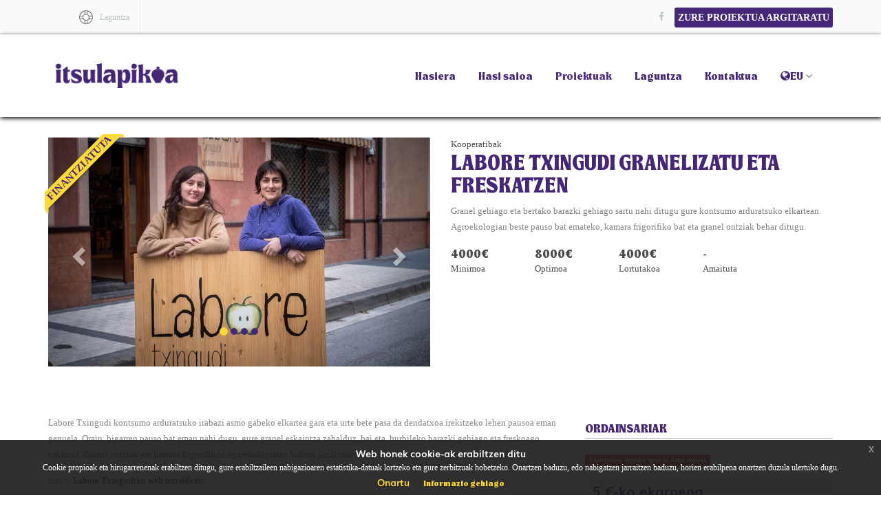

--- FILE ---
content_type: text/html; charset=UTF-8
request_url: https://www.itsulapikoa.eus/eu/proiektuak/labore-txingudi-granelizatu-eta-freskatzen
body_size: 4974
content:
<!DOCTYPE html>

<html lang="eu">

<head>

    <!-- Meta tags -->
<meta charset="UTF-8">
<meta name="viewport" content="width=device-width, initial-scale=1">
<meta name="csrf-token" content="bzdwBtRbZkcHu7K2r67P6TGqTJj3j2yBIIS3evx5">
<meta name="_token" content="bzdwBtRbZkcHu7K2r67P6TGqTJj3j2yBIIS3evx5" />
<meta property="og:url" content="https://www.itsulapikoa.eus/eu/proiektuak/labore-txingudi-granelizatu-eta-freskatzen">
<meta property="og:site_name" content="Itsulapikoa">
<meta property="og:type" content="website">
<meta property="fb:app_id" content="154534105109902">
<meta name="twitter:card" content="summary" />


    
    <title>Itsulapikoa | LABORE TXINGUDI GRANELIZATU ETA FRESKATZEN</title>

    <meta property="og:title" content="Itsulapikoa | LABORE TXINGUDI GRANELIZATU ETA FRESKATZEN">
    <meta property="og:description" content="Granel gehiago eta bertako barazki gehiago sartu nahi ditugu gure kontsumo arduratsuko elkartean. Agroekologian beste pauso bat emateko, kamara frigorifiko bat eta granel ontziak behar ditugu. ">
    <meta property="og:image" itemprop="image" content="https://www.itsulapikoa.eus/files/projects/2020/thumbnails/horizontal-cbd9b25e9e050436e19e78939a518fdegujpg.jpg">
    <meta property="og:image:secure_url" itemprop="image" content="https://www.itsulapikoa.eus/files/projects/2020/thumbnails/horizontal-cbd9b25e9e050436e19e78939a518fdegujpg.jpg  ">
    <meta name="description" content="Granel gehiago eta bertako barazki gehiago sartu nahi ditugu gure kontsumo arduratsuko elkartean. Agroekologian beste pauso bat emateko, kamara frigorifiko bat eta granel ontziak behar ditugu. ">


<!-- Favicon -->
<link rel="icon" type="image/png" href="/favicon-96x96.png" sizes="96x96" />
<link rel="icon" type="image/svg+xml" href="/favicon.svg" />
<link rel="shortcut icon" href="/favicon.ico" />
<link rel="apple-touch-icon" sizes="180x180" href="/apple-touch-icon.png" />
<link rel="manifest" href="/site.webmanifest" />

    <!-- Fonts -->
    <link rel="stylesheet" href="/libs/font-awesome/css/font-awesome.min.css">
    <link rel="stylesheet" href="/libs/simple-line-icons/css/simple-line-icons.css">

    <!-- Libraries styles -->
    <link rel="stylesheet" href="/libs/bootstrap/dist/css/bootstrap.css">
    <link rel="stylesheet" href="/libs/animsition/dist/css/animsition.min.css">
    <link rel="stylesheet" href="/libs/magnific-popup/dist/magnific-popup.css">
    <link rel="stylesheet" href="/libs/slick-carousel/slick/slick.css">
    <link rel="stylesheet" href="/libs/slick-carousel/slick/slick-theme.css">
    <link rel="stylesheet" href="/libs/animate.css/animate.min.css">
    <link rel="stylesheet" href="/libs/dropzone/dist/min/dropzone.min.css"/>
    <link rel="stylesheet" href="/libs/select2/select2.css">
    <link href="/libs/x-editable/dist/bootstrap3-editable/css/bootstrap-editable.css" rel="stylesheet">
    <link href="/libs/iCheck/skins/all.css" rel="stylesheet">
    <link href="/libs/jquery-eu-cookie-law-popup/css/jquery-eu-cookie-law-popup.css" rel="stylesheet">

    <!-- Styles -->
    <link rel="stylesheet" href="/css/front.css">

    <style>
        @media (max-width: 600px) {
            .primary-navbar.ts .navbar-content > li > a {
                display: block;
            }
        }
    </style>

</head>

<body class="">

<div class="animsition">

    <!-- Messages -->
    
    
    <!-- Top navigation -->
    <div class="top-bar hidden-xs">
    <div class="container">

        <div class="left-content hidden-xs">
            <ul>
                
                
                <li>
                    <span class="icon"><i class="icon-support"></i></span><a href="https://www.itsulapikoa.eus/gertaerak">Laguntza</a>
                </li>

            </ul>
        </div>

        <div class="right-content">

            <ul class="social hidden-sm hidden-xs">
                 <li><a target="_blank" href="https://www.facebook.com/Itsulapikoa?locale=eu_ES"><i class="fa fa-facebook"></i></a></li>                                             </ul>

            
                <a href="https://www.itsulapikoa.eus/eu/proiektua-gehitu" class="button btn-primary btn-xs">
                    ZURE PROIEKTUA ARGITARATU
                </a>

            
        </div>
    </div>
</div>

    <!-- Navigation -->
    <nav class="primary-navbar  ">
    <div class="container">

        <div id="logo">
            <a href="https://www.itsulapikoa.eus">

                
                    <img class="img-logo hidden-sm hidden-xs" src="/img/logo.png">
                    <img class="img-logo hidden-md hidden-lg" src="/img/logo_white.png">

                
            </a>
        </div>

        <div class="menu-toggle"><i class="icon-menu"></i></div>

        <ul class="navbar-content">

            <!-- Menu items -->
            <li ><a href="https://www.itsulapikoa.eus/eu" class="smooth">Hasiera</a></li>

            
                <li ><a href="https://www.itsulapikoa.eus/eu/login" class="smooth">Hasi saioa</a></li>

            
            
            <li  class="active"><a href="https://www.itsulapikoa.eus/eu/proiektuak" class="smooth">Proiektuak</a></li>
            <li ><a href="https://www.itsulapikoa.eus/eu/faq" class="smooth">Laguntza</a></li>
            <li ><a href="https://www.itsulapikoa.eus/eu/kontaktua" class="smooth">Kontaktua</a></li>


            <!-- User -->
            
            <!-- Language switcher -->
            
    <li class="drop-down"><a class="toggable" href="#"><i class="fa fa-globe"></i>EU</a>
        <ul>
            <li><a href="https://www.itsulapikoa.eus/eu/proiektuak/labore-txingudi-granelizatu-eta-freskatzen">EU</a></li>
            <li><a href="https://www.itsulapikoa.eus/es/proyectos/labore-txingudi-granelizatu-eta-freskatzen">ES</a></li>
        </ul>
    </li>


        </ul>

    </div>
</nav>


    <div class="cause-page">
        <div class="container">

            <div class="row">

                
                <div class="col-md-6">
                    <div class="cause-img">

                        
                        
                            <div class="ribbon"><span>Finantziatuta</span></div>

                        
                        
                        <div id="carousel-example-generic" class="carousel slide" data-ride="carousel">

                            
                                <ol class="carousel-indicators">

                                    
                                        <li data-target="#carousel-example-generic" data-slide-to="0" class=" active "></li>

                                    
                                        <li data-target="#carousel-example-generic" data-slide-to="1" class=""></li>

                                    
                                        <li data-target="#carousel-example-generic" data-slide-to="2" class=""></li>

                                    
                                        <li data-target="#carousel-example-generic" data-slide-to="3" class=""></li>

                                    
                                </ol>

                            
                            
                            <div class="carousel-inner" role="listbox">

                                
                                
                                    <div class="item  active ">

                                        <img src="https://www.itsulapikoa.eus/files/projects/2020/thumbnails/slider-cbd9b25e9e050436e19e78939a518fdegujpg.jpg" alt="">

                                        
                                    </div>

                                
                                    <div class="item ">

                                        <img src="https://www.itsulapikoa.eus/files/projects/2020/thumbnails/slider-64704816551c9da9d003e71b51c17fc9lobore-denda-1jpg.jpg" alt="">

                                        
                                    </div>

                                
                                    <div class="item ">

                                        <img src="https://www.itsulapikoa.eus/files/projects/2020/thumbnails/slider-91a97e0191b1e2f263fa5e8658e8c4felobore-denda-5jpg.jpg" alt="">

                                        
                                    </div>

                                
                                    <div class="item ">

                                        <img src="https://www.itsulapikoa.eus/files/projects/2020/thumbnails/slider-d707871f3b96c0827c8483f17fb57d2clobore-denda-2jpg.jpg" alt="">

                                        
                                    </div>

                                
                            </div>

                            
                            
                                <a class="left carousel-control" href="#carousel-example-generic" role="button" data-slide="prev">
                                    <span class="glyphicon glyphicon-chevron-left" aria-hidden="true"></span>
                                    <span class="sr-only">&amp;laquo; Previous</span>
                                </a>
                                <a class="right carousel-control" href="#carousel-example-generic" role="button" data-slide="next">
                                    <span class="glyphicon glyphicon-chevron-right" aria-hidden="true"></span>
                                    <span class="sr-only">Next &amp;raquo;</span>
                                </a>

                            
                        </div>

                    </div>
                </div>

                
                <div class="col-md-6">

                    
                    
                        Kooperatibak

                    
                    
                    <h3 class="post-title">

                        LABORE TXINGUDI GRANELIZATU ETA FRESKATZEN

                        
                        
                    </h3>

                    
                    
                    
                    <p>Granel gehiago eta bertako barazki gehiago sartu nahi ditugu gure kontsumo arduratsuko elkartean. Agroekologian beste pauso bat emateko, kamara frigorifiko bat eta granel ontziak behar ditugu. </p>

                    
                    <div class="hidden-lg hidden-md">
                        <button class="btn btn-danger btn-lg scroll-to-rewards">Ekarpena egin</button>
                    </div>

                    
                    <div class="amounts">

                        
                        <div id="progressbar"></div>

                        <div class="clearfix"></div>

                        
                        <div class="goals">

                            <div class="goal"><span class="number">4000€</span>Minimoa</div>

                            <div class="optimal"><span class="number">8000€</span>Optimoa</div>
                            <div class="collected"><span class="number">4000€ </span>Lortutakoa</div>

                            
                                <div class="left"><span class="number">-</span>Amaituta</div>

                            
                        </div>

                    </div>

                </div>

            </div>

            <div class="row mt40">

                
                <div class="col-md-8">

                    
                    <div class="complete">

                        <p>Labore Txingudi kontsumo arduratsuko irabazi asmo gabeko elkartea gara eta urte bete pasa da dendatxoa irekitzeko lehen pausoa eman genuela. Orain, bigarren pauso bat eman nahi dugu, gure granel eskaintza zabalduz, bai eta, hurbileko barazki gehiago eta freskoago eskainiz. Granel ontziak eta kamara frigorifikoa agroekologiaren bidean jarraitzeko tresna ezin hobeak izango ziren guretzat.</p>

<p>Info+:<a href="https://laboretxingudi.eus/eu/"> Labore Txingudiko web orrialdean</a></p>

<p style="margin-bottom: 0cm; line-height: 100%">&nbsp;</p>

<p style="margin-bottom: 0cm; line-height: 100%"><em>[en castellano]</em></p>

<p style="margin-bottom: 0cm; line-height: 100%">En la asociaci&oacute;n de consumo responsable Labore Txingudi queremos dar otro paso en la direcci&oacute;n de la agroecolog&iacute;a, y por ello queremos poner m&aacute;s graneles en la tienda, y ofrecer m&aacute;s verduras locales y m&aacute;s frescas. Para ello, nos ser&iacute;an de gran ayuda los recipientes de granel y una c&aacute;mara frigor&iacute;fica. Tod@s junt@s, paso a paso, poco a poco, llegaremos lejos.</p>

<p style="margin-bottom: 0cm; line-height: 100%">Info+:<a href="https://laboretxingudi.eus/es/"> Labore Txingudiko web orrialdean</a></p>

<p style="margin-bottom: 0cm; line-height: 100%">&nbsp;</p>

<p style="margin-bottom: 0cm; line-height: 100%"><em>[en fran&ccedil;ais]</em></p>

<p style="margin-bottom: 0cm; line-height: 100%">&Agrave; l&#39;association de consommation responsable Labore Txingudi, nous voulons faire un pas de plus dans le sens de l&#39;agro&eacute;cologie, et pour cette raison nous voulons mettre plus de produits en vrac dans l&#39;&eacute;picerie, et proposer plus de l&eacute;gumes locales et plus fra&icirc;ches. Pour cela, des conteneurs en vrac et une chambre froide seraient d&#39;une grande aide. Tous ensemble, pas &agrave; pas, petit &agrave; petit, nous irons loin.</p>

<p style="margin-bottom: 0cm; line-height: 100%">Info+:<a href="https://laboretxingudi.eus/es/"> Labore Txingudiko web orrialdean</a></p>


                    </div>

                    <div class="incomplete">

                        Labore Txingudi kontsumo arduratsuko irabazi asmo gabeko elkartea gara eta urte bete pasa da dendatxoa irekitzeko lehen pausoa eman genuela. Orain, bigarren pauso bat eman nahi dugu, gure granel eskai...

                    </div>

                    
                    <div class="btn btn-default more hidden-lg hidden-md">Irakurri gehiago</div>

                    
                    
                    
                    <div class="social">
                        <div>Elkarbanatu</div>
                        <div class="icon"><a href="http://www.facebook.com/share.php?u=https://www.itsulapikoa.eus/eu/proiektuak/labore-txingudi-granelizatu-eta-freskatzen&title=LABORE TXINGUDI GRANELIZATU ETA FRESKATZEN&picture=https://www.itsulapikoa.eus/files/projects/2020/thumbnails/horizontal-cbd9b25e9e050436e19e78939a518fdegujpg.jpg" target="_blank"><i class="fa fa-facebook"></i></a></div>
                        <div class="icon"><a href="https://twitter.com/intent/tweet?url=https://www.itsulapikoa.eus/eu/proiektuak/labore-txingudi-granelizatu-eta-freskatzen&status=LABORE TXINGUDI GRANELIZATU ETA FRESKATZEN+https://www.itsulapikoa.eus/eu/proiektuak/labore-txingudi-granelizatu-eta-freskatzen" target="_blank"><i class="fa fa-twitter"></i></a></div>
                        <div class="icon"><a href="whatsapp://send?text=LABORE TXINGUDI GRANELIZATU ETA FRESKATZEN  https://www.itsulapikoa.eus/eu/proiektuak/labore-txingudi-granelizatu-eta-freskatzen" ><i class="fa fa-whatsapp"></i></a></div>
                        <div class="icon"><a href="mailto:?subject=LABORE TXINGUDI GRANELIZATU ETA FRESKATZEN&body=Mira esta página: https://www.itsulapikoa.eus/eu/proiektuak/labore-txingudi-granelizatu-eta-freskatzen"><i class="fa fa-envelope-o"></i></a></div>
                    </div>

                    <div class="clearfix"></div>

                    

                    
                    
                    
                    
                </div>

                
                <div class="col-md-4">

                                            <div class="panel panel-default rewards-widget">

                            <div class="panel-heading">
                                <h3 class="panel-title">Ordainsariak</h3>
                            </div>

                            <div class="panel-body">

                                <span class="label label-danger">Ekarpenak egiteko epea ez dago irekita</span>
    <ul>

                
            
            <li>
                                <h3 class="title maincolor3 ">
                    <strong>5 €-ko ekarpena</strong>
                </h3>
                <div class="text maincolor5">
                    <p>Jaso ezazu "Labore Txingudi" jutezko erosketen poltsa gure dendan bertan eta gure esker ona.</p>

                </div>
                <div class="donate">

                    
                        
                        
                    
                </div>
            </li>

        
            
            <li>
                                <h3 class="title maincolor3 ">
                    <strong>10 €-ko ekarpena</strong>
                </h3>
                <div class="text maincolor5">
                    <p>Jaso ezazu "Labore Txingudi" jutezko erosketen poltsa gure dendan bertan eta gure esker ona.</p>

                </div>
                <div class="donate">

                    
                        
                        
                    
                </div>
            </li>

        
            
            <li>
                                <h3 class="title maincolor3 ">
                    <strong>20 €-ko ekarpena</strong>
                </h3>
                <div class="text maincolor5">
                    <p>Jaso ezazu "Labore Txingudi" jutezko erosketen poltsa gure dendan bertan eta gure esker ona.</p>

                </div>
                <div class="donate">

                    
                        
                        
                    
                </div>
            </li>

        
            
            <li>
                                <h3 class="title maincolor3 ">
                    <strong>30 €-ko ekarpena</strong>
                </h3>
                <div class="text maincolor5">
                    <p>Jaso ezazu "Labore Txingudi" jutezko erosketen poltsa gure dendan bertan eta gure esker ona.</p>

                </div>
                <div class="donate">

                    
                        
                        
                    
                </div>
            </li>

        
            
            <li>
                                <h3 class="title maincolor3 ">
                    <strong>40 €-ko ekarpena</strong>
                </h3>
                <div class="text maincolor5">
                    <p>Jaso ezazu "Labore Txingudi" jutezko erosketen poltsa gure dendan bertan eta gure esker ona.</p>

                </div>
                <div class="donate">

                    
                        
                        
                    
                </div>
            </li>

        
            
            <li>
                                <h3 class="title maincolor3 ">
                    <strong>50 €-ko ekarpena</strong>
                </h3>
                <div class="text maincolor5">
                    <p>Jaso ezazu "Labore Txingudi" jutezko erosketen poltsa gure dendan bertan eta gure esker ona.</p>

                </div>
                <div class="donate">

                    
                        
                        
                    
                </div>
            </li>

        
        
            
            <li class="red-bg">

                
                <h3 class="title">
                    <strong>Kopuru handiago bat</strong>
                </h3>

                <div class="text">Jaso ezazu "Labore Txingudi" jutezko erosketen poltsa gure dendan bertan eta gure esker ona.</div>

                <div class="donate mt20">

                                                                
                </div>

            </li>

        
    </ul>

                           </div>
                        </div>

                    

                </div>

            </div>

        </div>
    </div>



    
    <!-- Top footer -->
    <footer class="dark">
    <div class="container">
        <div class="row">

            <!-- About us -->
            <div class="col-md-3 col-sm-4 col-xs-12 footer-col">
                <div class="sub-section-title">
                    <h3>Nor gara</h3>
                    <div class="underlines"><span class="left"></span></div>
                </div>
                <p>Itsulapikoa.eus Euskal Herriko edo Euskal Herriarekin zer ikusia duten herri proiektu eta egitasmoek behar duten bultzada ekonomikoa lortzeko crowdfunding plataforma bat da.</p>
                <ul class="social">
                     <li><a target="_blank" href="https://www.facebook.com/Itsulapikoa?locale=eu_ES"><i class="fa fa-facebook"></i></a></li>                                                         </ul>
            </div>

            <!-- Menu -->
            <div class="col-md-2 col-sm-3 col-xs-12 footer-col">

                <div class="sub-section-title">
                    <h3>Baliabideak</h3>
                    <div class="underlines"><span class="left"></span></div>
                </div>

                <ul class="links">

                    
                        <li><a href="https://www.itsulapikoa.eus/faq">FAQ</a></li>

                    
                        <li><a href="https://www.itsulapikoa.eus/eu/orriak/guri-buruz">Guri buruz</a></li>

                    
                        <li><a href="https://www.itsulapikoa.eus/eu/orriak/gardentasuna">Gardentasuna</a></li>

                    
                </ul>

            </div>

            <!-- Facebook wiget -->
            <div class="col-md-4 col-sm-4 col-xs-12 footer-col">
            </div>

        </div>
    </div>
</footer>

    <!-- Footer -->
    <div class="copy-rights ">
    <div class="container">
        <a rel="license" href="http://creativecommons.org/licenses/by-nc-sa/4.0/" class="mr10">
            <img alt="Licencia de Creative Commons" style="border-width:0" src="https://i.creativecommons.org/l/by-nc-sa/4.0/88x31.png" />
        </a>
        <span xmlns:dct="http://purl.org/dc/terms/" property="dct:title">Itsulapikoa.eus</span> <a rel="license" href="http://creativecommons.org/licenses/by-nc-sa/4.0/">Aitortu-EzKomertziala-PartekatuBerdin 4.0 Creative Commons</a> lizentziapean dago.
    </div>
</div>

</div>

<!-- Libraries scripts -->    <!-- Libraries scripts -->
<script src="/libs/ckeditor/ckeditor.js"></script>
<!--<script src="/libs/modernizr/modernizr.min.js"></script>-->
<script src="/libs/jquery/dist/jquery.min.js"></script>
<script src="/libs/bootstrap/dist/js/bootstrap.js"></script>
<script src="/libs/animsition/dist/js/animsition.min.js"></script>
<script src="/libs/jquery.cookie/jquery.cookie.js"></script>
<script src="/libs/jquery-eu-cookie-law-popup/js/jquery-eu-cookie-law-popup.js"></script>
<script src="/libs/jquery-countTo/jquery.countTo.js"></script>
<script src="/libs/bootstrap-progressbar/js/bootstrap-progressbar.js"></script>
<script src="/libs/magnific-popup/dist/jquery.magnific-popup.min.js"></script>
<script src="/libs/wow/dist/wow.min.js"></script>
<script src="/libs/moment/min/moment-with-locales.min.js"></script>
<script src="/libs/dropzone/dist/min/dropzone.min.js"></script>
<script src="/libs/select2/select2.min.js"></script>
<script src="/libs/x-editable/dist/bootstrap3-editable/js/bootstrap-editable.min.js"></script>
<script src="/libs/bootstrap-maxlength/src/bootstrap-maxlength.js"></script>
<script src="/libs/iCheck/icheck.min.js"></script>

<script src="/js/translations_eu.js"></script>

<!-- External scripts -->
<script src='https://www.google.com/recaptcha/api.js'></script>

<script src="/js/front.js"></script>
<script src="/js/app.js"></script>

<script>

    function onSubmit(token) {
        document.getElementById("gre-form").submit();
    }
    //CKEDITOR.config.allowedContent = true;

</script>


    <script type="text/javascript">

        $('#progressbar').progressbar({
            maximum: 100,
            step: 1,
            warningMarker: 50,
            dangerMarker: 100,
            minimalPercent: 50,
            minimalText: minimal,
            optimalText: optimal
        });

        $('#progressbar').progressbar('setPosition', 50);

    </script>


</body>
</html>


--- FILE ---
content_type: text/css
request_url: https://www.itsulapikoa.eus/css/front.css
body_size: 11303
content:
.mr10{margin-right:10px}.mt15{margin-top:15px}.mt20{margin-top:20px}.mt25{margin-top:25px}.mt30{margin-top:30px}.mt40{margin-top:40px}.mt60{margin-top:60px}.mb0{margin-bottom:0!important}.mb10{margin-bottom:10px}.pt50{padding-top:50px}.pt100{padding-top:100px}.pl0{padding-left:0}@font-face{font-family:Deia;font-weight:400;src:url(/fonts/Deia-Regular.ttf?a9a9556180a80262d24b67771be030a1)}@font-face{font-family:Deia-semibold;font-weight:400;src:url(/fonts/Deia-SemiBold.ttf?dc58db5e6225cef6caff7fdf1f747e5a)}@font-face{font-family:Deia-bold;font-weight:600;src:url(/fonts/Deia-Bold.ttf?078e60953038be5fd2abb9f10c7866d2)}@font-face{font-family:Multi;font-weight:700;src:url(/fonts/Muli.ttf?4829cf81e2b513fc1b641584c0a71214)}@font-face{font-family:Multi-semibold;font-weight:700;src:url(/fonts/Muli-SemiBold.ttf?11521705a3f3a3de9b96d36e308371d9)}@font-face{font-family:Deia-bold;font-weight:700;src:url(/fonts/Muli-Bold.ttf?24ed221362b3a224f9a75e0743c73d66)}@font-face{font-family:Domine;font-weight:700;src:url(/fonts/Domine-Regular.ttf?764089c898f915b27a2d5d10ba7579cf)}@font-face{font-family:Domine-bold;font-weight:700;src:url(/fonts/Domine-Bold.ttf?2640835521e7049792a02aff8adac211)}*{box-sizing:border-box}.animsition,body,html{height:100%}a{color:#462777}a:hover{color:#5d349d}:focus,a:hover{text-decoration:none}:focus{outline:none}a:focus{text-decoration:none}img{max-width:100%}ul.pagination>li{color:#818181;display:inline-block;padding:0;text-align:center}ul.pagination>li>a{background:#fff;border:1px solid #ebebeb;border-radius:0!important;color:inherit}ul.pagination .active>span,ul.pagination .active>span:hover{background:#462777;border-color:#462777;color:#fff}body.email,body.login,body.register{background:#f9fafc}.full-height{min-height:100vh}.grecaptcha-badge{display:none}.animsition-loading{background:#fdd93a}label{font-family:Deia-bold}.checkboxes label{font-family:Deia-regular}.animsition-overlay-slide{background:#f9fafc}.animsition-loading{background-color:transparent;border:5px solid rgba(0,0,0,.2);border-left-color:#fdd93a}.grey-bg{background:#f9fafc}.wh-bg{background:#fff}.dark-bg{background:#18171a}.violet-bg{background:#c768ff}.red-bg{background:#fdd93a}.teal-bg{background:#462777}.white{color:#fff}.red{color:red}.parallax-bg{background-attachment:fixed;background-position:50% 0;background-repeat:no-repeat;overflow:hidden}.overlay-dark,.overlay-dark .container{position:relative;z-index:4}.overlay-dark:after{background:rgba(0,0,0,.5);content:"";height:100%;left:0;position:absolute;top:0;width:100%;z-index:2}.overlay-dark2{position:relative;z-index:2}.overlay-dark2:after{background:rgba(0,0,0,.6);content:"";height:100%;left:0;position:absolute;top:0;width:100%;z-index:2}.overlay-dark3{position:relative;z-index:2}.overlay-dark3 .container{position:relative;z-index:4}.overlay-dark3:after{background:rgba(0,0,0,.8);content:"";height:100%;left:0;position:absolute;top:0;width:100%;z-index:2}.nopadding{padding-left:0!important;padding-right:0!important}.nopadding-bottom{padding-bottom:0!important}.nopadding-left{padding-left:0!important}.nopadding-right{padding-right:0!important}.section{clear:both;overflow:hidden;padding-bottom:100px;position:relative}@media screen and (max-width:768px){.section{padding-bottom:30px;padding-top:30px}}.section-title{margin-bottom:70px;position:relative;text-align:center;z-index:3}.section-title h2{font-family:Deia-bold;font-weight:700;letter-spacing:1px;margin-bottom:10px;margin-top:0}.section-title .description-text{color:#a6aaaa;line-height:1.5;margin:10px auto 0;max-width:400px}.sub-section-title{margin-bottom:25px}.sub-section-title h3{margin-top:0}.sub-section-title .underlines{position:relative;width:90px}.sub-section-title .underlines .left{display:block;float:left;position:relative}.sub-section-title .underlines .left:before{background:#818181;content:"";height:1px;left:0;position:absolute;top:0;width:90px}.sub-section-title .underlines .left:after{background:#818181;content:"";height:1px;left:0;position:absolute;top:4px;width:57px}.sub-section-title:after{clear:both;content:"";display:table}.progressbar{background:#e6e6e6;box-shadow:none;display:block;margin-bottom:20px;position:relative;width:100%}.progressbar,.progressbar .progress-nm{border-radius:3px;height:6px;text-align:left}.progressbar .progress-nm{background:#503085;left:0;max-width:100%;position:absolute;top:0;width:0}.tag{background:#c6c6c6;border-radius:3px;color:#fff;padding:5px 15px}.meta{color:#c0c3c3}.nomargin{margin:0!important}.mt5{margin-top:5px}.form-group{position:relative}.form-group input{width:100%}.form-group .icon{color:#a9a8a7;margin-top:-7px;position:absolute;right:15px;top:50%}.error-page{background:none}.error-page .post-container{margin:auto;position:relative;z-index:5}.error-page .post-container p{color:#f9fafc;margin-bottom:40px;margin-top:40px}.error-page .post-container .message{font-size:120px;letter-spacing:10px;margin-bottom:0}.error-page .post-container .count-down{text-align:center}.error-page .post-container .count-down li{background:#462777;color:#fff;display:inline-block;height:64px;margin-right:15px;padding-bottom:10px;padding-top:20px;text-align:center;width:64px}.error-page .post-container .count-down li h5{line-height:1.3;margin:0}.error-page .post-container .count-down li:last-of-type{margin-right:0}@media screen and (max-width:768px){.error-page .post-container .count-down{display:none}}.custommodal .modal-header{background:#462777;color:#fff;text-align:center}.custommodal .submit{width:100%}.custommodal textarea{height:100px;resize:none;width:100%}.custommodal .close-icon{color:#fff}body{color:#494949;font-family:Deia-regular;font-size:13px;font-weight:400;line-height:1.5}h1,h2{text-transform:uppercase}h1,h2,h3,h4,h5,h6{font-family:Deia-bold}h3,h4,h5,h6{font-weight:600}h1{font-size:65px}h2{color:#462777;font-size:25px}h3{font-size:15px}h4{font-size:14px}h5{font-size:12px}h6{font-size:10px}li,p{color:#818181;line-height:1.8;margin-bottom:15px}ul{list-style:none;margin:0;padding-left:30px}li{list-style:disc}button,strong{font-family:Deia-bold}button{background:#462777;border:0;border-radius:3px;color:#fff;display:inline-block;font-size:14px;font-weight:700;line-height:1;padding:15px}button:focus{border:0;outline:0}a.button.submit{background:#462777;border:0;border-radius:3px;color:#fff;display:inline-block;font-family:Deia-bold;font-size:14px;font-weight:700;line-height:1;padding:18px}a.button.submit:focus{border:0;outline:0}.button{background:#462777;border:0;border-radius:3px;display:inline-block;font-size:14px;font-weight:700;line-height:normal;transition:all .3s ease}.button.btn-primary{background:#462777;color:#fff}.button.btn-primary:hover{background:#503085}.button.btn-primary:focus{border:0;outline:0}.button.btn-border-dark{background:none;border:1px solid #000;color:#000}.button.btn-border-dark:hover{background:#000;color:#fff}.button.btn-border-light{background:none;border:1px solid #fff;color:#fff}.button.btn-border-light:hover{background:#fff;color:#494949}.button.btn-xlg{height:50px;padding:0 45px}.button.btn-lg{font-family:Deia-bold;height:50px;padding:15px 35px}.button.btn-small{padding:10px 20px}.button.btn-x-small{border-radius:3px;font-size:12px;font-weight:400;height:30px;padding:0 20px}.btn-success,.btn-success:hover,button[disabled].btn-success:hover{background:#462777}.btn-danger,.btn-danger:hover{background:#eb6b6d;border-color:#eb6b6d}.btn-danger:hover{opacity:.8}.btn-secondary,.btn-secondary:hover{background:#503085;color:#fff}.input-group-btn:last-child>.btn{padding:9px}button[disabled]{cursor:not-allowed;opacity:.5}.btn-primary{background:#462777;border-color:#462777;color:#fff}.btn-primary:hover{background:#503085}.btn-primary:focus{border:0;outline:0}.dark-section{height:500px;overflow:hidden}.dark-section .sub-section-title:after{content:normal}.dark-section .left{height:500px}.dark-section .left,.dark-section .left.adopt{background:none;background-size:cover}.dark-section .right{background:#18171a;height:500px;padding:100px 50px}.dark-section .right .sub-section-title{color:#462777}.dark-section .right p{color:#ddd;margin-bottom:15px}@media screen and (max-width:1024px){.dark-section .right{padding:50px}}@media screen and (max-width:992px){.dark-section{height:auto}.dark-section .left{height:300px}.dark-section .right{height:auto;padding:30px 15px}}.small-section{color:#fff;padding:60px 0}.small-section p{color:#fff;font-family:Deia-regular;font-size:20px;font-weight:700;line-height:30px}.small-section p a{color:#fff;text-decoration:underline}.small-section .content{text-align:right}.small-section .mail{color:#494949;width:100%}@media screen and (max-width:992px){.small-section{text-align:center}.small-section .content{margin-top:15px}}@media screen and (max-width:550px){.small-section button{margin-top:15px;width:100%}.small-section .mail{width:100%}}@media screen and (max-width:480px){.small-section .mail{width:100%}}.custom-tabs{background:#f9fafc;margin-bottom:30px}.custom-tabs ul li{border-bottom:1px solid #f1f1f1;border-right:1px solid #f1f1f1;border-top:3px solid #f9fafc;color:#c0c3c3;float:left;padding:35px 0;text-align:center;width:230px}.custom-tabs ul li h3{color:#c0c3c3;margin:0}.custom-tabs ul li .icon{font-size:23px;margin-bottom:20px}.custom-tabs ul li a{color:inherit}.custom-tabs ul li.active{background:#fff;border-bottom:0;border-top:3px solid #462777;color:#462777}.custom-tabs ul li.active .title{color:#462777}.custom-tabs ul:after{clear:both;content:"";display:table}@media screen and (max-width:992px){.custom-tabs ul li{width:175px}}@media screen and (max-width:768px){.custom-tabs ul li{width:100px}.custom-tabs ul li .title{font-size:14px}}@media screen and (max-width:480px){.custom-tabs ul li{padding:15px 0;width:100%}.custom-tabs ul li .title{font-size:14px}}input[type=email],input[type=number],input[type=password],input[type=search],input[type=text],select{border:1px solid #ebebeb;border-radius:3px;height:40px;padding-left:10px;padding-right:10px}textarea{border:1px solid #ebebeb;padding:10px;width:100%}select{background-color:#fff;width:100%}input:focus,select:focus,textarea:focus{border:2px solid #ebebeb;outline:0}.ui-select-match .btn-default{border:1px solid #ebebeb;border-radius:3px}.ui-select-match .btn-default-focus{border:2px solid #ebebeb;outline:0}.ui-select-match .btn{height:40px;padding:9px 12px}.select2-container .select2-choice{background-image:none;border:1px solid #ebebeb;border-radius:3px;height:40px;padding:5px 0 0 8px}.select2-container .select2-choice .select2-arrow{background:#fff;background-image:none;border-left:none;border-radius:0;top:5px}.select2-dropdown-open .select2-choice{background:#fff}.select2-drop{box-shadow:none}.select2-drop-active{border:1px solid #ebebeb}.select2-results .select2-highlighted{background:#462777}.input-group-addon{background:#fff;border:1px solid #ebebeb}.help-block{font-size:1em!important;margin-bottom:0;margin-top:0;text-align:right}span.bootstrap-maxlength{z-index:0!important}.icheckbox_flat-grey,.iradio_flat-grey{margin-top:-5px}.dropzone{border:3px dotted rgba(83,98,112,.5);border-radius:5px}.project-steps{padding:30px 250px 0}@media (min-width:768px) and (max-width:992px){.project-steps{padding:30px 100px 0}}@media (max-width:768px){.project-steps{padding:0}.project-steps ul.progressbar-form{padding-left:0}}.progressbar-form{counter-reset:step;margin-bottom:30px;overflow:hidden}.progressbar-form li{color:#000;float:left;font-size:13px;list-style-type:none;position:relative;text-transform:uppercase;width:19%}.progressbar-form li a{display:block}.progressbar-form li a:before{background:#f9fafc;border:3px solid #462777;border-radius:50px;color:#f9fafc;content:"";display:block;font-size:2.5em;height:15px;margin:18px auto 5px;width:15px}.progressbar-form li a:after{background:#462777;content:"";height:2px;left:-50%;position:absolute;top:25px;width:100%;z-index:-1}.progressbar-form li:first-child a:after{content:none}.progressbar-form li.active:before{background:#f9fafc;border:3px solid #462777;border-radius:50px;color:#f9fafc;content:"";display:block;font-size:2.5em;height:15px;margin:18px auto 5px;width:15px}.progressbar-form li.active:after{background:#462777;content:"";height:2px;left:-50%;position:absolute;top:25px;width:100%;z-index:-1}.progressbar-form li.active:first-child:after{content:none}.progressbar-form li.active:after,.progressbar-form li.active:before{background:#462777;color:#462777}.alert.floated{bottom:20px;position:absolute;right:20px;width:300px;z-index:10}.alert-help{border:0;padding:9px}.alert-help:before{border-bottom:10px solid transparent;border-right:15px solid #d5ecf8;border-top:10px solid transparent;content:"";display:block;left:0;position:absolute}.alert ul{list-style:disc;margin-bottom:10px}.alert ul li{margin-bottom:0}.alert a{font-family:Deia-bold}.alert.absolute{position:absolute;right:15px;top:15px;z-index:100}.alert.alert-danger ul li{color:#a94442}.alert.alert-info ul li{color:#31708f}.nav-tabs>li>a{border-radius:0}.nav-tabs>li.active>a,.nav-tabs>li.active>a:focus,.nav-tabs>li.active>a:hover{border-bottom-color:#fff;border-top-color:transparent}.nav-tabs .tab-title{color:#536270;font-family:Deia-bold;font-size:14px;text-transform:uppercase}.label-info,.label-primary{background:#462777}.carousel-caption{background:rgba(83,98,112,.7);bottom:0;left:0;padding-bottom:3px;padding-top:3px;right:auto;width:100%}.carousel-indicators{bottom:30px}.carousel-indicators li{background-color:#462777;border-color:#462777}.carousel-indicators .active{background-color:#fdd93a;border-color:#fdd93a}#progressbar .progress{background-color:transparent;border-radius:0;box-shadow:none;height:75px;padding-top:25px;position:relative}#progressbar .progress .progress-bar{height:20px;position:relative}#progressbar .progress .progress-bar .label-txt{border-right:1px solid #000;color:#000;padding-right:10px;padding-top:25px;position:absolute;right:0}#progressbar .progress .label-txt-optimal{border-right:1px solid #000;color:#000;font-size:12px;line-height:20px;margin-top:-25px;padding-bottom:25px;padding-right:10px;position:absolute;right:0}#progressbar .progress .progress-bar-success{background:#462777}#progressbar .progress .progress-bar-warning{background:#fdd93a}#progressbar .progress .progress-bar-base{background:#ebebeb;position:absolute}#progressbar .progress .progress-bar-minimal{background:transparent;position:absolute}ul.files{list-style:none;margin-top:20px;padding:0}ul.files li{list-style:none;margin-bottom:5px}ul.files li a{color:#462777;font-size:20px}ul.files li a:hover{color:#503085;text-decoration:none}.timeline,.timeline-horizontal{list-style:none;padding:20px;position:relative}.timeline:before{background-color:#eee;bottom:0;content:" ";left:50%;margin-left:-1.5px;position:absolute;top:40px;width:3px}.timeline .timeline-item{margin-bottom:20px;position:relative}.timeline .timeline-item:after,.timeline .timeline-item:before{content:"";display:table}.timeline .timeline-item:after{clear:both}.timeline .timeline-item .timeline-badge{background-color:#7c7c7c;border:3px solid #fff;border-bottom-left-radius:50%;border-bottom-right-radius:50%;border-top-left-radius:50%;border-top-right-radius:50%;color:#fff;height:60px;left:50%;line-height:18px;margin-left:-25px;position:absolute;text-align:center;top:18px;width:60px;z-index:100}.timeline .timeline-item .timeline-badge .month{font-size:13px;margin:0;padding:0}.timeline .timeline-item .timeline-badge .day{font-size:18px;margin:8px 0 0;padding:0}.timeline .timeline-item .timeline-badge .fa,.timeline .timeline-item .timeline-badge .glyphicon,.timeline .timeline-item .timeline-badge i{left:0;top:2px}.timeline .timeline-item .timeline-badge.primary{background-color:#1f9eba}.timeline .timeline-item .timeline-badge.grey{background-color:#777}.timeline .timeline-item .timeline-badge.info{background-color:#5bc0de}.timeline .timeline-item .timeline-badge.success{background-color:#59ba1f}.timeline .timeline-item .timeline-badge.warning{background-color:#d1bd10}.timeline .timeline-item .timeline-badge.danger{background-color:#ba1f1f}.timeline .timeline-item .timeline-panel{background:#fff;border:1px solid silver;border-radius:2px;box-shadow:0 1px 6px rgba(0,0,0,.175);float:left;padding:20px;position:relative;right:16px;width:46%}.timeline .timeline-item .timeline-panel:before{border-color:transparent silver;border-style:solid;border-width:16px 0 16px 16px;content:" ";display:inline-block;position:absolute;right:-16px;top:26px}.timeline .timeline-item .timeline-panel .timeline-title{color:inherit;margin-top:0}.timeline .timeline-item .timeline-panel .timeline-body>p,.timeline .timeline-item .timeline-panel .timeline-body>ul{margin-bottom:0}.timeline .timeline-item .timeline-panel .timeline-body>p+p{margin-top:5px}.timeline .timeline-item:last-child:nth-child(2n){float:right}.timeline .timeline-item:nth-child(2n) .timeline-panel{float:right;left:16px}.timeline .timeline-item:nth-child(2n) .timeline-panel:before{border-left-width:0;border-right-width:14px;left:-14px;right:auto}.timeline-horizontal{display:inline-block;list-style:none;padding:20px 0;position:relative}.timeline-horizontal:before{bottom:26px;height:3px;left:56px;margin-bottom:20px;right:0;top:auto;width:100%}.timeline-horizontal .timeline-item{display:table-cell;float:none!important;height:240px;margin:0 auto;min-width:320px;padding-left:0;padding-right:20px;vertical-align:bottom;width:20%}.timeline-horizontal .timeline-item .timeline-panel{bottom:64px;display:inline-block;float:none!important;left:0!important;margin-bottom:20px;right:0!important;top:auto;width:100%}.timeline-horizontal .timeline-item .timeline-panel:before{border-color:silver transparent!important;border-style:solid!important;border-width:16px 16px 0!important;bottom:-16px;left:28px!important;right:auto;top:auto}.timeline-horizontal .timeline-item:after,.timeline-horizontal .timeline-item:before{display:none}.timeline-horizontal .timeline-item .timeline-badge{bottom:0;left:43px;top:auto}body{background:#fff}.primary-navbar{background:#fff;box-shadow:1px 2px 6px #000;height:120px;position:relative;transition:all .3s;z-index:9}@media (min-width:768px) and (max-width:992px){.primary-navbar{background:#fff;height:80px}.primary-navbar.primary-navbar.hidden{display:none}.primary-navbar ul.navbar-content{background:#fff;border-bottom:1px solid #462777;border-top:1px solid #462777;left:0;padding-left:15px;position:absolute;top:80px;width:100%}.primary-navbar ul.navbar-content>li{display:block;margin:0;padding:0;width:100%}.primary-navbar ul.navbar-content>li>a{line-height:40px}.primary-navbar ul.navbar-content>li.drop-down{background:#fff}.primary-navbar ul.navbar-content>li.drop-down ul{background:#fff;border-top:1px solid #462777;display:none;margin-left:-35px;opacity:1;padding:0 20px 0 50px;position:relative;top:auto;transform:translateY(0);visibility:visible}.primary-navbar ul.navbar-content>li.drop-down:after{position:absolute;right:15px;top:10px}.primary-navbar ul.navbar-content.shown{display:block}}@media (max-width:768px){.primary-navbar{background:#462777}.primary-navbar.primary-navbar.hidden{display:none}.primary-navbar ul.navbar-content{background:#fff;border-bottom:1px solid #462777;border-top:1px solid #462777;left:0;padding-left:15px;position:absolute;top:70px;width:100%}.primary-navbar ul.navbar-content>li{display:block;margin:0;padding:0;width:100%}.primary-navbar ul.navbar-content>li>a{line-height:40px}.primary-navbar ul.navbar-content>li.drop-down{background:#fff}.primary-navbar ul.navbar-content>li.drop-down ul{background:#fff;border-top:1px solid #462777;display:none;margin-left:-35px;opacity:1;padding:0 20px 0 50px;position:relative;top:auto;transform:translateY(0);visibility:visible}.primary-navbar ul.navbar-content>li.drop-down:after{position:absolute;right:15px;top:10px}.primary-navbar ul.navbar-content.shown{display:block}.primary-navbar{height:70px}}.primary-navbar #logo{float:left;height:120px;position:relative;transition:all .3s;width:200px}@media (min-width:768px) and (max-width:992px){.primary-navbar #logo{height:80px;width:150px}}@media (max-width:768px){.primary-navbar #logo{height:70px;width:120px}}.primary-navbar #logo img{bottom:0;left:0;margin:auto;position:absolute;right:0;top:0}.primary-navbar .navbar-content{float:right;margin-right:30px}@media (min-width:768px) and (max-width:992px){.primary-navbar .navbar-content{display:none;transition:all .3s}.primary-navbar .navbar-content .shown{display:inline-block;transition:all .3s}}@media (max-width:768px){.primary-navbar .navbar-content{display:none;transition:all .3s}.primary-navbar .navbar-content .shown{display:inline-block;transition:all .3s}}.primary-navbar .navbar-content>li{display:inline-block;font-family:Deia-semibold;font-size:16px;margin-bottom:0;margin-right:30px}.primary-navbar .navbar-content>li:last-of-type{margin-right:0}.primary-navbar .navbar-content>li>a{line-height:120px;transition:all .3s}.primary-navbar .navbar-content>li a{color:#462777;font-weight:700}.primary-navbar .navbar-content>li a:hover{color:#462777}.primary-navbar .navbar-content>li.active>a{color:#503085}.primary-navbar .navbar-content>li.drop-down{position:relative}.primary-navbar .navbar-content>li.drop-down:after{content:"\f107";font-family:FontAwesome}.primary-navbar .navbar-content>li.drop-down .toggable:after{border-color:transparent transparent #fff;border-style:solid;border-width:0 8px 8px;bottom:35px;content:" ";opacity:0;position:absolute;right:50%;transform:translateY(15px);transition:all .3s;visibility:hidden;z-index:999999999999}@media (min-width:768px) and (max-width:992px){.primary-navbar .navbar-content>li.drop-down .toggable:after{display:none}}@media (max-width:768px){.primary-navbar .navbar-content>li.drop-down .toggable:after{display:none}}.primary-navbar .navbar-content>li.drop-down ul{background:#fff;left:0;opacity:0;overflow:hidden;padding:10px 20px;position:absolute;top:85px;transform:translateY(15px);transition:all .3s;visibility:hidden;z-index:9}.primary-navbar .navbar-content>li.drop-down ul li{list-style:none;margin:5px 0;text-align:left}.primary-navbar .navbar-content>li.drop-down ul li a{color:#462777;line-height:normal}.primary-navbar .navbar-content>li.drop-down:hover .toggable:after,.primary-navbar .navbar-content>li.drop-down:hover ul{opacity:1;transform:translateY(0);visibility:visible}.primary-navbar ul.search{cursor:pointer;float:right;line-height:120px}.primary-navbar ul.search i{font-size:16px}@media (min-width:768px) and (max-width:992px){.primary-navbar ul.search{line-height:80px;margin-top:0;position:absolute;right:15px;top:0}}@media (max-width:768px){.primary-navbar ul.search{line-height:80px;margin-top:0;position:absolute;right:15px;top:0}}.primary-navbar .search-bar{display:none;height:80px;position:absolute;right:0;top:119px;width:100%;z-index:8}.primary-navbar .search-bar input{border-radius:0;height:80px;width:100%}.primary-navbar .menu-toggle{background:#f9fafc;border:1px solid #ebebeb;cursor:pointer;display:none;font-size:20px;height:40px;left:15px;line-height:40px;margin-top:-20px;position:absolute;text-align:center;top:50%;width:40px}.primary-navbar .menu-toggle i{line-height:40px}@media (min-width:768px) and (max-width:992px){.primary-navbar .menu-toggle{display:block;left:auto;position:absolute;right:15px}}@media (max-width:768px){.primary-navbar .menu-toggle{display:block;left:auto;right:15px}}.primary-navbar .data{float:right;line-height:120px}.primary-navbar .data .cta{color:#fff;float:right;margin-left:20px;margin-top:47px;padding:5px 10px}.primary-navbar.ts{background:none;border:0;box-shadow:none;left:0;position:absolute;right:0;top:0}@media (min-width:768px) and (max-width:992px){.primary-navbar.ts{background:#fff;box-shadow:1px 1px 8px #462777;position:fixed}}@media (max-width:768px){.primary-navbar.ts{background:#fff;box-shadow:1px 1px 8px #462777;position:fixed}}.primary-navbar.ts .navbar-content>li>a{color:#462777;text-shadow:none}.primary-navbar.ts .navbar-content>li.drop-down:after{color:#462777}.primary-navbar.ts.fixed{background:#fff;box-shadow:1px 1px 8px #000}@media (min-width:768px) and (max-width:992px){.primary-navbar.ts.fixed{background:#fff}}@media (max-width:768px){.primary-navbar.ts.fixed{background:#fff}}.primary-navbar.ts.fixed .navbar-content>li>a{color:#462777;text-shadow:none}.primary-navbar.ts.fixed .navbar-content>li>a:hover{color:#462777}.primary-navbar.ts.fixed .navbar-content>li.drop-down:after{color:#000}.primary-navbar.ts.fixed ul.navbar-content li.drop-down a.toggable:after{opacity:1;visibility:hidden}.primary-navbar.ts.fixed .data .cta{margin-top:25px}@media (min-width:768px) and (max-width:992px){.primary-navbar.ts.fixed .menu-toggle{display:block;left:auto;position:absolute;right:15px}}@media (max-width:768px){.primary-navbar.ts.fixed .menu-toggle{display:block;left:auto;position:absolute;right:15px}}.primary-navbar.fixed{height:80px;left:0;position:fixed;right:0;top:0;transition:all .3s;z-index:99}@media (min-width:768px) and (max-width:992px){.primary-navbar.fixed{height:80px}.primary-navbar.fixed.primary-navbar.hidden{display:none}}@media (max-width:768px){.primary-navbar.fixed{height:80px}.primary-navbar.fixed.primary-navbar.hidden{display:none}}.primary-navbar.fixed #logo{height:80px}.primary-navbar.fixed #logo img{height:64px}@media (min-width:768px) and (max-width:992px){.primary-navbar.fixed #logo{height:80px;width:150px}}@media (max-width:768px){.primary-navbar.fixed #logo{height:80px;width:150px}}.primary-navbar.fixed .navbar-content>li a{line-height:80px}@media (min-width:768px) and (max-width:992px){.primary-navbar.fixed .navbar-content{display:none;transition:all .3s}.primary-navbar.fixed .navbar-content .shown{display:inline-block;transition:all .3s}}@media (max-width:768px){.primary-navbar.fixed .navbar-content{display:none;transition:all .3s}.primary-navbar.fixed .navbar-content .shown{display:inline-block;transition:all .3s}}.primary-navbar.fixed ul.search{line-height:80px}@media (min-width:768px) and (max-width:992px){.primary-navbar.fixed ul.search{line-height:80px;margin-top:0;position:absolute;right:15px;top:0}}@media (max-width:768px){.primary-navbar.fixed ul.search{line-height:80px;margin-top:0;position:absolute;right:15px;top:0}}.primary-navbar.fixed ul.navbar-content li.drop-down ul{top:80px}.primary-navbar.fixed ul.navbar-content li.drop-down a.toggable:after{opacity:1;visibility:hidden}@media (min-width:768px) and (max-width:992px){.primary-navbar.fixed ul.navbar-content{background:#fff;left:0;padding-left:15px;position:absolute;top:80px;width:100%}.primary-navbar.fixed ul.navbar-content>li{display:block;width:100%}.primary-navbar.fixed ul.navbar-content>li>a{line-height:40px}.primary-navbar.fixed ul.navbar-content>li.drop-down{background:#f9fafc}.primary-navbar.fixed ul.navbar-content>li.drop-down:after{position:absolute;right:15px;top:10px}.primary-navbar.fixed ul.navbar-content>li.drop-down ul{background:#f9fafc;margin-left:-35px;opacity:1;padding:0 20px 0 50px;position:relative;top:auto;transform:translateY(0);visibility:visible}}@media (max-width:768px){.primary-navbar.fixed ul.navbar-content{background:#fff;left:0;padding-left:15px;position:absolute;top:80px;width:100%}.primary-navbar.fixed ul.navbar-content>li{display:block;width:100%}.primary-navbar.fixed ul.navbar-content>li>a{line-height:40px}.primary-navbar.fixed ul.navbar-content>li.drop-down{background:#f9fafc}.primary-navbar.fixed ul.navbar-content>li.drop-down:after{position:absolute;right:15px;top:10px}.primary-navbar.fixed ul.navbar-content>li.drop-down ul{background:#f9fafc;margin-left:-35px;opacity:1;padding:0 20px 0 50px;position:relative;top:auto;transform:translateY(0);visibility:visible}}.primary-navbar.fixed .search-bar{top:79px}.top-bar{background:#f9fafc;border-bottom:1px solid #ebebeb;color:#c0c3c3;font-size:12px;height:50px;line-height:50px;overflow:hidden}.top-bar .left-content{float:left}.top-bar .left-content li{border-right:1px solid #ebebeb;float:left;line-height:50px;list-style:none;padding-left:45px;padding-right:15px;position:relative}.top-bar .left-content li a{color:#c0c3c3}.top-bar .left-content li .icon{display:inline-block;font-size:20px;left:15px;margin-right:10px;margin-top:-23px;position:absolute;top:50%}.top-bar .left-content li.login a{color:#c0c3c3}.top-bar .right-content{float:right;overflow:hidden}.top-bar .right-content .social{display:inline-block;line-height:50px}.top-bar .right-content .social li{display:inline-block;margin-right:15px}.top-bar .right-content .social li a{color:#c0c3c3;font-size:14px;position:relative;transition:all .3s}.top-bar .right-content .social li:hover a{color:#a6aaaa;top:1px}.top-bar .right-content a.button{float:right;line-height:27px;margin-top:11px}.top-bar.green{background:#462777;color:#fff}.top-bar.green .right-content .social li a{color:#fff}.top-bar.green .left-content li{border-right:1px solid #351e5a}header{background-image:url(/images/header.jpg?06033032f4b3dc25de011c708cabe522);overflow:hidden;width:100%}header .content{margin-top:150px;max-width:650px;position:relative;z-index:3}header .content.right{float:right}header h1{color:#462777;font-family:Deia-bold;font-size:51px;margin:0 0 30px;padding:0;text-shadow:none}header h1.white{color:#fff}header p{color:#333;font-size:22px;font-weight:400;line-height:1.5;margin-bottom:40px}header p.white{color:#f9fafc}header .buttons li{display:inline-block;margin-right:30px}header .buttons li:last-of-type{margin-right:0}header .buttons li i{margin-right:10px}header.version1{background-attachment:fixed;background-position:0 -170px;background-size:cover}@media (min-width:992px) and (max-width:1200px){header.version1{background-position:0 -50px}}header.version1 p{color:#462777;font-family:Deia-semibold;font-size:16px;max-width:500px}header.version2{background:none;background-attachment:fixed;background-size:cover;height:600px}header.version2 .content{margin-left:auto;margin-right:auto;max-width:100%;text-align:center}header.version2 h1{font-size:40px}header.version2 h1,header.version2 p{margin-left:auto;margin-right:auto;max-width:800px}header.version3{background:none;background-attachment:fixed;background-size:cover;height:600px}header.version3 h1{color:#fff;font-size:36px}header.version3 p{color:#fff;font-size:18px;font-weight:300}header.version4{background:none;background-attachment:fixed;background-size:cover}header.version4 .content{margin-left:auto;margin-right:auto;max-width:100%;text-align:center}header.version4 h1{font-size:45px}header.version4 p{font-size:22px;margin-left:auto;margin-right:auto;max-width:680px}header.version5{background:none;background-attachment:fixed;background-size:cover}header.version5 p{color:#141414;font-size:16px;font-weight:700;max-width:500px}@media screen and (max-width:1024px){header.version3{height:600px}}@media screen and (max-width:992px){header{height:auto;padding-bottom:35px}header .content{margin-top:50px}header .content h1{font-size:36px!important}header .content p{font-size:16px!important}header .content .buttons li{margin-bottom:20px;margin-right:15px}header.version2,header.version3{height:auto}header.version4{padding-top:50px}}footer{clear:both;color:#fff;padding:60px 0}footer.dark{background:#0d1c21}footer.dark .sub-section-title{color:#fff;margin-bottom:30px}footer.dark p{color:#f5f5f5;font-size:12px}footer.centerd{border-top:1px solid #ebebeb;color:#c0c3c3}footer.centerd p{margin:20px auto;max-width:600px;text-align:center}footer.centerd .social li{margin-left:10px;margin-right:10px}footer.centerd .social li i{color:#c0c3c3;font-size:18px}footer .social{color:#f5f5f5;font-size:14px;padding-left:0}footer .social li{display:inline-block;margin-right:5px}footer .social li:last-of-type{margin-right:0}footer .social li a{color:#f5f5f5}footer .links{font-size:12px;padding-left:0}footer .links li{list-style:none;margin-bottom:10px}footer .links li a{color:inherit}footer .links li i{margin-right:5px}footer .posts li{margin-bottom:15px;overflow:hidden}footer .posts li:last-of-type{margin-bottom:0}footer .posts li .img{float:left;height:70px;margin-right:15px;margin-top:5px;overflow:hidden;width:70px}footer .posts li .content{float:left;max-width:160px}footer .posts li .content .post-title{font-size:12px;height:57px;line-height:19px;margin:0;overflow:hidden}footer .posts li .content .post-title a{color:inherit}footer .posts li .content .date{color:#ccc;font-size:10px}footer .flicker-feed{overflow:hidden}footer .flicker-feed li{float:left;height:80px;margin-bottom:5px;margin-right:5px;overflow:hidden;width:80px}footer .logo{margin:auto;text-align:center;width:225px}@media screen and (max-width:768px){.footer-col{margin-bottom:30px}}.breadcrumbs{background:url(/images/header.jpg?06033032f4b3dc25de011c708cabe522) top no-repeat;background-size:cover;color:#fff;height:200px;overflow:hidden;padding-top:80px;width:100%}.breadcrumbs .container{z-index:4}.breadcrumbs .page-title,.breadcrumbs ul{color:#fff;margin:0;position:relative;z-index:4}.breadcrumbs ul{float:right}.breadcrumbs ul li{float:left;margin-right:10px}.breadcrumbs ul li a{color:inherit}.breadcrumbs ul li i{margin-left:5px}.breadcrumbs ul li:last-of-type{color:#462777;margin-right:0}@media screen and (max-width:768px){.breadcrumbs{text-align:center}.breadcrumbs ul{float:none;margin-top:15px;text-align:center}.breadcrumbs ul li{display:inline-block;float:none;text-align:center}}.comments-wrapper{margin-top:40px}.comments-wrapper .comment-list,.comments-wrapper .write-comment{margin-bottom:40px}.comments-wrapper .comment{border-bottom:1px solid #ebebeb;padding:30px 0 30px 100px;position:relative}.comments-wrapper .comment .img{border-radius:50%;height:80px;left:0;overflow:hidden;position:absolute;width:80px}.comments-wrapper .comment .content p{color:#818181;margin-bottom:5px}.comments-wrapper .comment .content .date{font-size:10px}.comments-wrapper .comment .content .reply{font-weight:700;position:absolute;right:0;top:30px}.comments-wrapper .form-outer{display:inline-block;margin:auto}.comments-wrapper .form-outer.message{padding-left:10px;padding-right:10px}.comments-wrapper .form-group{position:relative}.comments-wrapper .form-group input{width:100%}.comments-wrapper .form-group .icon{color:#a9a8a7;margin-top:-7px;position:absolute;right:15px;top:50%}.comments-wrapper textarea{border:1px solid #ebebeb;border-radius:3px;height:150px;padding-top:15px;resize:none;width:100%}.comments-wrapper .submit{height:50px;margin-top:30px;width:100%}@media screen and (max-width:480px){.comments-wrapper .comment{padding-left:0;text-align:center}.comments-wrapper .comment .img{margin:auto;position:static}}.copy-rights{background:#050f12;clear:both;color:#fff;line-height:80px;overflow:hidden;text-align:center}.copy-rights ul{float:right;margin-left:30px}.copy-rights ul li{display:inline-block;margin-left:15px}.copy-rights ul li a{color:inherit}.copy-rights ul li:first-of-type{margin-left:0}.copy-rights p{color:#fff;float:left;line-height:80px;margin:0}.copy-rights.login,.copy-rights.register{bottom:0;position:absolute;width:100%}@media screen and (max-width:768px){.copy-rights{line-height:normal;padding:15px 0;text-align:center}.copy-rights p,.copy-rights ul{float:none;line-height:normal;margin:10px 0}}.our-numbers{background:none;background-attachment:fixed;background-size:cover}.our-numbers .single-number{position:relative;text-align:center;z-index:9}.our-numbers .single-number .content,.our-numbers .single-number .icon{display:inline-block}.our-numbers .single-number .icon{margin-right:20px}.our-numbers .single-number .icon i{font-size:55px}.our-numbers .single-number .content{text-align:left}.our-numbers .single-number .content .title{font-size:14px;margin-bottom:5px;margin-top:0;max-width:120px;text-transform:uppercase}.our-numbers .single-number .content .number{font-size:24px;font-weight:700}.our-numbers .single-number.red,.our-numbers .single-number.yellow{color:#fdd93a}.our-numbers .single-number.violet{color:#c768ff}.our-numbers .single-number.teal{color:#462777}@media screen and (max-width:992px){.our-numbers .single-number{margin-bottom:30px;text-align:left}}.rewards-widget{background:transparent;border:none;box-shadow:none}.rewards-widget .panel-heading{background:transparent;border-bottom:1px solid #c0c3c3;padding-bottom:0;padding-left:0;padding-right:0}.rewards-widget .panel-heading h3{color:#462777;display:inline-block;font-family:Deia-bold;font-size:18px;padding-bottom:5px;text-transform:uppercase}.rewards-widget .panel-heading .label{padding:5px 10px}.rewards-widget .panel-body{margin-top:20px;padding:0}.rewards-widget ul{padding-left:0}.rewards-widget ul li{background:#f5f6f6;list-style:none;margin-top:15px;padding:10px}.rewards-widget ul li h3{color:#462777;font-size:20px;margin-top:0}.rewards-widget ul li .btn-primary{background:#462777;border-color:#462777;transition:all .3s}.rewards-widget ul li .btn-primary:hover{background:#503085;border-color:#503085;transition:all .3s}.rewards-widget ul li.red-bg{background:#fdd93a}.rewards-widget ul li.red-bg .text,.rewards-widget ul li.red-bg h3{color:#fff}#conditionsModal .modal-body{background:#f5f5f5;height:300px;margin:15px;overflow-y:scroll;padding:15px;position:relative}.eupopup-container .eupopup-head{font-family:Deia-bold}.eupopup-container .eupopup-body{color:#fff}.eupopup-container .eupopup-buttons .eupopup-button_1,.eupopup-container .eupopup-buttons .eupopup-button_2{color:#fdd93a;font-family:Deia-bold}.about-us .content{position:relative}.about-us .content img{width:100%}.about-us .content .play-button{border:1px solid #fff;border-radius:50%;color:#fff;font-size:26px;left:50%;margin-left:-34px;margin-top:-34px;padding:20px;position:absolute;text-align:center;top:50%;z-index:12}@media screen and (max-width:992px){.about-us .content{margin-bottom:30px}}.about-us .right p{line-height:1.8;margin-bottom:15px}.single-cause{overflow:hidden;position:relative}.single-cause h3{font-family:Deia-bold;font-size:22px;margin-bottom:20px;margin-top:0}.single-cause h3 a{color:#462777;transition:all .3s}.single-cause h3 a:hover{color:#503085}.single-cause ul{margin-bottom:15px;overflow:hidden;padding-left:0}.single-cause ul li{display:inline-block;margin-right:5px}.single-cause ul li .title{color:#818181;font-family:Deia-bold}.single-cause ul li .number{color:#462777}.single-cause ul li:last-child{float:right}.single-cause.one{background:#f5f6f6}.single-cause.one h3{margin-top:10px}.single-cause.one .img{max-height:380px;overflow:hidden}.single-cause.one .img img{width:100%}.single-cause.one .label{font-size:14px;margin-bottom:10px;margin-left:5px;margin-top:1px}.single-cause.horizontal{padding:30px 20px 30px 280px}.single-cause.horizontal .img{height:100%;left:0;overflow:hidden;position:absolute;top:0;width:260px}.single-cause.horizontal .img img{height:230px}.single-cause.horizontal .content{overflow:hidden;position:relative}.single-cause.horizontal .content p{color:#818181;line-height:1.5;margin:0}.single-cause.vertical .ribbon{height:115px;left:-5px;overflow:hidden;position:absolute;text-align:right;top:-5px;width:115px;z-index:1}.single-cause.vertical .ribbon span{background:#fdd93a;box-shadow:0 3px 10px -5px #000;color:#462777;display:block;font-size:15px;font-weight:700;left:-29px;line-height:20px;position:absolute;text-align:center;text-transform:uppercase;top:39px;transform:rotate(-45deg);-webkit-transform:rotate(-45deg);width:158px}.single-cause.vertical .ribbon span:before{border-color:#fdd93a transparent transparent #fdd93a;border-style:solid;border-width:3px;content:"";left:0;position:absolute;top:100%;z-index:-1}.single-cause.vertical .ribbon span:after{border-color:#fdd93a #fdd93a transparent transparent;border-style:solid;border-width:3px;content:"";position:absolute;right:0;top:100%;z-index:-1}.single-cause.vertical .received-label{background:#462777;color:#fff;font-family:Deia-bold;font-size:15px;padding:4px;position:absolute;right:5px;top:5px}.single-cause.vertical .img{height:215px;overflow:hidden;width:100%}.single-cause.vertical .content{background:#f5f6f6;min-height:335px;padding:20px}.single-cause.vertical .content ul{text-align:left}.single-cause.vertical .content h3{overflow:hidden}.single-cause.vertical .content .excerpt{min-height:115px}.single-cause.vertical .content .process .process-info{letter-spacing:-.3em;margin-bottom:0;padding:10px 0}.single-cause.vertical .content .process .process-info span{display:block;font-family:Deia-bold;font-size:16px;font-weight:500;margin-bottom:5px;margin-right:55px}.single-cause.vertical .content .process .process-info div{color:#555;display:inline-block;font-size:12px;letter-spacing:normal;width:auto}.single-cause.vertical .content .process .process-info div:last-child span{color:#462777;font-family:Deia-bold;margin-right:0}.single-cause.vertical .content .process .process-hover{background:#f5f6f6;margin-left:-20px;opacity:0;padding:10px 20px;position:absolute;transition:.5s;width:100%;z-index:10}.single-cause.vertical .content .process .process-hover:hover{opacity:1;transition:.5s}.single-cause.vertical .content .process .process-hover .process-received span{color:#fdd93a;display:inline-block;font-size:30px}.single-cause.vertical .content .process .process-hover .process-received span+span{color:#818181}.single-cause.vertical .content .process .process-hover .process-received span+span:before{content:"|";margin:0 5px}.single-cause.own ul li{display:block}.single-cause.own ul li:last-child{float:none}.causes .slick-slide{height:auto}.causes .transaction-commission{background:#503085;color:#fff;font-size:9px;padding:1px;right:0;top:0}.causes .proposals .btn-success{background:#398439;border-color:#398439}.causes .proposals .btn-success:hover{opacity:.8}.causes .proposals .label{display:block;font-size:10px}.causes .proposals .row{margin-bottom:25px}.causes .proposals .ribbon{height:115px;left:-5px;overflow:hidden;position:absolute;text-align:right;top:-5px;width:115px;z-index:1}.causes .proposals .ribbon span{background:#fdd93a;box-shadow:0 3px 10px -5px #000;color:#462777;display:block;font-size:10px;font-weight:700;left:-41px;line-height:20px;position:absolute;text-align:center;text-transform:uppercase;top:26px;transform:rotate(-45deg);-webkit-transform:rotate(-45deg);width:158px}.causes .proposals .ribbon span:before{border-color:#fdd93a transparent transparent #fdd93a;left:0}.causes .proposals .ribbon span:after,.causes .proposals .ribbon span:before{border-style:solid;border-width:3px;content:"";position:absolute;top:100%;z-index:-1}.causes .proposals .ribbon span:after{border-color:#fdd93a #fdd93a transparent transparent;right:0}.causes .projects-grid .row{margin-bottom:25px}.causes .tab-content{margin-top:10px}.causes .nav-tabs li.active a{background:transparent;border-bottom-color:#f9fafc;border-top:1px solid #ddd}.cause-page{padding-bottom:30px;padding-top:30px}.cause-page .ribbon{height:115px;left:-5px;overflow:hidden;position:absolute;text-align:right;top:-5px;width:115px;z-index:1}.cause-page .ribbon span{background:#fdd93a;box-shadow:0 3px 10px -5px #000;color:#462777;display:block;font-size:15px;font-weight:700;left:-29px;line-height:20px;position:absolute;text-align:center;text-transform:uppercase;top:39px;transform:rotate(-45deg);-webkit-transform:rotate(-45deg);width:158px}.cause-page .ribbon span:before{border-color:#fdd93a transparent transparent #fdd93a;left:0}.cause-page .ribbon span:after,.cause-page .ribbon span:before{border-style:solid;border-width:3px;content:"";position:absolute;top:100%;z-index:-1}.cause-page .ribbon span:after{border-color:#fdd93a #fdd93a transparent transparent;right:0}.cause-page .cause-img{margin-bottom:30px;position:relative}.cause-page .cause-img button{bottom:15px;left:15px;position:absolute;z-index:3}.cause-page h3.post-title{color:#462777;font-size:30px;margin-top:0}@media (min-width:992px) and (max-width:1200px){.cause-page h3.post-title{font-size:20px}}.cause-page h3.post-title span{font-size:15px;margin-left:10px;margin-top:5px;position:absolute;text-transform:capitalize}.cause-page .social{margin-top:30px}.cause-page .social div{display:block;font-family:Deia-bold;margin-bottom:7px}.cause-page .social .icon{background:#503085;border-radius:50%;display:inline-block;height:28px;line-height:28px;list-style:none;margin-bottom:5px;margin-right:0;text-align:center;width:28px}.cause-page .social .icon a{color:#fff}.cause-page iframe{width:100%}.cause-page .btn-primary{background:#462777;border-color:#462777;border-radius:3px;font-family:Deia-bold}.cause-page .btn-primary:active,.cause-page .btn-primary:focus,.cause-page .btn-primary:hover{background:#503085;border-color:#503085}.cause-page .post-container p{margin-bottom:15px}.cause-page .post-container li{margin-bottom:0}.cause-page .post-container ol,.cause-page .post-container ul{margin-bottom:15px}.cause-page .goals{font-size:13px}.cause-page .goals span{display:block;font-family:Deia-bold;font-size:17px;margin-right:65px}@media (min-width:992px) and (max-width:1200px){.cause-page .goals span{margin-right:55px}}.cause-page .goals .collected,.cause-page .goals .goal,.cause-page .goals .left,.cause-page .goals .optimal{display:inline-block;width:auto}.cause-page .incomplete{color:#818181;display:none;line-height:1.8;margin-bottom:15px}@media (min-width:768px) and (max-width:992px){.cause-page .incomplete{display:block}}@media (max-width:768px){.cause-page .incomplete{display:block}}@media (min-width:768px) and (max-width:992px){.cause-page .complete{display:none}}@media (max-width:768px){.cause-page .complete{display:none}}.cause-page .more{margin:20px 0}.cause-page.embed{padding:0}.cause-page.embed .img{height:195px;overflow:hidden;width:100%}.cause-page.embed .content{background:#f5f6f6;padding:20px}.cause-page.embed .content h3{font-family:Deia-bold;font-size:22px;margin-bottom:0;margin-top:0}.cause-page.embed .content h3 a{color:#536270;transition:all .3s}.cause-page.embed .content p{margin-top:15px}.single-call{overflow:hidden;position:relative}.single-call h3{font-family:Deia-bold;font-size:22px;margin-bottom:20px;margin-top:0}.single-call h3 a{color:#462777;transition:all .3s}.single-call h3 a:hover{color:#503085}.single-call ul{margin-bottom:15px;overflow:hidden;padding-left:0}.single-call ul li{display:inline-block;margin-right:5px}.single-call ul li .title{color:#818181;font-family:Deia-bold}.single-call ul li .number{color:#462777}.single-call ul li:last-child{float:right}.single-call.one{background:#f5f6f6}.single-call.one h3{margin-top:10px}.single-call.one .img{max-height:380px;overflow:hidden}.single-call.one .img img{width:100%}.single-call.one .label{font-size:14px;margin-bottom:10px;margin-left:5px;margin-top:1px}.single-call.horizontal{padding:30px 20px 30px 280px}.single-call.horizontal .img{height:100%;left:0;overflow:hidden;position:absolute;top:0;width:260px}.single-call.horizontal .img img{height:230px}.single-call.horizontal .content{overflow:hidden;position:relative}.single-call.horizontal .content p{color:#818181;line-height:1.5;margin:0}.single-call.vertical .ribbon{height:115px;left:-5px;overflow:hidden;position:absolute;text-align:right;top:-5px;width:115px;z-index:1}.single-call.vertical .ribbon span{background:#fdd93a;box-shadow:0 3px 10px -5px #000;color:#fff;display:block;font-size:15px;font-weight:700;left:-29px;line-height:20px;position:absolute;text-align:center;text-transform:uppercase;top:39px;transform:rotate(-45deg);-webkit-transform:rotate(-45deg);width:158px}.single-call.vertical .ribbon span:before{border-color:#fdd93a transparent transparent #fdd93a;left:0}.single-call.vertical .ribbon span:after,.single-call.vertical .ribbon span:before{border-style:solid;border-width:3px;content:"";position:absolute;top:100%;z-index:-1}.single-call.vertical .ribbon span:after{border-color:#fdd93a #fdd93a transparent transparent;right:0}.single-call.vertical .received-label{background:#462777;color:#fff;font-family:Deia-bold;font-size:15px;padding:4px;position:absolute;right:5px;top:5px}.single-call.vertical .img{height:183px;overflow:hidden;width:100%}.single-call.vertical .content{background:#f5f6f6;min-height:205px;padding:20px}.single-call.vertical .content ul{text-align:left}.single-call.vertical .content h3{overflow:hidden}.single-call.vertical .content .excerpt{min-height:115px}.single-call.vertical .content .process .process-info{letter-spacing:-.3em;margin-bottom:0;padding:10px 0}.single-call.vertical .content .process .process-info span{display:block;font-family:Deia-bold;font-size:16px;font-weight:500;margin-bottom:5px;margin-right:55px}.single-call.vertical .content .process .process-info div{color:#555;display:inline-block;font-size:12px;letter-spacing:normal;width:auto}.single-call.vertical .content .process .process-info div:last-child span{color:#462777;font-family:Deia-bold;margin-right:0}.single-call.vertical .content .process .process-hover{background:#f5f6f6;margin-left:-20px;opacity:0;padding:10px 20px;position:absolute;transition:.5s;width:100%;z-index:10}.single-call.vertical .content .process .process-hover:hover{opacity:1;transition:.5s}.single-call.vertical .content .process .process-hover .process-received span{color:#fdd93a;display:inline-block;font-family:Deia-bold,serif!important;font-size:30px}.single-call.vertical .content .process .process-hover .process-received span+span{color:#818181}.single-call.vertical .content .process .process-hover .process-received span+span:before{content:"|";margin:0 5px}.single-call.own ul li{display:block}.single-call.own ul li:last-child{float:none}.calls .slick-slide{height:auto}.calls .transaction-commission{background:#503085;color:#fff;font-size:9px;padding:1px;right:0;top:0}.calls .proposals .btn-success{background:#398439;border-color:#398439}.calls .proposals .btn-success:hover{opacity:.8}.calls .proposals .label{display:block;font-size:10px}.calls .proposals .row{margin-bottom:25px}.calls .proposals .ribbon{height:115px;left:-5px;overflow:hidden;position:absolute;text-align:right;top:-5px;width:115px;z-index:1}.calls .proposals .ribbon span{background:#fdd93a;box-shadow:0 3px 10px -5px #000;color:#fff;display:block;font-size:10px;font-weight:700;left:-41px;line-height:20px;position:absolute;text-align:center;text-transform:uppercase;top:26px;transform:rotate(-45deg);-webkit-transform:rotate(-45deg);width:158px}.calls .proposals .ribbon span:before{border-color:#fdd93a transparent transparent #fdd93a;left:0}.calls .proposals .ribbon span:after,.calls .proposals .ribbon span:before{border-style:solid;border-width:3px;content:"";position:absolute;top:100%;z-index:-1}.calls .proposals .ribbon span:after{border-color:#fdd93a #fdd93a transparent transparent;right:0}.calls .projects-grid .row{margin-bottom:25px}.calls .tab-content{margin-top:10px}.calls .nav-tabs li.active a{background:transparent;border-bottom-color:#f9fafc;border-top:1px solid #ddd}.call-page{padding-bottom:30px;padding-top:30px}.call-page .ribbon{height:115px;left:-5px;overflow:hidden;position:absolute;text-align:right;top:-5px;width:115px;z-index:1}.call-page .ribbon span{background:#fdd93a;box-shadow:0 3px 10px -5px #000;color:#fff;display:block;font-size:15px;font-weight:700;left:-29px;line-height:20px;position:absolute;text-align:center;text-transform:uppercase;top:39px;transform:rotate(-45deg);-webkit-transform:rotate(-45deg);width:158px}.call-page .ribbon span:before{border-color:#fdd93a transparent transparent #fdd93a;left:0}.call-page .ribbon span:after,.call-page .ribbon span:before{border-style:solid;border-width:3px;content:"";position:absolute;top:100%;z-index:-1}.call-page .ribbon span:after{border-color:#fdd93a #fdd93a transparent transparent;right:0}.call-page .call-img{margin-bottom:30px;position:relative}.call-page .call-img button{bottom:15px;left:15px;position:absolute;z-index:3}.call-page h3.post-title{color:#462777;font-size:30px;margin-top:0}@media (min-width:992px) and (max-width:1200px){.call-page h3.post-title{font-size:20px}}.call-page h3.post-title span{font-size:15px;margin-left:10px;margin-top:5px;position:absolute;text-transform:capitalize}.call-page .social{margin-top:30px}.call-page .social div{display:block;font-family:Deia-bold;margin-bottom:7px}.call-page .social .icon{background:#503085;border-radius:50%;display:inline-block;height:28px;line-height:28px;list-style:none;margin-bottom:5px;margin-right:0;text-align:center;width:28px}.call-page .social .icon a{color:#fff}.call-page iframe{width:100%}.call-page .btn-primary{background:#462777;border-color:#462777;border-radius:3px;font-family:Deia-bold}.call-page .btn-primary:active,.call-page .btn-primary:focus,.call-page .btn-primary:hover{background:#503085;border-color:#503085}.call-page .post-container p{margin-bottom:15px}.call-page .post-container li{margin-bottom:0}.call-page .post-container ol,.call-page .post-container ul{margin-bottom:15px}.call-page .goals{font-size:13px}.call-page .goals span{display:block;font-family:Deia-bold;font-size:17px;margin-right:65px}@media (min-width:992px) and (max-width:1200px){.call-page .goals span{margin-right:55px}}.call-page .goals .collected,.call-page .goals .goal,.call-page .goals .left,.call-page .goals .optimal{display:inline-block;width:auto}.call-page .incomplete{color:#818181;display:none;line-height:1.8;margin-bottom:15px}@media (min-width:768px) and (max-width:992px){.call-page .incomplete{display:block}}@media (max-width:768px){.call-page .incomplete{display:block}}@media (min-width:768px) and (max-width:992px){.call-page .complete{display:none}}@media (max-width:768px){.call-page .complete{display:none}}.call-page .more{margin:20px 0}.call-page.embed{padding:0}.call-page.embed .img{height:183px;overflow:hidden;width:100%}.call-page.embed .content{background:#f5f6f6;padding:20px}.call-page.embed .content h3{font-family:Deia-bold;font-size:22px;margin-bottom:0;margin-top:0}.call-page.embed .content h3 a{color:#536270;transition:all .3s}.call-page.embed .content p{margin-top:15px}.our-team .team-member{margin-bottom:30px;overflow:hidden}.our-team .team-member h4{margin-bottom:5px;margin-top:0;text-transform:capitalize}.our-team .team-member .title{color:#c0c3c3;display:block;font-size:12px;font-style:italic;margin-bottom:5px}.our-team .team-member ul.social li{background:#462777;border-radius:50%;float:left;height:28px;line-height:28px;margin-bottom:5px;margin-right:10px;text-align:center;width:28px}.our-team .team-member ul.social li a{display:block}.our-team .team-member ul.social li i{color:#fff;line-height:28px}.our-team .team-member ul.social li:hover{background:#512d8a}.our-team .team-member p{color:#818181;height:6.4em;line-height:1.6;margin-bottom:10px;overflow:hidden}.our-team .team-member-wrap:last-child .team-member,.our-team .team-member-wrap:nth-last-child(2) .team-member{margin-bottom:0}@media screen and (max-width:768px){.our-team .team-member-wrap .team-member,.our-team .team-member-wrap:last-child .team-member,.our-team .team-member-wrap:nth-last-child(2) .team-member{margin-bottom:30px}.our-team .img{margin-bottom:15px}}.our-blog .blog-post{background:#fff;border:1px solid #ebebeb}.our-blog .blog-post .img{height:213px;overflow:hidden;width:100%}.our-blog .blog-post .img img{width:100%}.our-blog .blog-post .content{background:#fff;padding:20px}.our-blog .blog-post .content .title{margin-bottom:15px;margin-top:0;text-transform:uppercase;transition:all .3s ease-in-out}.our-blog .blog-post .content .title a{color:inherit}.our-blog .blog-post .content .meta ul{margin-bottom:15px;overflow:hidden}.our-blog .blog-post .content .meta ul li{color:#c0c3c3;float:left;margin-right:20px}.our-blog .blog-post .content .meta ul li i{margin-right:10px}.our-blog .blog-post .content .meta ul li:last-of-type{margin-right:0}.our-blog .blog-post .content p{color:#818181;margin-bottom:0}.our-blog .blog-post:hover .title{color:#462777}.our-blog nav.pagination{margin:50px auto auto}.our-blog nav.pagination,.our-blog ul.paginaiton{display:block;text-align:center}.blog-page .img-header{margin-bottom:40px;max-height:400px;overflow:hidden;position:relative;width:100%}.blog-page .img-header img{left:0;max-height:400px;top:0;width:100%}.post-container .post-title{color:#462777;margin-bottom:30px;margin-top:15px}.post-container .date{color:#c0c3c3}.post-container p{color:#818181;margin-bottom:30px}.post-container .tags{margin-top:20px}.post-container .tags li{display:inline-block;margin-bottom:3px;margin-right:3px}@media screen and (max-width:992px){.post-container{padding-left:15px;padding-right:15px;width:auto}.our-blog .blog-post{margin-bottom:30px}}@media screen and (max-width:480px){.our-blog .blog-post .img{height:auto}.our-blog .blog-post .content .meta ul li{margin-right:10px}}.become-section .become-a-thing{overflow:hidden;padding:40px}.become-section .become-a-thing .title{color:#fff;margin-bottom:25px;margin-top:0;text-transform:uppercase}.become-section .become-a-thing p{color:#fff;margin-bottom:25px;overflow:hidden}@media screen and (max-width:992px){.become-section .become-a-thing,.become-section .become-a-thing p{height:auto}}.our-gallery .images-container .img{float:left;overflow:hidden;position:relative;width:20%}.our-gallery .images-container .img img{width:100%}.our-gallery .images-container .img .overlay{background:rgba(0,0,0,.3);height:100%;left:0;opacity:0;position:absolute;top:0;transition:all .8s;visibility:hidden;width:100%;z-index:10}.our-gallery .images-container .img .overlay .icon{background:#fff;border-radius:50%;height:40px;left:50%;line-height:40px;margin-left:-20px;margin-top:-20px;opacity:0;position:absolute;text-align:center;top:50%;transform:translateY(100px);transition:all .3s;width:40px}.our-gallery .images-container .img .overlay i{color:#494949;line-height:40px}.our-gallery .images-container .img:hover .overlay{opacity:1;visibility:visible}.our-gallery .images-container .img:hover .overlay .icon{opacity:1;transform:translateY(0)}@media screen and (max-width:992px){.our-gallery .images-container .img{width:50%}}@media screen and (max-width:768px){.our-gallery .images-container .img{height:auto;width:100%}}.mfp-fade.mfp-bg{opacity:0;transition:all .15s ease-out}.mfp-fade.mfp-bg.mfp-ready{opacity:.8}.mfp-fade.mfp-bg.mfp-removing{opacity:0}.mfp-fade.mfp-wrap .mfp-content{opacity:0;transition:all .15s ease-out}.mfp-fade.mfp-wrap.mfp-ready .mfp-content{opacity:1}.mfp-fade.mfp-wrap.mfp-removing .mfp-content{opacity:0}.logo-center{display:block;text-align:center}.login-panel{border-color:#ebebeb;border-radius:3px}.login-panel .panel-heading{background:#fff;border-color:#fff}.login-panel .panel-heading h3{color:#494949;font-size:15px;text-align:center;text-transform:uppercase;transition:all .3s ease-in-out}.login-panel .recovery{color:#494949;display:block;margin-top:5px}.login-panel .recovery:hover{color:#462777}.login-panel p a{color:#462777;font-weight:700}.vertical-center{width:400px}@media (max-width:768px){.vertical-center{width:300px}}.register-panel{border-color:#ebebeb;border-radius:3px;margin-top:30px}.register-panel .panel-heading{background:#fff;border-color:#fff}.register-panel .panel-heading h3{color:#494949;font-size:15px;text-align:center;text-transform:uppercase;transition:all .3s ease-in-out}.register-panel .recovery{color:#494949;display:block;margin-top:5px}.register-panel .recovery:hover{color:#462777}.main{background-image:url(/images/header.jpg?06033032f4b3dc25de011c708cabe522)}@media (min-width:768px) and (max-width:992px){.main{padding:20px 0}}@media (max-width:768px){.main{padding:20px 0}}.main .language-switcher{margin-top:30px;position:absolute;z-index:10}@media (min-width:768px) and (max-width:992px){.main .language-switcher{margin-top:0}}@media (max-width:768px){.main .language-switcher{margin-top:0}}.main .language-switcher a{background:#fff;color:#000;display:block;font-size:20px;font-weight:700;margin-bottom:4px;padding:0 10px;text-align:center;text-transform:uppercase}@media (min-width:768px) and (max-width:992px){.main .social{margin-top:0!important;text-align:right!important}}@media (max-width:768px){.main .social{margin-top:0!important;text-align:right!important}}.main .cursive{font-family:Deia-bold!important;font-size:50px!important;margin-top:100px!important;text-transform:none}@media (min-width:992px) and (max-width:1200px){.main .cursive{margin-top:40px!important}}@media (min-width:768px) and (max-width:992px){.main .cursive{margin-top:40px!important}}@media (max-width:768px){.main .cursive{font-size:30px!important;margin-top:30px!important}}.main .cursive .title_name{color:#fff}.main .cursive .title_dot{color:#f26f71}.main .cursive .title_extension{color:#53c2bc}.main .sub{color:#fff;font-family:Source Sans Pro,sans-serif;font-size:32px;padding:0 80px;text-transform:none}@media (min-width:768px) and (max-width:992px){.main .sub{padding:0 50px}}@media (max-width:768px){.main .sub{font-size:22px;margin-top:25px;padding:0}}.main .mailing-list{margin-bottom:20px}@media (min-width:768px) and (max-width:992px){.main .mailing-list{margin-top:60px!important}}@media (max-width:768px){.main .mailing-list{margin-top:0!important}}.main .mailing-list .mailing-list-heading{font-family:Source Sans Pro,sans-serif;font-size:20px!important;padding:0 190px}@media (min-width:768px) and (max-width:992px){.main .mailing-list .mailing-list-heading{padding:0 40px}}@media (max-width:768px){.main .mailing-list .mailing-list-heading{padding:0}.main .mailing-list .row{padding:0 20px}}.main .mailing-list .btn{background:#f26f71;border-color:#f26f71;letter-spacing:1.5px;padding:9px 25px}@media (max-width:768px){.main .mailing-list .btn{width:100%}}.small-box{border-radius:2px;box-shadow:0 1px 1px rgba(0,0,0,.1);display:block;margin-bottom:20px;position:relative}.small-box.bg-aqua{background-color:#00c0ef!important}.small-box.bg-yellow{background-color:#f39c12!important}.small-box.bg-green{background-color:#00a65a!important}.small-box.bg-red{background-color:#dd4b39!important}.small-box>.inner{padding:10px}.small-box h3{color:#fff;font-size:38px;font-weight:700;margin:0 0 10px;padding:0;white-space:nowrap}.small-box p{color:#fff;font-size:15px}.small-box .icon{color:rgba(0,0,0,.15);font-size:90px;position:absolute;right:10px;top:-10px;transition:all .3s linear;z-index:0}.table-donations{border:1px solid #462777;border-bottom:none;border-left:none}.table-donations thead{border-color:#462777}.table-donations thead tr{background:#462777;border-color:#462777;color:#fff}.table-donations thead tr th{border-color:#462777}.table-donations tbody>tr>td{border:1px solid #ddd}.table-donations tbody>tr>td.no-border{border:none}.table-donations tbody>tr>td.ignored{background:#ffc89d}.testmonials{text-align:center}.testmonials .single-testmonial{height:auto}.testmonials img{border-radius:50%;height:77px;margin:auto;overflow:hidden;width:77px}.testmonials .person-name{color:#494949;margin-bottom:5px;margin-top:15px}.testmonials .title{color:#c0c3c3;font-style:italic;margin-top:30px}.testmonials p{color:#494949;margin:5px auto auto;max-width:580px}.slick-dots li{margin:0 2px}.slick-dots li button{height:10px;padding:0;width:10px}.slick-dots li button:before{background:#cecece;border-radius:0;content:"";height:10px;opacity:1;width:10px}.slick-dots li.slick-active button:before{background:#462777}.events .single-event.vertical{height:196px;overflow:hidden;position:relative;text-align:left}.events .single-event.vertical .img{height:196px;transition:all .5s}.events .single-event.vertical .img img{height:100%}.events .single-event.vertical .content{bottom:5px;color:#fff;left:0;padding-left:35px;padding-right:35px;position:absolute;transform:translateY(100px);transition:all .5s;z-index:9}.events .single-event.vertical .content .event-title{margin-bottom:3px}.events .single-event.vertical .content .event-title a{color:#fff}.events .single-event.vertical .content ul{color:#a9a8a7;margin-bottom:5px;overflow:hidden}.events .single-event.vertical .content ul li{float:left;margin-right:20px}.events .single-event.vertical .content ul li:after{clear:both;content:"";display:table}.events .single-event.vertical .content ul li i{margin-right:10px}.events .single-event.vertical .content p{color:#d9d9d9;display:block;height:6em;line-height:1.5}.events .single-event.vertical:hover .img:after{background:rgba(0,0,0,.8)}.events .single-event.vertical:hover .content{transform:translateY(0)}.events .single-event.horizontal{background:#fff;border:1px solid #ebebeb;margin-bottom:30px;overflow:hidden}.events .single-event.horizontal .img img{width:100%}.events .single-event.horizontal .content{overflow:hidden;padding:25px 30px}.events .single-event.horizontal .content .event-title{color:#494949;text-transform:uppercase}.events .single-event.horizontal .content .event-title a{color:#494949}.events .single-event.horizontal .content p{height:4.5em;line-height:1.5;overflow:hidden}.events .single-event.horizontal .information{color:#818181}.events .single-event.horizontal .information .meta-list{color:#c0c3c3;float:left;max-width:35%}.events .single-event.horizontal .information .meta-list li:not(:last-of-type){margin-bottom:15px}.events .single-event.horizontal .information .meta-list i{margin-right:5px}.events .single-event.horizontal .information .count-down,.events .single-event.horizontal .information .count-down ul{float:right}.events .single-event.horizontal .information .count-down li{background:#f9fafc;border:1px solid #ebebeb;border-radius:2px;color:#c0c3c3;float:left;height:64px;margin-right:15px;padding-bottom:15px;padding-top:15px;text-align:center;width:64px}.events .single-event.horizontal .information .count-down li h5{font-size:10px;line-height:1.4;margin:0}.events .single-event.horizontal .information .count-down li:last-of-type{margin-right:0}@media screen and (max-width:992px){.single-event.vertical{margin-bottom:30px}}@media screen and (max-width:768px){.events .single-event.vertical{height:auto;margin-bottom:30px}.events .single-event.vertical .img,.events .single-event.vertical .img img{height:auto}.events .single-event.vertical .content{transform:translateY(-10px)}.events .single-event.vertical .content p{display:none}.events .single-event.horizontal .information .meta-list{float:none;margin-bottom:10px;max-width:100%;width:100%}.events .single-event.horizontal .information .count-down{display:none;float:none}.events .single-event.horizontal .information .count-down ul{float:none}}.contact-us .form-outer{display:inline-block;float:none;margin:auto;text-align:center}.contact-us .form-outer.message{padding-left:10px;padding-right:10px}.contact-us .form-group{position:relative}.contact-us .form-group input{width:100%}.contact-us .form-group .icon{color:#a9a8a7;margin-top:-7px;position:absolute;right:15px;top:50%}.contact-us textarea{border:1px solid #ebebeb;border-radius:3px;height:150px;padding-top:15px;resize:none;width:100%}.contact-us .submit{display:block;height:50px;width:120px}.map{padding-bottom:30%}@media screen and (max-width:768px){.map{padding-bottom:50%}}.map iframe{framerborder:0;border:0;pointer-events:none;width:100%}.partners .single-partner{border:1px solid #ebebeb;display:table;height:120px;line-height:165px;text-align:center;width:165px}.partners .single-partner .img{display:table-cell;vertical-align:middle}.partners .single-partner img{margin:auto;text-align:center}@media screen and (max-width:992px){.single-partner{margin-bottom:15px}}@media screen and (max-width:768px){.partners .single-partner{width:150px}}@media screen and (max-width:480px){.partouter,.partouter .single-partner{width:100%}}.rewards{background:none;background-attachment:fixed;background-size:cover;color:#c8c8c8}.rewards ul{position:relative;z-index:3}.rewards ul .single-reward{border-bottom:1px solid #494949;overflow:hidden;padding:15px 0}.rewards ul .single-reward .pledge,.rewards ul .single-reward .reward{color:#fff;margin:10px 0 0}.rewards ul .single-reward .pledge .num{color:#462777}.rewards ul .single-reward p{color:#e6e6e6;line-height:1.4;margin-top:10px}.rewards ul .single-reward button{border-radius:2px;height:40px;line-height:1;position:absolute;right:0;width:100%}@media screen and (max-width:768px){.rewards ul .single-reward{padding:30px 0;text-align:center}.rewards ul .single-reward button{margin-top:25px;position:static}}.payment_confirmation_wrapper{margin-bottom:30px}.payment_confirmation_wrapper p{margin-bottom:0}#payments .social{text-align:center}#payments .social ul{list-style:none;padding:0}#payments .social ul li{display:inline-block;margin:0 10px}#faq h2{color:#503085;font-family:Deia-bold;font-size:60px;font-weight:700}@media (min-width:992px) and (max-width:1200px){#faq h2{font-size:50px}}@media (max-width:768px){#faq h2{font-size:35px}}#faq .panel{box-shadow:none}#faq .panel,#faq .panel .panel-heading{background:transparent;border:0}#faq .panel .panel-heading .panel-title{color:#494949;font-family:open-sans;font-weight:700}.error-page{background:url(/images/header.jpg?06033032f4b3dc25de011c708cabe522) no-repeat top;background-size:cover;clear:both;color:#fff;height:700px;overflow:hidden;padding:100px 0}.issues-page .reply{border-bottom:1px solid #ebebeb;padding:10px 0}.red-section{background:#317239;color:#fff;padding-bottom:30px}.red-section h1,.red-section h1 a,.red-section h2,.red-section h2 a,.red-section h3,.red-section h3 a,.red-section h4,.red-section h4 a,.red-section h5,.red-section h5 a,.red-section h6,.red-section h6 a{color:#fff}


--- FILE ---
content_type: application/javascript
request_url: https://www.itsulapikoa.eus/js/front.js
body_size: 4175
content:
function addPlanField(e){$("#add-field-row-"+e).on("click",(function(t){t.preventDefault();var a=$("#fields-wrapper-"+e),n=$(".field-"+e).length+1;if(n<8){var i='<div class="field-'+e+' mt20 col-lg-12"><label class="col-lg-4"><input type="text" name="plan_'+e+"["+n+'][date]" placeholder="YYYY-mm-dd"  class="form-control" required/></label><label class="col-lg-8"><input type="text" name="plan_'+e+"["+n+'][title]" placeholder="titulua"  class="form-control" required/></label><label class="col-lg-12"><input type="text" name="plan_'+e+"["+n+'][description]" placeholder="deskribapena"  class="form-control" required/></label><label class="col-lg-2"><span class="btn-danger btn remove_field">X</span></label></div>';$(a).append(i)}else alert("ezin dituzu eremu gehiago ezarri")})),$("#main-form").on("click",".remove_field",(function(e){$(this).parent().parent("div").remove(),e.preventDefault()}))}function categorySearcher(){$("#category_id").select2({width:"100%",allowClear:!0,minimumResultsForSearch:-1,ajax:{url:"/api/front/categories",dataType:"json",quietMillis:100,data:function(){return{lang:current_language}},results:function(e){var t=[];return $.each(e.data,(function(e,a){t.push({id:a.id,text:a.name})})),{results:t}}}})}!function(e,t,a,n,i,o,r){e.GoogleAnalyticsObject=i,e.ga=e.ga||function(){(e.ga.q=e.ga.q||[]).push(arguments)},e.ga.l=1*new Date,o=t.createElement(a),r=t.getElementsByTagName(a)[0],o.async=1,o.src="https://www.google-analytics.com/analytics.js",r.parentNode.insertBefore(o,r)}(window,document,"script",0,"ga"),ga("create","UA-102493701-1","auto"),ga("send","pageview"),$(window).on("scroll",(function(){var e,t=-$(window).scrollTop()/8;$(window).scrollTop();$(window).width()>1200?e=180:$(window).width()<=1200&&$(window).width()>=992&&(e=50);var a="50% "+String(t-e)+"px";$(".parallax-bg").css({backgroundPosition:a}),$(".parallax-bg-2").css({backgroundPosition:a})})),$(".file-link").click((function(e){e.preventDefault(),$("html, body").animate({scrollTop:$("#call-file").offset().top},750)})),$(document).euCookieLawPopup().init({cookiePolicyUrl:cookies_link,popupPosition:"bottom",colorStyle:"default",compactStyle:!1,popupTitle:cookies_title,popupText:cookies_text,buttonContinueTitle:cookies_button,buttonLearnmoreTitle:cookies_more,buttonLearnmoreOpenInNewWindow:!0,agreementExpiresInDays:30,autoAcceptCookiePolicy:!1,htmlMarkup:null});var m=0;function completeFilesTable(e){var t=$("#files-table tbody tr"),a=e.data.file,n="/api/member/projects/"+e.data.content_id+"/files/"+e.data.id+"/delete",i=(e.data.featured,e.data.featured?yes_trans:no_trans),o="<tr id='file-tr-"+e.data.id+"'><td><span id='editable-ref-i-"+e.data.id+"'  class='editable-reference-name editable editable-click' data-type='text' data-pk='"+e.data.id+"'  data-url='/api/member/projects/"+e.data.content_id+"/upload-files/"+e.data.id+"' data-title='Izena aldatu'>"+e.data.name+"</span></td><td><span id='editable-ref-c-"+e.data.id+"' class='editable-reference-caption editable editable-click editable-empty' data-type='text' data-pk='"+e.data.id+"'  data-url='/api/member/projects/"+e.data.content_id+"/upload-files/"+e.data.id+"' data-title='Oina aldatu' data-value=''>"+change_caption+"</span></td><td><span class='editable-reference-featured editable editable-click featured-"+e.data.featured+"' data-type='select' data-pk='"+e.data.id+"' data-url='/api/member/projects/"+e.data.content_id+"/upload-files/"+e.data.id+"' data-title='"+highlighted+"'>"+i+"</span></td><td><a class='btn btn-xs btn-default' href='"+a+"' target='_blank'><i class='fa fa-eye'></i></a><a class='delete-file btn btn-xs btn-default' data-id='"+e.data.id+"' href='"+n+"' ><i class='fa fa-trash-o'></i></a></td></tr>";t.length>0?t.first().before(o):$("#files-table tbody").append(o)}$(window).on("scroll",(function(){if($(".count").length>0){var e=2*$(window).scrollTop(),t=$(".count").offset().top;$(".count")}e>t&&0==m&&($(".count").countTo({speed:"3000",refreshInterval:"50"}),m=1)})),$((function(){$.ajaxSetup({headers:{"X-CSRF-Token":$('meta[name="_token"]').attr("content")}})})),Dropzone.options.myAwesomeDropzone={maxFiles:4,acceptedFiles:".jpg, .jpeg, .png, .pdf",dictInvalidFileType:"aaaaaaaa",dictMaxFilesExceeded:exceed_files,dictDefaultMessage:'<h2 class="text-center">'+dropzone_text+"</h2>",paramName:"file",maxFilesize:6,accept:function(e,t){t()},success:function(e,t){completeFilesTable(t)}},$("#files-table").on("click",".editable-reference-name",(function(){$(".editable-reference-name").editable({params:function(e){var t={};return t.name=e.value,t}})})).on("click",".editable-reference-caption",(function(){$(".editable-reference-caption").editable({params:function(e){var t={};return t.caption=e.value,t}})})).on("click",".editable-reference-featured",(function(){$(".editable-reference-featured").editable({source:{0:no_trans,1:yes_trans},params:function(e){var t={};return t.featured=e.value,t},success:function(){var e=$(this);e.hasClass("featured-1")?e.removeClass("featured-1"):e.addClass("featured-1")}})})).on("click",".editable-reference-documents",(function(){$(".editable-reference-documents").editable({source:{0:no_trans,1:yes_trans},params:function(e){var t={};return t.documents_page=e.value,t},success:function(){var e=$(this);e.hasClass("featured-1")?e.removeClass("featured-1"):e.addClass("featured-1")}})})).on("click",".editable-reference-transparency",(function(){$(".editable-reference-transparency").editable({source:{0:no_trans,1:yes_trans},params:function(e){var t={};return t.in_transparency=e.value,t},success:function(){var e=$(this);e.hasClass("featured-1")?e.removeClass("featured-1"):e.addClass("featured-1")}})})).on("click",".delete-file",(function(e){if(e.preventDefault(),confirm(confirm_text)){var t=$(this).data("id");$.get(this.href,(function(e){$("#file-tr-"+t).remove()})).fail((function(e,t,a){alert(a)}))}return!1})),$("form[data-ajax]").on("submit",(function(e){var t=$(this),a=t.find('input[name="_method"]').val()||"POST",n=t.prop("action");$.ajax({type:a,url:n,data:t.serialize(),success:function(e){$(".alert-success").html(e.message).fadeIn(300).delay(2500).fadeOut(300),completeFilesTable(e)}}).done((function(){t.trigger("reset")})).fail((function(e,t,a){$(".alert-danger").html(e.responseText).fadeIn(300).delay(2500).fadeOut(300)})),e.preventDefault()})),$(document).ready((function(){$.fn.editable.defaults.mode="popup",$(".editable-reference-name").editable({emptytext:"Izena aldatu",params:function(e){var t={};return t.name=e.value,t}}),$(".editable-reference-caption").editable({emptytext:"Oina aldatu",params:function(e){var t={};return t.caption=e.value,t}}),$(".editable-reference-featured").editable({source:{0:no_trans,1:yes_trans},params:function(e){var t={};return t.featured=e.value,t},success:function(){var e=$(this);e.hasClass("featured-1")?e.removeClass("featured-1"):e.addClass("featured-1")}}),$("#files-table").on("click",".delete-file",(function(){if(e.preventDefault(),confirm(confirm_text)){var t=$(this).data("id");$.get(this.href,(function(e){$("#file-tr-"+t).remove()})).fail((function(e,t,a){alert(a)}))}return!1}))})),$(".maxlength-excerpt").maxlength({alwaysShow:!0,threshold:210,warningClass:"label label-success",limitReachedClass:"label label-danger",separator:" de ",preText:"Has escrito ",postText:" carácteres permitidos.",validate:!0,appendToParent:!0}),$(".icheck").iCheck({checkboxClass:"icheckbox_flat-grey",increaseArea:"50%"}),CKEDITOR.editorConfig=function(e){e.toolbarGroups=[{name:"document",groups:["mode","document","doctools"]},{name:"clipboard",groups:["undo","clipboard"]},{name:"editing",groups:["find","selection","spellchecker","editing"]},{name:"forms",groups:["forms"]},{name:"basicstyles",groups:["basicstyles","cleanup"]},"/",{name:"paragraph",groups:["list","indent","blocks","align","bidi","paragraph"]},{name:"links",groups:["links"]},{name:"insert",groups:["insert"]},{name:"colors",groups:["colors"]},"/",{name:"styles",groups:["styles"]},{name:"tools",groups:["tools"]},{name:"others",groups:["others"]},{name:"about",groups:["about"]}],e.removeButtons="Save,NewPage,Preview,Print,Templates,Find,Replace,SelectAll,Scayt,Form,Checkbox,Radio,TextField,Textarea,Select,Button,ImageButton,HiddenField,Strike,Subscript,Superscript,CopyFormatting,RemoveFormat,Outdent,Indent,CreateDiv,BidiLtr,BidiRtl,Language,Anchor,Flash,SpecialChar,Smiley,PageBreak,Iframe,Styles,Format,Font,FontSize,Maximize,About,ShowBlocks"},$("#header").css("height",$(window).height()+"px"),$(".see-projects").click((function(e){e.preventDefault(),$("html, body").animate({scrollTop:$("#causes").offset().top},750)})),$(document).ready((function(){$(".notification-message").delay(2e4).slideUp(),$(".confirm").on("click",(function(e){e.preventDefault();var t=$(this).attr("title");return 1==confirm(t+" Ziur zaude? ¿Segur@?")&&(window.location=$(this).attr("href")),!1})),$(".more-info").popover()})),$(".primary-navbar .menu-toggle").on("click",(function(){$(this).toggleClass("open"),$(this).parent().find(".navbar-content").toggleClass("shown")})),$(".primary-navbar ul.navbar-content li.drop-down a.toggable").on("click",(function(e){e.preventDefault(),$(this).next().is(":visible")?$(this).next().hide():$(this).next().show()})),$((function(){$(document).on("click",'[data-toggle="notification-modal"]',(function(e){e.preventDefault();var t=$(this).attr("href"),a=$(this).data("title");0==t.indexOf("#")?$(t).modal("open"):$.get(t,(function(e){$("#notificationModal").append(e).modal(),$("#notificationModalLabel").text(a)}))})),$("#notificationModal").on("hidden.bs.modal",(function(){$(this).empty()}))})),$(window).on("scroll",(function(){$(window).width()>992&&($(window).scrollTop()>50&&!$(".primary-navbar").hasClass("register")?($(".primary-navbar").addClass("fixed"),$("#logo").find(".img-logo").attr("src","/img/logo.png"),$(".primary-navbar.ts .navbar-content > li.drop-down:after").css("color","black")):($(".primary-navbar").removeClass("fixed"),$("#logo").find(".img-logo.white").attr("src","/img/logo_white.png")))})),$(".primary-navbar a.smooth").on("click",(function(){return $("html, body").animate({scrollTop:$($.attr(this,"href")).offset().top},500),!1})),(new WOW).init(),$(document).ready((function(){$(".animsition").animsition({inClass:"fade-in",outClass:"fade-out",inDuration:1500,outDuration:800,linkElement:".animsition-link",loading:!0,loadingParentElement:"body",loadingClass:"animsition-loading",loadingInner:"",timeout:!1,timeoutCountdown:5e3,onLoadEvent:!0,browser:["animation-duration","-webkit-animation-duration"],overlay:!1,overlayClass:"animsition-overlay-slide",overlayParentElement:"body",transition:function(e){window.location.href=e}}),$(".vertical-center").css({position:"absolute",left:"50%",top:"50%","margin-left":function(){return-$(this).outerWidth()/2},"margin-top":function(){return-$(this).outerHeight()/2}})})),$(document).ready((function(){$("#do_not_receive").on("ifChecked",(function(){$(".delivery-field").hide()})),$("#do_not_receive").on("ifUnchecked",(function(){$(".delivery-field").show()}))})),$(".image-link").magnificPopup({type:"image",mainClass:"mfp-with-zoom"});var n=0;function chk_scroll(e){var t=$(e.currentTarget);t[0].scrollHeight-t.scrollTop()==t.outerHeight()&&$("#conditionsModal .accept").prop("disabled",!1)}$(".progressbar").each((function(){$(this).find(".progress-nm").animate({width:$(this).attr("data-progress")},1500)})),$(".to-publish").click((function(e){e.preventDefault(),$("#conditionsModal").modal(),$("#conditionsModal .modal-body").bind("scroll",chk_scroll),$("#conditionsModal .accept").click((function(){window.location=$(".to-publish").attr("href")}))})),$("input.amount").focus((function(){})),$(".scroll-to-rewards").click((function(){$("html, body").animate({scrollTop:$(".rewards-widget").offset().top},2e3)})),$(".cause-page .more").click((function(){$(".complete").is(":visible")?($(".incomplete").css("display","block"),$(".complete").hide(),$(this).text(read_more)):($(".complete").css("display","block"),$(".incomplete").hide(),$(this).text(read_less))}));


--- FILE ---
content_type: application/javascript
request_url: https://www.itsulapikoa.eus/js/app.js
body_size: 87308
content:
/*! For license information please see app.js.LICENSE.txt */
(()=>{var e,t={669:(e,t,n)=>{e.exports=n(609)},448:(e,t,n)=>{"use strict";var r=n(867),o=n(26),i=n(372),s=n(327),c=n(97),a=n(109),l=n(985),u=n(61);e.exports=function(e){return new Promise((function(t,n){var f=e.data,p=e.headers,d=e.responseType;r.isFormData(f)&&delete p["Content-Type"];var h=new XMLHttpRequest;if(e.auth){var v=e.auth.username||"",m=e.auth.password?unescape(encodeURIComponent(e.auth.password)):"";p.Authorization="Basic "+btoa(v+":"+m)}var g=c(e.baseURL,e.url);function y(){if(h){var r="getAllResponseHeaders"in h?a(h.getAllResponseHeaders()):null,i={data:d&&"text"!==d&&"json"!==d?h.response:h.responseText,status:h.status,statusText:h.statusText,headers:r,config:e,request:h};o(t,n,i),h=null}}if(h.open(e.method.toUpperCase(),s(g,e.params,e.paramsSerializer),!0),h.timeout=e.timeout,"onloadend"in h?h.onloadend=y:h.onreadystatechange=function(){h&&4===h.readyState&&(0!==h.status||h.responseURL&&0===h.responseURL.indexOf("file:"))&&setTimeout(y)},h.onabort=function(){h&&(n(u("Request aborted",e,"ECONNABORTED",h)),h=null)},h.onerror=function(){n(u("Network Error",e,null,h)),h=null},h.ontimeout=function(){var t="timeout of "+e.timeout+"ms exceeded";e.timeoutErrorMessage&&(t=e.timeoutErrorMessage),n(u(t,e,e.transitional&&e.transitional.clarifyTimeoutError?"ETIMEDOUT":"ECONNABORTED",h)),h=null},r.isStandardBrowserEnv()){var _=(e.withCredentials||l(g))&&e.xsrfCookieName?i.read(e.xsrfCookieName):void 0;_&&(p[e.xsrfHeaderName]=_)}"setRequestHeader"in h&&r.forEach(p,(function(e,t){void 0===f&&"content-type"===t.toLowerCase()?delete p[t]:h.setRequestHeader(t,e)})),r.isUndefined(e.withCredentials)||(h.withCredentials=!!e.withCredentials),d&&"json"!==d&&(h.responseType=e.responseType),"function"==typeof e.onDownloadProgress&&h.addEventListener("progress",e.onDownloadProgress),"function"==typeof e.onUploadProgress&&h.upload&&h.upload.addEventListener("progress",e.onUploadProgress),e.cancelToken&&e.cancelToken.promise.then((function(e){h&&(h.abort(),n(e),h=null)})),f||(f=null),h.send(f)}))}},609:(e,t,n)=>{"use strict";var r=n(867),o=n(849),i=n(321),s=n(185);function c(e){var t=new i(e),n=o(i.prototype.request,t);return r.extend(n,i.prototype,t),r.extend(n,t),n}var a=c(n(655));a.Axios=i,a.create=function(e){return c(s(a.defaults,e))},a.Cancel=n(263),a.CancelToken=n(972),a.isCancel=n(502),a.all=function(e){return Promise.all(e)},a.spread=n(713),a.isAxiosError=n(268),e.exports=a,e.exports.default=a},263:e=>{"use strict";function t(e){this.message=e}t.prototype.toString=function(){return"Cancel"+(this.message?": "+this.message:"")},t.prototype.__CANCEL__=!0,e.exports=t},972:(e,t,n)=>{"use strict";var r=n(263);function o(e){if("function"!=typeof e)throw new TypeError("executor must be a function.");var t;this.promise=new Promise((function(e){t=e}));var n=this;e((function(e){n.reason||(n.reason=new r(e),t(n.reason))}))}o.prototype.throwIfRequested=function(){if(this.reason)throw this.reason},o.source=function(){var e;return{token:new o((function(t){e=t})),cancel:e}},e.exports=o},502:e=>{"use strict";e.exports=function(e){return!(!e||!e.__CANCEL__)}},321:(e,t,n)=>{"use strict";var r=n(867),o=n(327),i=n(782),s=n(572),c=n(185),a=n(875),l=a.validators;function u(e){this.defaults=e,this.interceptors={request:new i,response:new i}}u.prototype.request=function(e){"string"==typeof e?(e=arguments[1]||{}).url=arguments[0]:e=e||{},(e=c(this.defaults,e)).method?e.method=e.method.toLowerCase():this.defaults.method?e.method=this.defaults.method.toLowerCase():e.method="get";var t=e.transitional;void 0!==t&&a.assertOptions(t,{silentJSONParsing:l.transitional(l.boolean,"1.0.0"),forcedJSONParsing:l.transitional(l.boolean,"1.0.0"),clarifyTimeoutError:l.transitional(l.boolean,"1.0.0")},!1);var n=[],r=!0;this.interceptors.request.forEach((function(t){"function"==typeof t.runWhen&&!1===t.runWhen(e)||(r=r&&t.synchronous,n.unshift(t.fulfilled,t.rejected))}));var o,i=[];if(this.interceptors.response.forEach((function(e){i.push(e.fulfilled,e.rejected)})),!r){var u=[s,void 0];for(Array.prototype.unshift.apply(u,n),u=u.concat(i),o=Promise.resolve(e);u.length;)o=o.then(u.shift(),u.shift());return o}for(var f=e;n.length;){var p=n.shift(),d=n.shift();try{f=p(f)}catch(e){d(e);break}}try{o=s(f)}catch(e){return Promise.reject(e)}for(;i.length;)o=o.then(i.shift(),i.shift());return o},u.prototype.getUri=function(e){return e=c(this.defaults,e),o(e.url,e.params,e.paramsSerializer).replace(/^\?/,"")},r.forEach(["delete","get","head","options"],(function(e){u.prototype[e]=function(t,n){return this.request(c(n||{},{method:e,url:t,data:(n||{}).data}))}})),r.forEach(["post","put","patch"],(function(e){u.prototype[e]=function(t,n,r){return this.request(c(r||{},{method:e,url:t,data:n}))}})),e.exports=u},782:(e,t,n)=>{"use strict";var r=n(867);function o(){this.handlers=[]}o.prototype.use=function(e,t,n){return this.handlers.push({fulfilled:e,rejected:t,synchronous:!!n&&n.synchronous,runWhen:n?n.runWhen:null}),this.handlers.length-1},o.prototype.eject=function(e){this.handlers[e]&&(this.handlers[e]=null)},o.prototype.forEach=function(e){r.forEach(this.handlers,(function(t){null!==t&&e(t)}))},e.exports=o},97:(e,t,n)=>{"use strict";var r=n(793),o=n(303);e.exports=function(e,t){return e&&!r(t)?o(e,t):t}},61:(e,t,n)=>{"use strict";var r=n(481);e.exports=function(e,t,n,o,i){var s=new Error(e);return r(s,t,n,o,i)}},572:(e,t,n)=>{"use strict";var r=n(867),o=n(527),i=n(502),s=n(655);function c(e){e.cancelToken&&e.cancelToken.throwIfRequested()}e.exports=function(e){return c(e),e.headers=e.headers||{},e.data=o.call(e,e.data,e.headers,e.transformRequest),e.headers=r.merge(e.headers.common||{},e.headers[e.method]||{},e.headers),r.forEach(["delete","get","head","post","put","patch","common"],(function(t){delete e.headers[t]})),(e.adapter||s.adapter)(e).then((function(t){return c(e),t.data=o.call(e,t.data,t.headers,e.transformResponse),t}),(function(t){return i(t)||(c(e),t&&t.response&&(t.response.data=o.call(e,t.response.data,t.response.headers,e.transformResponse))),Promise.reject(t)}))}},481:e=>{"use strict";e.exports=function(e,t,n,r,o){return e.config=t,n&&(e.code=n),e.request=r,e.response=o,e.isAxiosError=!0,e.toJSON=function(){return{message:this.message,name:this.name,description:this.description,number:this.number,fileName:this.fileName,lineNumber:this.lineNumber,columnNumber:this.columnNumber,stack:this.stack,config:this.config,code:this.code}},e}},185:(e,t,n)=>{"use strict";var r=n(867);e.exports=function(e,t){t=t||{};var n={},o=["url","method","data"],i=["headers","auth","proxy","params"],s=["baseURL","transformRequest","transformResponse","paramsSerializer","timeout","timeoutMessage","withCredentials","adapter","responseType","xsrfCookieName","xsrfHeaderName","onUploadProgress","onDownloadProgress","decompress","maxContentLength","maxBodyLength","maxRedirects","transport","httpAgent","httpsAgent","cancelToken","socketPath","responseEncoding"],c=["validateStatus"];function a(e,t){return r.isPlainObject(e)&&r.isPlainObject(t)?r.merge(e,t):r.isPlainObject(t)?r.merge({},t):r.isArray(t)?t.slice():t}function l(o){r.isUndefined(t[o])?r.isUndefined(e[o])||(n[o]=a(void 0,e[o])):n[o]=a(e[o],t[o])}r.forEach(o,(function(e){r.isUndefined(t[e])||(n[e]=a(void 0,t[e]))})),r.forEach(i,l),r.forEach(s,(function(o){r.isUndefined(t[o])?r.isUndefined(e[o])||(n[o]=a(void 0,e[o])):n[o]=a(void 0,t[o])})),r.forEach(c,(function(r){r in t?n[r]=a(e[r],t[r]):r in e&&(n[r]=a(void 0,e[r]))}));var u=o.concat(i).concat(s).concat(c),f=Object.keys(e).concat(Object.keys(t)).filter((function(e){return-1===u.indexOf(e)}));return r.forEach(f,l),n}},26:(e,t,n)=>{"use strict";var r=n(61);e.exports=function(e,t,n){var o=n.config.validateStatus;n.status&&o&&!o(n.status)?t(r("Request failed with status code "+n.status,n.config,null,n.request,n)):e(n)}},527:(e,t,n)=>{"use strict";var r=n(867),o=n(655);e.exports=function(e,t,n){var i=this||o;return r.forEach(n,(function(n){e=n.call(i,e,t)})),e}},655:(e,t,n)=>{"use strict";var r=n(155),o=n(867),i=n(16),s=n(481),c={"Content-Type":"application/x-www-form-urlencoded"};function a(e,t){!o.isUndefined(e)&&o.isUndefined(e["Content-Type"])&&(e["Content-Type"]=t)}var l,u={transitional:{silentJSONParsing:!0,forcedJSONParsing:!0,clarifyTimeoutError:!1},adapter:(("undefined"!=typeof XMLHttpRequest||void 0!==r&&"[object process]"===Object.prototype.toString.call(r))&&(l=n(448)),l),transformRequest:[function(e,t){return i(t,"Accept"),i(t,"Content-Type"),o.isFormData(e)||o.isArrayBuffer(e)||o.isBuffer(e)||o.isStream(e)||o.isFile(e)||o.isBlob(e)?e:o.isArrayBufferView(e)?e.buffer:o.isURLSearchParams(e)?(a(t,"application/x-www-form-urlencoded;charset=utf-8"),e.toString()):o.isObject(e)||t&&"application/json"===t["Content-Type"]?(a(t,"application/json"),function(e,t,n){if(o.isString(e))try{return(t||JSON.parse)(e),o.trim(e)}catch(e){if("SyntaxError"!==e.name)throw e}return(n||JSON.stringify)(e)}(e)):e}],transformResponse:[function(e){var t=this.transitional,n=t&&t.silentJSONParsing,r=t&&t.forcedJSONParsing,i=!n&&"json"===this.responseType;if(i||r&&o.isString(e)&&e.length)try{return JSON.parse(e)}catch(e){if(i){if("SyntaxError"===e.name)throw s(e,this,"E_JSON_PARSE");throw e}}return e}],timeout:0,xsrfCookieName:"XSRF-TOKEN",xsrfHeaderName:"X-XSRF-TOKEN",maxContentLength:-1,maxBodyLength:-1,validateStatus:function(e){return e>=200&&e<300}};u.headers={common:{Accept:"application/json, text/plain, */*"}},o.forEach(["delete","get","head"],(function(e){u.headers[e]={}})),o.forEach(["post","put","patch"],(function(e){u.headers[e]=o.merge(c)})),e.exports=u},849:e=>{"use strict";e.exports=function(e,t){return function(){for(var n=new Array(arguments.length),r=0;r<n.length;r++)n[r]=arguments[r];return e.apply(t,n)}}},327:(e,t,n)=>{"use strict";var r=n(867);function o(e){return encodeURIComponent(e).replace(/%3A/gi,":").replace(/%24/g,"$").replace(/%2C/gi,",").replace(/%20/g,"+").replace(/%5B/gi,"[").replace(/%5D/gi,"]")}e.exports=function(e,t,n){if(!t)return e;var i;if(n)i=n(t);else if(r.isURLSearchParams(t))i=t.toString();else{var s=[];r.forEach(t,(function(e,t){null!=e&&(r.isArray(e)?t+="[]":e=[e],r.forEach(e,(function(e){r.isDate(e)?e=e.toISOString():r.isObject(e)&&(e=JSON.stringify(e)),s.push(o(t)+"="+o(e))})))})),i=s.join("&")}if(i){var c=e.indexOf("#");-1!==c&&(e=e.slice(0,c)),e+=(-1===e.indexOf("?")?"?":"&")+i}return e}},303:e=>{"use strict";e.exports=function(e,t){return t?e.replace(/\/+$/,"")+"/"+t.replace(/^\/+/,""):e}},372:(e,t,n)=>{"use strict";var r=n(867);e.exports=r.isStandardBrowserEnv()?{write:function(e,t,n,o,i,s){var c=[];c.push(e+"="+encodeURIComponent(t)),r.isNumber(n)&&c.push("expires="+new Date(n).toGMTString()),r.isString(o)&&c.push("path="+o),r.isString(i)&&c.push("domain="+i),!0===s&&c.push("secure"),document.cookie=c.join("; ")},read:function(e){var t=document.cookie.match(new RegExp("(^|;\\s*)("+e+")=([^;]*)"));return t?decodeURIComponent(t[3]):null},remove:function(e){this.write(e,"",Date.now()-864e5)}}:{write:function(){},read:function(){return null},remove:function(){}}},793:e=>{"use strict";e.exports=function(e){return/^([a-z][a-z\d\+\-\.]*:)?\/\//i.test(e)}},268:e=>{"use strict";e.exports=function(e){return"object"==typeof e&&!0===e.isAxiosError}},985:(e,t,n)=>{"use strict";var r=n(867);e.exports=r.isStandardBrowserEnv()?function(){var e,t=/(msie|trident)/i.test(navigator.userAgent),n=document.createElement("a");function o(e){var r=e;return t&&(n.setAttribute("href",r),r=n.href),n.setAttribute("href",r),{href:n.href,protocol:n.protocol?n.protocol.replace(/:$/,""):"",host:n.host,search:n.search?n.search.replace(/^\?/,""):"",hash:n.hash?n.hash.replace(/^#/,""):"",hostname:n.hostname,port:n.port,pathname:"/"===n.pathname.charAt(0)?n.pathname:"/"+n.pathname}}return e=o(window.location.href),function(t){var n=r.isString(t)?o(t):t;return n.protocol===e.protocol&&n.host===e.host}}():function(){return!0}},16:(e,t,n)=>{"use strict";var r=n(867);e.exports=function(e,t){r.forEach(e,(function(n,r){r!==t&&r.toUpperCase()===t.toUpperCase()&&(e[t]=n,delete e[r])}))}},109:(e,t,n)=>{"use strict";var r=n(867),o=["age","authorization","content-length","content-type","etag","expires","from","host","if-modified-since","if-unmodified-since","last-modified","location","max-forwards","proxy-authorization","referer","retry-after","user-agent"];e.exports=function(e){var t,n,i,s={};return e?(r.forEach(e.split("\n"),(function(e){if(i=e.indexOf(":"),t=r.trim(e.substr(0,i)).toLowerCase(),n=r.trim(e.substr(i+1)),t){if(s[t]&&o.indexOf(t)>=0)return;s[t]="set-cookie"===t?(s[t]?s[t]:[]).concat([n]):s[t]?s[t]+", "+n:n}})),s):s}},713:e=>{"use strict";e.exports=function(e){return function(t){return e.apply(null,t)}}},875:(e,t,n)=>{"use strict";var r=n(593),o={};["object","boolean","number","function","string","symbol"].forEach((function(e,t){o[e]=function(n){return typeof n===e||"a"+(t<1?"n ":" ")+e}}));var i={},s=r.version.split(".");function c(e,t){for(var n=t?t.split("."):s,r=e.split("."),o=0;o<3;o++){if(n[o]>r[o])return!0;if(n[o]<r[o])return!1}return!1}o.transitional=function(e,t,n){var o=t&&c(t);function s(e,t){return"[Axios v"+r.version+"] Transitional option '"+e+"'"+t+(n?". "+n:"")}return function(n,r,c){if(!1===e)throw new Error(s(r," has been removed in "+t));return o&&!i[r]&&(i[r]=!0,console.warn(s(r," has been deprecated since v"+t+" and will be removed in the near future"))),!e||e(n,r,c)}},e.exports={isOlderVersion:c,assertOptions:function(e,t,n){if("object"!=typeof e)throw new TypeError("options must be an object");for(var r=Object.keys(e),o=r.length;o-- >0;){var i=r[o],s=t[i];if(s){var c=e[i],a=void 0===c||s(c,i,e);if(!0!==a)throw new TypeError("option "+i+" must be "+a)}else if(!0!==n)throw Error("Unknown option "+i)}},validators:o}},867:(e,t,n)=>{"use strict";var r=n(849),o=Object.prototype.toString;function i(e){return"[object Array]"===o.call(e)}function s(e){return void 0===e}function c(e){return null!==e&&"object"==typeof e}function a(e){if("[object Object]"!==o.call(e))return!1;var t=Object.getPrototypeOf(e);return null===t||t===Object.prototype}function l(e){return"[object Function]"===o.call(e)}function u(e,t){if(null!=e)if("object"!=typeof e&&(e=[e]),i(e))for(var n=0,r=e.length;n<r;n++)t.call(null,e[n],n,e);else for(var o in e)Object.prototype.hasOwnProperty.call(e,o)&&t.call(null,e[o],o,e)}e.exports={isArray:i,isArrayBuffer:function(e){return"[object ArrayBuffer]"===o.call(e)},isBuffer:function(e){return null!==e&&!s(e)&&null!==e.constructor&&!s(e.constructor)&&"function"==typeof e.constructor.isBuffer&&e.constructor.isBuffer(e)},isFormData:function(e){return"undefined"!=typeof FormData&&e instanceof FormData},isArrayBufferView:function(e){return"undefined"!=typeof ArrayBuffer&&ArrayBuffer.isView?ArrayBuffer.isView(e):e&&e.buffer&&e.buffer instanceof ArrayBuffer},isString:function(e){return"string"==typeof e},isNumber:function(e){return"number"==typeof e},isObject:c,isPlainObject:a,isUndefined:s,isDate:function(e){return"[object Date]"===o.call(e)},isFile:function(e){return"[object File]"===o.call(e)},isBlob:function(e){return"[object Blob]"===o.call(e)},isFunction:l,isStream:function(e){return c(e)&&l(e.pipe)},isURLSearchParams:function(e){return"undefined"!=typeof URLSearchParams&&e instanceof URLSearchParams},isStandardBrowserEnv:function(){return("undefined"==typeof navigator||"ReactNative"!==navigator.product&&"NativeScript"!==navigator.product&&"NS"!==navigator.product)&&("undefined"!=typeof window&&"undefined"!=typeof document)},forEach:u,merge:function e(){var t={};function n(n,r){a(t[r])&&a(n)?t[r]=e(t[r],n):a(n)?t[r]=e({},n):i(n)?t[r]=n.slice():t[r]=n}for(var r=0,o=arguments.length;r<o;r++)u(arguments[r],n);return t},extend:function(e,t,n){return u(t,(function(t,o){e[o]=n&&"function"==typeof t?r(t,n):t})),e},trim:function(e){return e.trim?e.trim():e.replace(/^\s+|\s+$/g,"")},stripBOM:function(e){return 65279===e.charCodeAt(0)&&(e=e.slice(1)),e}}},625:(e,t,n)=>{"use strict";var r=n(821),o={class:"row"},i={key:0,class:"col-md-6 col-sm-12 grey-bg"},s={class:"row"},c={class:"col-md-12"},a={class:"card mb-4 border-left-danger text-danger"},l={class:"card-body"},u=[(0,r.createElementVNode)("span",{"aria-hidden":"true"},"×",-1)],f={class:"text-danger"},p=(0,r.createElementVNode)("ul",{class:"nav nav-tabs",role:"tablist"},[(0,r.createElementVNode)("li",{class:"active"},[(0,r.createElementVNode)("a",{href:"#form_eus","aria-controls":"form_eus",role:"tab","data-toggle":"tab"},"Euskara")]),(0,r.createElementVNode)("li",null,[(0,r.createElementVNode)("a",{href:"#form_es","aria-controls":"form_es",role:"tab","data-toggle":"tab"},"Castellano")]),(0,r.createElementVNode)("li",null,[(0,r.createElementVNode)("a",{href:"#form_fr","aria-controls":"form_fr",role:"tab","data-toggle":"tab"},"Français")])],-1),d={class:"tab-content"},h={class:"tab-pane active",id:"form_eus"},v={class:"form-group"},m=(0,r.createElementVNode)("label",{for:"title_eu"},[(0,r.createTextVNode)("Izena "),(0,r.createElementVNode)("span",{class:"text-red"},"*")],-1),g={class:"form-group"},y=(0,r.createElementVNode)("label",null,[(0,r.createTextVNode)("Deskribapena "),(0,r.createElementVNode)("span",{class:"text-red"},"*")],-1),_={class:"form-group"},b=(0,r.createElementVNode)("label",{for:"question_eu"},"Galdera",-1),w={class:"tab-pane",id:"form_es"},x={class:"form-group"},S=(0,r.createElementVNode)("label",{for:"title_es"},"Izena",-1),E={class:"form-group"},k=(0,r.createElementVNode)("label",null,"Deskribapena",-1),C={class:"form-group"},N=(0,r.createElementVNode)("label",{for:"question_es"},"Galdera",-1),T={class:"tab-pane",id:"form_fr"},O={class:"form-group"},A=(0,r.createElementVNode)("label",{for:"title_fr"},"Izena",-1),R={class:"form-group"},V=(0,r.createElementVNode)("label",null,"Deskribapena",-1),j={class:"form-group"},P=(0,r.createElementVNode)("label",{for:"question_fr"},"Galdera",-1),I={class:"form-group"},B=(0,r.createElementVNode)("label",{for:"limit"},"Muga",-1),M={class:"form-group"},L=(0,r.createElementVNode)("label",{for:"amount"},[(0,r.createTextVNode)("Kopurua "),(0,r.createElementVNode)("span",{class:"text-red"},"*")],-1),F={key:0},$=["href"],U=["src"],D={class:"form-group"},z=(0,r.createElementVNode)("label",{for:"file"},"Fitxategia",-1),W=(0,r.createElementVNode)("small",null,"Gehienez 300€ sariak sar daitezke. Hortik aurrera",-1),H={class:"col-md-6 col-sm-12"},q={key:0,class:"alert alert-info"},K={key:1,class:"alert alert-info"},G={class:"well"},J={key:0},Z=["onClick"],X=["onClick"],Y={key:1},Q=["src","alt"],ee={class:"name"},te={key:2},ne=(0,r.createElementVNode)("strong",null,"Muga",-1),re={key:0},oe=(0,r.createElementVNode)("strong",null,"Galdera",-1),ie={class:"label label-info"};function se(e,t){return function(e){if(Array.isArray(e))return e}(e)||function(e,t){var n=null==e?null:"undefined"!=typeof Symbol&&e[Symbol.iterator]||e["@@iterator"];if(null==n)return;var r,o,i=[],s=!0,c=!1;try{for(n=n.call(e);!(s=(r=n.next()).done)&&(i.push(r.value),!t||i.length!==t);s=!0);}catch(e){c=!0,o=e}finally{try{s||null==n.return||n.return()}finally{if(c)throw o}}return i}(e,t)||function(e,t){if(!e)return;if("string"==typeof e)return ce(e,t);var n=Object.prototype.toString.call(e).slice(8,-1);"Object"===n&&e.constructor&&(n=e.constructor.name);if("Map"===n||"Set"===n)return Array.from(e);if("Arguments"===n||/^(?:Ui|I)nt(?:8|16|32)(?:Clamped)?Array$/.test(n))return ce(e,t)}(e,t)||function(){throw new TypeError("Invalid attempt to destructure non-iterable instance.\nIn order to be iterable, non-array objects must have a [Symbol.iterator]() method.")}()}function ce(e,t){(null==t||t>e.length)&&(t=e.length);for(var n=0,r=new Array(t);n<t;n++)r[n]=e[n];return r}function ae(e,t){for(var n=0;n<t.length;n++){var r=t[n];r.enumerable=r.enumerable||!1,r.configurable=!0,"value"in r&&(r.writable=!0),Object.defineProperty(e,r.key,r)}}var le=function(){function e(){!function(e,t){if(!(e instanceof t))throw new TypeError("Cannot call a class as a function")}(this,e)}var t,n,r;return t=e,r=[{key:"getAll",value:function(e){return axios.get("/api/member/projects/".concat(e,"/available-payments"))}},{key:"add",value:function(e,t){var n="/api/member/projects/".concat(e,"/available-payments");return t.file?this.sendDataWithImage(n,t):axios.post(n,t)}},{key:"update",value:function(e,t){var n="/api/member/projects/".concat(e,"/available-payments/").concat(t.id);return t.file?this.sendDataWithImage(n,t):axios.post(n,t)}},{key:"remove",value:function(e,t,n){return axios.post("/api/member/projects/".concat(e,"/available-payments/").concat(t,"/delete"),{lang:n})}},{key:"deleteImage",value:function(e,t,n){return axios.post("/api/member/projects/".concat(e,"/available-payments/").concat(t,"/delete-image"),{lang:n})}},{key:"sendDataWithImage",value:function(e,t){for(var n=new FormData,r=0,o=Object.entries(t);r<o.length;r++){var i=se(o[r],2),s=i[0],c=i[1];n.append(s,c)}return axios.post(e,n,{headers:{"Content-Type":"multipart/form-data"}})}}],(n=null)&&ae(t.prototype,n),r&&ae(t,r),Object.defineProperty(t,"prototype",{writable:!1}),e}();const ue={props:["project","lang"],data:function(){return{availablePayments:[],availablePayment:this.createEmptyItem(),loading:!1,successMessage:!1,errorMessages:!1}},created:function(){this.loadAvailablePayments()},computed:{sortedAvailablePayments:function(){return this.availablePayments.sort((function(e,t){return e.amount>t.amount?1:-1}))}},methods:{handleFileUpload:function(e){this.availablePayment.file=e.target.files[0]},loadAvailablePayments:function(){var e=this;this.loading=!0,le.getAll(this.project.id).then((function(t){var n=t.data;e.availablePayments=n.data,e.loading=!1}))},edit:function(e){this.availablePayment=e},deleteImage:function(){var e=this;this.loading=!0,le.deleteImage(this.project.id,this.availablePayment.id,this.lang).then((function(t){t.data;e.availablePayment.featuredImage.data=null,e.loading=!1})).catch(this.handleErrors)},update:function(){var e=this;this.loading=!0,le.update(this.project.id,this.availablePayment).then((function(t){var n=t.data,r=e.sortedAvailablePayments.findIndex((function(e){return n.data.id===e.id}));e.sortedAvailablePayments.splice(r,1,n.data),e.availablePayment=e.createEmptyItem(),e.loading=!1})).catch(this.handleErrors)},createEmptyItem:function(){return{amount:0,title_eu:"",description_eu:"",title_es:"",description_es:"",title_fr:"",description_fr:"",question_eu:"",question_es:"",question_fr:"",limit:0,featuredImage:{data:null},file:null}},save:function(){var e=this;this.loading=!0,le.add(this.project.id,this.availablePayment).then((function(t){var n=t.data;e.availablePayments.push(n.data),e.availablePayment=e.createEmptyItem(),e.loading=!1})).catch(this.handleErrors)},cancel:function(){this.availablePayment=this.createEmptyItem()},remove:function(e){var t=this;this.loading=!0,le.remove(this.project.id,e.id,this.lang).then((function(n){n.data;var r=t.sortedAvailablePayments.findIndex((function(t){return e.id===t.id}));t.sortedAvailablePayments.splice(r,1),t.loading=!1})).catch(this.handleErrors)},handleErrors:function(e){this.successMessage=!1,400===e.response.status?this.errorMessages=e.response.data.error.message:401===e.response.status&&alert(e.response.data.error.message.message),this.loading=!1},hideErrorMessages:function(){this.errorMessages=!1}}};var fe=n(744);const pe=(0,fe.Z)(ue,[["render",function(e,t,n,se,ce,ae){return(0,r.openBlock)(),(0,r.createElementBlock)("div",o,[n.project.isActive?(0,r.createCommentVNode)("",!0):((0,r.openBlock)(),(0,r.createElementBlock)("div",i,[(0,r.withDirectives)((0,r.createElementVNode)("div",{class:"alert alert-success",id:"success-alert"},(0,r.toDisplayString)(ce.successMessage),513),[[r.vShow,ce.successMessage]]),(0,r.withDirectives)((0,r.createElementVNode)("div",s,[(0,r.createElementVNode)("div",c,[(0,r.createElementVNode)("div",a,[(0,r.createElementVNode)("div",l,[(0,r.createElementVNode)("button",{type:"button",class:"close float-right",onClick:t[0]||(t[0]=function(e){return ae.hideErrorMessages()})},u),(0,r.createElementVNode)("ul",null,[((0,r.openBlock)(!0),(0,r.createElementBlock)(r.Fragment,null,(0,r.renderList)(ce.errorMessages,(function(e){return(0,r.openBlock)(),(0,r.createElementBlock)("li",null,[((0,r.openBlock)(!0),(0,r.createElementBlock)(r.Fragment,null,(0,r.renderList)(e,(function(e){return(0,r.openBlock)(),(0,r.createElementBlock)("span",f,(0,r.toDisplayString)(e),1)})),256))])})),256))])])])])],512),[[r.vShow,ce.errorMessages]]),p,(0,r.createElementVNode)("div",d,[(0,r.createElementVNode)("div",h,[(0,r.createElementVNode)("div",v,[m,(0,r.withDirectives)((0,r.createElementVNode)("input",{type:"text",id:"title_eu",name:"title_eu","onUpdate:modelValue":t[1]||(t[1]=function(e){return ce.availablePayment.title_eu=e})},null,512),[[r.vModelText,ce.availablePayment.title_eu]])]),(0,r.createElementVNode)("div",g,[y,(0,r.withDirectives)((0,r.createElementVNode)("textarea",{"onUpdate:modelValue":t[2]||(t[2]=function(e){return ce.availablePayment.description_eu=e}),rows:"5"},null,512),[[r.vModelText,ce.availablePayment.description_eu]])]),(0,r.createElementVNode)("div",_,[b,(0,r.withDirectives)((0,r.createElementVNode)("input",{type:"text",name:"question_eu",id:"question_eu","onUpdate:modelValue":t[3]||(t[3]=function(e){return ce.availablePayment.question_eu=e})},null,512),[[r.vModelText,ce.availablePayment.question_eu]])])]),(0,r.createElementVNode)("div",w,[(0,r.createElementVNode)("div",x,[S,(0,r.withDirectives)((0,r.createElementVNode)("input",{name:"title_es",id:"title_es",type:"text","onUpdate:modelValue":t[4]||(t[4]=function(e){return ce.availablePayment.title_es=e})},null,512),[[r.vModelText,ce.availablePayment.title_es]])]),(0,r.createElementVNode)("div",E,[k,(0,r.withDirectives)((0,r.createElementVNode)("textarea",{id:"description_es","onUpdate:modelValue":t[5]||(t[5]=function(e){return ce.availablePayment.description_es=e}),rows:"5"},null,512),[[r.vModelText,ce.availablePayment.description_es]])]),(0,r.createElementVNode)("div",C,[N,(0,r.withDirectives)((0,r.createElementVNode)("input",{name:"question_es",id:"question_es",type:"text","onUpdate:modelValue":t[6]||(t[6]=function(e){return ce.availablePayment.question_es=e})},null,512),[[r.vModelText,ce.availablePayment.question_es]])])]),(0,r.createElementVNode)("div",T,[(0,r.createElementVNode)("div",O,[A,(0,r.withDirectives)((0,r.createElementVNode)("input",{name:"title_fr",id:"title_fr",type:"text","onUpdate:modelValue":t[7]||(t[7]=function(e){return ce.availablePayment.title_fr=e})},null,512),[[r.vModelText,ce.availablePayment.title_fr]])]),(0,r.createElementVNode)("div",R,[V,(0,r.withDirectives)((0,r.createElementVNode)("textarea",{id:"description_fr","onUpdate:modelValue":t[8]||(t[8]=function(e){return ce.availablePayment.description_fr=e}),rows:"5"},null,512),[[r.vModelText,ce.availablePayment.description_fr]])]),(0,r.createElementVNode)("div",j,[P,(0,r.withDirectives)((0,r.createElementVNode)("input",{name:"question_fr",id:"question_fr",type:"text","onUpdate:modelValue":t[9]||(t[9]=function(e){return ce.availablePayment.question_fr=e})},null,512),[[r.vModelText,ce.availablePayment.question_fr]])])])]),(0,r.createElementVNode)("div",I,[B,(0,r.withDirectives)((0,r.createElementVNode)("input",{type:"number",step:"1","onUpdate:modelValue":t[10]||(t[10]=function(e){return ce.availablePayment.limit=e}),id:"limit",name:"limit"},null,512),[[r.vModelText,ce.availablePayment.limit]])]),(0,r.createElementVNode)("div",M,[L,(0,r.withDirectives)((0,r.createElementVNode)("input",{type:"number",step:"1","onUpdate:modelValue":t[11]||(t[11]=function(e){return ce.availablePayment.amount=e}),name:"amount",id:"amount"},null,512),[[r.vModelText,ce.availablePayment.amount]])]),ce.availablePayment.featuredImage.data&&ce.availablePayment.featuredImage.data.thumb?((0,r.openBlock)(),(0,r.createElementBlock)("div",F,[(0,r.createElementVNode)("a",{href:ce.availablePayment.featuredImage.data.file,target:"_blank"},[(0,r.createElementVNode)("img",{alt:"image",src:ce.availablePayment.featuredImage.data.thumb},null,8,U)],8,$),(0,r.createElementVNode)("button",{onClick:t[12]||(t[12]=function(e){return ae.deleteImage()}),class:"btn btn-danger"}," Ezabatu irudia ")])):(0,r.createCommentVNode)("",!0),(0,r.createElementVNode)("div",D,[z,(0,r.createElementVNode)("input",{type:"file",name:"file",onChange:t[13]||(t[13]=function(e){return ae.handleFileUpload(e)})},null,32)]),(0,r.createElementVNode)("div",{class:"btn btn-danger pull-right",onClick:t[14]||(t[14]=function(e){return ae.cancel()})},"Utzi"),ce.availablePayment.id?(0,r.createCommentVNode)("",!0):((0,r.openBlock)(),(0,r.createElementBlock)("div",{key:1,class:"btn btn-default pull-right mr10 mb10",onClick:t[15]||(t[15]=function(e){return ae.save()})},"Gehitu")),ce.availablePayment.id?((0,r.openBlock)(),(0,r.createElementBlock)("div",{key:2,class:"btn btn-default pull-right mr10 mb10",onClick:t[16]||(t[16]=function(e){return ae.update()})},"Eguneratu")):(0,r.createCommentVNode)("",!0),W])),(0,r.createElementVNode)("div",H,[n.project.isActive?((0,r.openBlock)(),(0,r.createElementBlock)("div",q,"Proiektua aktibo dago jada, beraz ezingo dituzu ordain sariak editatu")):((0,r.openBlock)(),(0,r.createElementBlock)("div",K,"Behin publikatzera bidalitakoan ordain sariak ezin dira ezabatu")),((0,r.openBlock)(!0),(0,r.createElementBlock)(r.Fragment,null,(0,r.renderList)(ae.sortedAvailablePayments,(function(e){var t;return(0,r.openBlock)(),(0,r.createElementBlock)("div",G,[n.project.isActive?(0,r.createCommentVNode)("",!0):((0,r.openBlock)(),(0,r.createElementBlock)("div",J,[(0,r.createElementVNode)("div",{class:"btn btn-xs btn-danger pull-right",onClick:function(t){return ae.remove(e)}},"Ezabatu",8,Z),(0,r.createElementVNode)("div",{class:"btn btn-xs btn-primary pull-right mr10",onClick:function(t){return ae.edit(e)}},"Editatu",8,X)])),e.featuredImage.data&&e.featuredImage.data.thumb?((0,r.openBlock)(),(0,r.createElementBlock)("div",Y,[(0,r.createElementVNode)("img",{style:{width:"50%"},src:e.featuredImage.data.thumb,alt:e.featuredImage.data.name},null,8,Q)])):(0,r.createCommentVNode)("",!0),(0,r.createElementVNode)("h3",ee,(0,r.toDisplayString)(e.title),1),(0,r.createElementVNode)("p",null,(0,r.toDisplayString)(e.description),1),e.limit>0?((0,r.openBlock)(),(0,r.createElementBlock)("p",te,[ne,(0,r.createTextVNode)(": "+(0,r.toDisplayString)(e.limit)+" ale",1)])):(0,r.createCommentVNode)("",!0),(0,r.createElementVNode)("p",null,[(null===(t=e.question)||void 0===t?void 0:t.length)>0?((0,r.openBlock)(),(0,r.createElementBlock)("span",re,[oe,(0,r.createTextVNode)(": "+(0,r.toDisplayString)(e.question),1)])):(0,r.createCommentVNode)("",!0)]),(0,r.createElementVNode)("h2",null,[(0,r.createElementVNode)("span",ie,(0,r.toDisplayString)(e.amount)+"€",1)])])})),256))])])}]]);var de={class:"row"},he={class:"col-md-12"},ve={class:"form-group"},me=(0,r.createElementVNode)("label",null,"Bideoa",-1),ge={class:"input-group"},ye={class:"input-group-btn"},_e=[(0,r.createElementVNode)("i",{class:"fa fa-upload"},null,-1)],be={class:"row"},we={class:"col-md-12"},xe={class:"card mb-4 border-left-danger text-danger"},Se={class:"card-body"},Ee=[(0,r.createElementVNode)("span",{"aria-hidden":"true"},"×",-1)],ke={key:0,class:"col-md-12"},Ce=["src"];function Ne(e,t){for(var n=0;n<t.length;n++){var r=t[n];r.enumerable=r.enumerable||!1,r.configurable=!0,"value"in r&&(r.writable=!0),Object.defineProperty(e,r.key,r)}}var Te=function(){function e(){!function(e,t){if(!(e instanceof t))throw new TypeError("Cannot call a class as a function")}(this,e)}var t,n,r;return t=e,r=[{key:"storeVideo",value:function(e,t){return axios.post("/api/member/projects/"+e+"/add-video",t)}},{key:"deleteVideo",value:function(e,t){return axios.post("/api/member/projects/"+e+"/remove-video",{lang:t})}}],(n=null)&&Ne(t.prototype,n),r&&Ne(t,r),Object.defineProperty(t,"prototype",{writable:!1}),e}();const Oe={props:["project","lang"],data:function(){return{video_embed:null,video_url:null,videoIframeBox:null,loading:!1,successMessage:!1,errorMessages:!1}},created:function(){this.project.video_url&&""!==this.project.video_url&&(this.video_url=this.project.video_url,this.showVideo())},methods:{hideErrorMessages:function(){this.errorMessages=!1},storeVideo:function(){var e=this;this.loading=!0,this.showVideo(),this.video_url&&Te.storeVideo(this.project.id,{video_url:this.video_url}).then((function(t){t.data;e.loading=!1})).catch(this.handleErrors)},deleteVideo:function(){var e=this;this.loading=!0,Te.deleteVideo(this.project.id,this.lang).then((function(t){t.data;e.loading=!1,e.video_embed=null,e.video_url=null,e.videoIframeBox=null})).catch(this.handleErrors)},showVideo:function(){if(this.video_url&&this.video_url.includes("youtube")){var e=this.parseYoutube();this.video_embed="https://www.youtube.com/embed/"+e,this.videoIframeBox=!0}else if(this.video_url&&this.video_url.includes("vimeo")){var t=this.parseVimeo();this.video_embed="https://player.vimeo.com/video/"+t,this.videoIframeBox=!0}else this.errorMessages=["Este formato de vídeo no es correcto"],this.videoIframeBox=null,this.video_url=null,this.video_embed=null},parseYoutube:function(){var e=this.video_url;return void 0!==(e=e.replace(/(>|<)/gi,"").split(/(vi\/|v=|\/v\/|youtu\.be\/|\/embed\/)/))[2]?e[2].split(/[^0-9a-z_\-]/i)[0]:e},parseVimeo:function(){var e=this.video_url.match(/https?:\/\/(?:www\.)?vimeo.com\/(?:channels\/(?:\w+\/)?|groups\/([^\/]*)\/videos\/|album\/(\d+)\/video\/|)(\d+)(?:$|\/|\?)/);if(e)return e[3]},handleErrors:function(e){this.videoIframeBox=null,this.successMessage=!1,400===e.response.status?this.errorMessages=e.response.data.error.message:401===e.response.status&&alert(e.response.data.error.message.message),this.loading=!1}}},Ae=(0,fe.Z)(Oe,[["render",function(e,t,n,o,i,s){return(0,r.openBlock)(),(0,r.createElementBlock)("div",de,[(0,r.createElementVNode)("div",he,[(0,r.createElementVNode)("div",ve,[me,(0,r.createElementVNode)("div",ge,[(0,r.withDirectives)((0,r.createElementVNode)("input",{type:"text","onUpdate:modelValue":t[0]||(t[0]=function(e){return i.video_url=e}),placeholder:"Bideoaren URL helbidea txertatu"},null,512),[[r.vModelText,i.video_url]]),(0,r.createElementVNode)("span",ye,[(0,r.createElementVNode)("button",{class:"btn btn-default",type:"button",onClick:t[1]||(t[1]=function(e){return s.storeVideo()})},_e)])]),(0,r.withDirectives)((0,r.createElementVNode)("div",be,[(0,r.createElementVNode)("div",we,[(0,r.createElementVNode)("div",xe,[(0,r.createElementVNode)("div",Se,[(0,r.createElementVNode)("button",{type:"button",class:"close float-right",onClick:t[2]||(t[2]=function(e){return s.hideErrorMessages()})},Ee),(0,r.createElementVNode)("ul",null,[((0,r.openBlock)(!0),(0,r.createElementBlock)(r.Fragment,null,(0,r.renderList)(i.errorMessages,(function(e){return(0,r.openBlock)(),(0,r.createElementBlock)("li",null,[((0,r.openBlock)(!0),(0,r.createElementBlock)(r.Fragment,null,(0,r.renderList)(e,(function(e){return(0,r.openBlock)(),(0,r.createElementBlock)("span",null,(0,r.toDisplayString)(e),1)})),256))])})),256))])])])])],512),[[r.vShow,i.errorMessages]])])]),i.videoIframeBox?((0,r.openBlock)(),(0,r.createElementBlock)("div",ke,[(0,r.createElementVNode)("iframe",{width:"100%",height:"315",src:i.video_embed,frameborder:"0",allowfullscreen:""},null,8,Ce),(0,r.createElementVNode)("div",{class:"btn btn-xs btn-danger pull-right",onClick:t[3]||(t[3]=function(e){return s.deleteVideo()})},"Ezabatu")])):(0,r.createCommentVNode)("",!0)])}]]);n(995),window.Vue=n(821),Vue.createApp({components:{"available-payments":pe,"project-video":Ae}}).mount("#app")},995:(e,t,n)=>{window._=n(486),window.axios=n(669),window.axios.defaults.headers.common["X-Requested-With"]="XMLHttpRequest";var r=document.head.querySelector('meta[name="csrf-token"]');r?window.axios.defaults.headers.common["X-CSRF-TOKEN"]=r.content:console.error("CSRF token not found: https://laravel.com/docs/csrf#csrf-x-csrf-token")},486:function(e,t,n){var r;e=n.nmd(e),function(){var o,i="Expected a function",s="__lodash_hash_undefined__",c="__lodash_placeholder__",a=16,l=32,u=64,f=128,p=256,d=1/0,h=9007199254740991,v=NaN,m=4294967295,g=[["ary",f],["bind",1],["bindKey",2],["curry",8],["curryRight",a],["flip",512],["partial",l],["partialRight",u],["rearg",p]],y="[object Arguments]",_="[object Array]",b="[object Boolean]",w="[object Date]",x="[object Error]",S="[object Function]",E="[object GeneratorFunction]",k="[object Map]",C="[object Number]",N="[object Object]",T="[object Promise]",O="[object RegExp]",A="[object Set]",R="[object String]",V="[object Symbol]",j="[object WeakMap]",P="[object ArrayBuffer]",I="[object DataView]",B="[object Float32Array]",M="[object Float64Array]",L="[object Int8Array]",F="[object Int16Array]",$="[object Int32Array]",U="[object Uint8Array]",D="[object Uint8ClampedArray]",z="[object Uint16Array]",W="[object Uint32Array]",H=/\b__p \+= '';/g,q=/\b(__p \+=) '' \+/g,K=/(__e\(.*?\)|\b__t\)) \+\n'';/g,G=/&(?:amp|lt|gt|quot|#39);/g,J=/[&<>"']/g,Z=RegExp(G.source),X=RegExp(J.source),Y=/<%-([\s\S]+?)%>/g,Q=/<%([\s\S]+?)%>/g,ee=/<%=([\s\S]+?)%>/g,te=/\.|\[(?:[^[\]]*|(["'])(?:(?!\1)[^\\]|\\.)*?\1)\]/,ne=/^\w*$/,re=/[^.[\]]+|\[(?:(-?\d+(?:\.\d+)?)|(["'])((?:(?!\2)[^\\]|\\.)*?)\2)\]|(?=(?:\.|\[\])(?:\.|\[\]|$))/g,oe=/[\\^$.*+?()[\]{}|]/g,ie=RegExp(oe.source),se=/^\s+/,ce=/\s/,ae=/\{(?:\n\/\* \[wrapped with .+\] \*\/)?\n?/,le=/\{\n\/\* \[wrapped with (.+)\] \*/,ue=/,? & /,fe=/[^\x00-\x2f\x3a-\x40\x5b-\x60\x7b-\x7f]+/g,pe=/[()=,{}\[\]\/\s]/,de=/\\(\\)?/g,he=/\$\{([^\\}]*(?:\\.[^\\}]*)*)\}/g,ve=/\w*$/,me=/^[-+]0x[0-9a-f]+$/i,ge=/^0b[01]+$/i,ye=/^\[object .+?Constructor\]$/,_e=/^0o[0-7]+$/i,be=/^(?:0|[1-9]\d*)$/,we=/[\xc0-\xd6\xd8-\xf6\xf8-\xff\u0100-\u017f]/g,xe=/($^)/,Se=/['\n\r\u2028\u2029\\]/g,Ee="\\u0300-\\u036f\\ufe20-\\ufe2f\\u20d0-\\u20ff",ke="\\u2700-\\u27bf",Ce="a-z\\xdf-\\xf6\\xf8-\\xff",Ne="A-Z\\xc0-\\xd6\\xd8-\\xde",Te="\\ufe0e\\ufe0f",Oe="\\xac\\xb1\\xd7\\xf7\\x00-\\x2f\\x3a-\\x40\\x5b-\\x60\\x7b-\\xbf\\u2000-\\u206f \\t\\x0b\\f\\xa0\\ufeff\\n\\r\\u2028\\u2029\\u1680\\u180e\\u2000\\u2001\\u2002\\u2003\\u2004\\u2005\\u2006\\u2007\\u2008\\u2009\\u200a\\u202f\\u205f\\u3000",Ae="['’]",Re="[\\ud800-\\udfff]",Ve="["+Oe+"]",je="["+Ee+"]",Pe="\\d+",Ie="[\\u2700-\\u27bf]",Be="["+Ce+"]",Me="[^\\ud800-\\udfff"+Oe+Pe+ke+Ce+Ne+"]",Le="\\ud83c[\\udffb-\\udfff]",Fe="[^\\ud800-\\udfff]",$e="(?:\\ud83c[\\udde6-\\uddff]){2}",Ue="[\\ud800-\\udbff][\\udc00-\\udfff]",De="["+Ne+"]",ze="(?:"+Be+"|"+Me+")",We="(?:"+De+"|"+Me+")",He="(?:['’](?:d|ll|m|re|s|t|ve))?",qe="(?:['’](?:D|LL|M|RE|S|T|VE))?",Ke="(?:"+je+"|"+Le+")"+"?",Ge="[\\ufe0e\\ufe0f]?",Je=Ge+Ke+("(?:\\u200d(?:"+[Fe,$e,Ue].join("|")+")"+Ge+Ke+")*"),Ze="(?:"+[Ie,$e,Ue].join("|")+")"+Je,Xe="(?:"+[Fe+je+"?",je,$e,Ue,Re].join("|")+")",Ye=RegExp(Ae,"g"),Qe=RegExp(je,"g"),et=RegExp(Le+"(?="+Le+")|"+Xe+Je,"g"),tt=RegExp([De+"?"+Be+"+"+He+"(?="+[Ve,De,"$"].join("|")+")",We+"+"+qe+"(?="+[Ve,De+ze,"$"].join("|")+")",De+"?"+ze+"+"+He,De+"+"+qe,"\\d*(?:1ST|2ND|3RD|(?![123])\\dTH)(?=\\b|[a-z_])","\\d*(?:1st|2nd|3rd|(?![123])\\dth)(?=\\b|[A-Z_])",Pe,Ze].join("|"),"g"),nt=RegExp("[\\u200d\\ud800-\\udfff"+Ee+Te+"]"),rt=/[a-z][A-Z]|[A-Z]{2}[a-z]|[0-9][a-zA-Z]|[a-zA-Z][0-9]|[^a-zA-Z0-9 ]/,ot=["Array","Buffer","DataView","Date","Error","Float32Array","Float64Array","Function","Int8Array","Int16Array","Int32Array","Map","Math","Object","Promise","RegExp","Set","String","Symbol","TypeError","Uint8Array","Uint8ClampedArray","Uint16Array","Uint32Array","WeakMap","_","clearTimeout","isFinite","parseInt","setTimeout"],it=-1,st={};st[B]=st[M]=st[L]=st[F]=st[$]=st[U]=st[D]=st[z]=st[W]=!0,st[y]=st[_]=st[P]=st[b]=st[I]=st[w]=st[x]=st[S]=st[k]=st[C]=st[N]=st[O]=st[A]=st[R]=st[j]=!1;var ct={};ct[y]=ct[_]=ct[P]=ct[I]=ct[b]=ct[w]=ct[B]=ct[M]=ct[L]=ct[F]=ct[$]=ct[k]=ct[C]=ct[N]=ct[O]=ct[A]=ct[R]=ct[V]=ct[U]=ct[D]=ct[z]=ct[W]=!0,ct[x]=ct[S]=ct[j]=!1;var at={"\\":"\\","'":"'","\n":"n","\r":"r","\u2028":"u2028","\u2029":"u2029"},lt=parseFloat,ut=parseInt,ft="object"==typeof n.g&&n.g&&n.g.Object===Object&&n.g,pt="object"==typeof self&&self&&self.Object===Object&&self,dt=ft||pt||Function("return this")(),ht=t&&!t.nodeType&&t,vt=ht&&e&&!e.nodeType&&e,mt=vt&&vt.exports===ht,gt=mt&&ft.process,yt=function(){try{var e=vt&&vt.require&&vt.require("util").types;return e||gt&&gt.binding&&gt.binding("util")}catch(e){}}(),_t=yt&&yt.isArrayBuffer,bt=yt&&yt.isDate,wt=yt&&yt.isMap,xt=yt&&yt.isRegExp,St=yt&&yt.isSet,Et=yt&&yt.isTypedArray;function kt(e,t,n){switch(n.length){case 0:return e.call(t);case 1:return e.call(t,n[0]);case 2:return e.call(t,n[0],n[1]);case 3:return e.call(t,n[0],n[1],n[2])}return e.apply(t,n)}function Ct(e,t,n,r){for(var o=-1,i=null==e?0:e.length;++o<i;){var s=e[o];t(r,s,n(s),e)}return r}function Nt(e,t){for(var n=-1,r=null==e?0:e.length;++n<r&&!1!==t(e[n],n,e););return e}function Tt(e,t){for(var n=null==e?0:e.length;n--&&!1!==t(e[n],n,e););return e}function Ot(e,t){for(var n=-1,r=null==e?0:e.length;++n<r;)if(!t(e[n],n,e))return!1;return!0}function At(e,t){for(var n=-1,r=null==e?0:e.length,o=0,i=[];++n<r;){var s=e[n];t(s,n,e)&&(i[o++]=s)}return i}function Rt(e,t){return!!(null==e?0:e.length)&&Ut(e,t,0)>-1}function Vt(e,t,n){for(var r=-1,o=null==e?0:e.length;++r<o;)if(n(t,e[r]))return!0;return!1}function jt(e,t){for(var n=-1,r=null==e?0:e.length,o=Array(r);++n<r;)o[n]=t(e[n],n,e);return o}function Pt(e,t){for(var n=-1,r=t.length,o=e.length;++n<r;)e[o+n]=t[n];return e}function It(e,t,n,r){var o=-1,i=null==e?0:e.length;for(r&&i&&(n=e[++o]);++o<i;)n=t(n,e[o],o,e);return n}function Bt(e,t,n,r){var o=null==e?0:e.length;for(r&&o&&(n=e[--o]);o--;)n=t(n,e[o],o,e);return n}function Mt(e,t){for(var n=-1,r=null==e?0:e.length;++n<r;)if(t(e[n],n,e))return!0;return!1}var Lt=Ht("length");function Ft(e,t,n){var r;return n(e,(function(e,n,o){if(t(e,n,o))return r=n,!1})),r}function $t(e,t,n,r){for(var o=e.length,i=n+(r?1:-1);r?i--:++i<o;)if(t(e[i],i,e))return i;return-1}function Ut(e,t,n){return t==t?function(e,t,n){var r=n-1,o=e.length;for(;++r<o;)if(e[r]===t)return r;return-1}(e,t,n):$t(e,zt,n)}function Dt(e,t,n,r){for(var o=n-1,i=e.length;++o<i;)if(r(e[o],t))return o;return-1}function zt(e){return e!=e}function Wt(e,t){var n=null==e?0:e.length;return n?Gt(e,t)/n:v}function Ht(e){return function(t){return null==t?o:t[e]}}function qt(e){return function(t){return null==e?o:e[t]}}function Kt(e,t,n,r,o){return o(e,(function(e,o,i){n=r?(r=!1,e):t(n,e,o,i)})),n}function Gt(e,t){for(var n,r=-1,i=e.length;++r<i;){var s=t(e[r]);s!==o&&(n=n===o?s:n+s)}return n}function Jt(e,t){for(var n=-1,r=Array(e);++n<e;)r[n]=t(n);return r}function Zt(e){return e?e.slice(0,vn(e)+1).replace(se,""):e}function Xt(e){return function(t){return e(t)}}function Yt(e,t){return jt(t,(function(t){return e[t]}))}function Qt(e,t){return e.has(t)}function en(e,t){for(var n=-1,r=e.length;++n<r&&Ut(t,e[n],0)>-1;);return n}function tn(e,t){for(var n=e.length;n--&&Ut(t,e[n],0)>-1;);return n}function nn(e,t){for(var n=e.length,r=0;n--;)e[n]===t&&++r;return r}var rn=qt({À:"A",Á:"A",Â:"A",Ã:"A",Ä:"A",Å:"A",à:"a",á:"a",â:"a",ã:"a",ä:"a",å:"a",Ç:"C",ç:"c",Ð:"D",ð:"d",È:"E",É:"E",Ê:"E",Ë:"E",è:"e",é:"e",ê:"e",ë:"e",Ì:"I",Í:"I",Î:"I",Ï:"I",ì:"i",í:"i",î:"i",ï:"i",Ñ:"N",ñ:"n",Ò:"O",Ó:"O",Ô:"O",Õ:"O",Ö:"O",Ø:"O",ò:"o",ó:"o",ô:"o",õ:"o",ö:"o",ø:"o",Ù:"U",Ú:"U",Û:"U",Ü:"U",ù:"u",ú:"u",û:"u",ü:"u",Ý:"Y",ý:"y",ÿ:"y",Æ:"Ae",æ:"ae",Þ:"Th",þ:"th",ß:"ss",Ā:"A",Ă:"A",Ą:"A",ā:"a",ă:"a",ą:"a",Ć:"C",Ĉ:"C",Ċ:"C",Č:"C",ć:"c",ĉ:"c",ċ:"c",č:"c",Ď:"D",Đ:"D",ď:"d",đ:"d",Ē:"E",Ĕ:"E",Ė:"E",Ę:"E",Ě:"E",ē:"e",ĕ:"e",ė:"e",ę:"e",ě:"e",Ĝ:"G",Ğ:"G",Ġ:"G",Ģ:"G",ĝ:"g",ğ:"g",ġ:"g",ģ:"g",Ĥ:"H",Ħ:"H",ĥ:"h",ħ:"h",Ĩ:"I",Ī:"I",Ĭ:"I",Į:"I",İ:"I",ĩ:"i",ī:"i",ĭ:"i",į:"i",ı:"i",Ĵ:"J",ĵ:"j",Ķ:"K",ķ:"k",ĸ:"k",Ĺ:"L",Ļ:"L",Ľ:"L",Ŀ:"L",Ł:"L",ĺ:"l",ļ:"l",ľ:"l",ŀ:"l",ł:"l",Ń:"N",Ņ:"N",Ň:"N",Ŋ:"N",ń:"n",ņ:"n",ň:"n",ŋ:"n",Ō:"O",Ŏ:"O",Ő:"O",ō:"o",ŏ:"o",ő:"o",Ŕ:"R",Ŗ:"R",Ř:"R",ŕ:"r",ŗ:"r",ř:"r",Ś:"S",Ŝ:"S",Ş:"S",Š:"S",ś:"s",ŝ:"s",ş:"s",š:"s",Ţ:"T",Ť:"T",Ŧ:"T",ţ:"t",ť:"t",ŧ:"t",Ũ:"U",Ū:"U",Ŭ:"U",Ů:"U",Ű:"U",Ų:"U",ũ:"u",ū:"u",ŭ:"u",ů:"u",ű:"u",ų:"u",Ŵ:"W",ŵ:"w",Ŷ:"Y",ŷ:"y",Ÿ:"Y",Ź:"Z",Ż:"Z",Ž:"Z",ź:"z",ż:"z",ž:"z",Ĳ:"IJ",ĳ:"ij",Œ:"Oe",œ:"oe",ŉ:"'n",ſ:"s"}),on=qt({"&":"&amp;","<":"&lt;",">":"&gt;",'"':"&quot;","'":"&#39;"});function sn(e){return"\\"+at[e]}function cn(e){return nt.test(e)}function an(e){var t=-1,n=Array(e.size);return e.forEach((function(e,r){n[++t]=[r,e]})),n}function ln(e,t){return function(n){return e(t(n))}}function un(e,t){for(var n=-1,r=e.length,o=0,i=[];++n<r;){var s=e[n];s!==t&&s!==c||(e[n]=c,i[o++]=n)}return i}function fn(e){var t=-1,n=Array(e.size);return e.forEach((function(e){n[++t]=e})),n}function pn(e){var t=-1,n=Array(e.size);return e.forEach((function(e){n[++t]=[e,e]})),n}function dn(e){return cn(e)?function(e){var t=et.lastIndex=0;for(;et.test(e);)++t;return t}(e):Lt(e)}function hn(e){return cn(e)?function(e){return e.match(et)||[]}(e):function(e){return e.split("")}(e)}function vn(e){for(var t=e.length;t--&&ce.test(e.charAt(t)););return t}var mn=qt({"&amp;":"&","&lt;":"<","&gt;":">","&quot;":'"',"&#39;":"'"});var gn=function e(t){var n,r=(t=null==t?dt:gn.defaults(dt.Object(),t,gn.pick(dt,ot))).Array,ce=t.Date,Ee=t.Error,ke=t.Function,Ce=t.Math,Ne=t.Object,Te=t.RegExp,Oe=t.String,Ae=t.TypeError,Re=r.prototype,Ve=ke.prototype,je=Ne.prototype,Pe=t["__core-js_shared__"],Ie=Ve.toString,Be=je.hasOwnProperty,Me=0,Le=(n=/[^.]+$/.exec(Pe&&Pe.keys&&Pe.keys.IE_PROTO||""))?"Symbol(src)_1."+n:"",Fe=je.toString,$e=Ie.call(Ne),Ue=dt._,De=Te("^"+Ie.call(Be).replace(oe,"\\$&").replace(/hasOwnProperty|(function).*?(?=\\\()| for .+?(?=\\\])/g,"$1.*?")+"$"),ze=mt?t.Buffer:o,We=t.Symbol,He=t.Uint8Array,qe=ze?ze.allocUnsafe:o,Ke=ln(Ne.getPrototypeOf,Ne),Ge=Ne.create,Je=je.propertyIsEnumerable,Ze=Re.splice,Xe=We?We.isConcatSpreadable:o,et=We?We.iterator:o,nt=We?We.toStringTag:o,at=function(){try{var e=hi(Ne,"defineProperty");return e({},"",{}),e}catch(e){}}(),ft=t.clearTimeout!==dt.clearTimeout&&t.clearTimeout,pt=ce&&ce.now!==dt.Date.now&&ce.now,ht=t.setTimeout!==dt.setTimeout&&t.setTimeout,vt=Ce.ceil,gt=Ce.floor,yt=Ne.getOwnPropertySymbols,Lt=ze?ze.isBuffer:o,qt=t.isFinite,yn=Re.join,_n=ln(Ne.keys,Ne),bn=Ce.max,wn=Ce.min,xn=ce.now,Sn=t.parseInt,En=Ce.random,kn=Re.reverse,Cn=hi(t,"DataView"),Nn=hi(t,"Map"),Tn=hi(t,"Promise"),On=hi(t,"Set"),An=hi(t,"WeakMap"),Rn=hi(Ne,"create"),Vn=An&&new An,jn={},Pn=Ui(Cn),In=Ui(Nn),Bn=Ui(Tn),Mn=Ui(On),Ln=Ui(An),Fn=We?We.prototype:o,$n=Fn?Fn.valueOf:o,Un=Fn?Fn.toString:o;function Dn(e){if(oc(e)&&!Ks(e)&&!(e instanceof qn)){if(e instanceof Hn)return e;if(Be.call(e,"__wrapped__"))return Di(e)}return new Hn(e)}var zn=function(){function e(){}return function(t){if(!rc(t))return{};if(Ge)return Ge(t);e.prototype=t;var n=new e;return e.prototype=o,n}}();function Wn(){}function Hn(e,t){this.__wrapped__=e,this.__actions__=[],this.__chain__=!!t,this.__index__=0,this.__values__=o}function qn(e){this.__wrapped__=e,this.__actions__=[],this.__dir__=1,this.__filtered__=!1,this.__iteratees__=[],this.__takeCount__=m,this.__views__=[]}function Kn(e){var t=-1,n=null==e?0:e.length;for(this.clear();++t<n;){var r=e[t];this.set(r[0],r[1])}}function Gn(e){var t=-1,n=null==e?0:e.length;for(this.clear();++t<n;){var r=e[t];this.set(r[0],r[1])}}function Jn(e){var t=-1,n=null==e?0:e.length;for(this.clear();++t<n;){var r=e[t];this.set(r[0],r[1])}}function Zn(e){var t=-1,n=null==e?0:e.length;for(this.__data__=new Jn;++t<n;)this.add(e[t])}function Xn(e){var t=this.__data__=new Gn(e);this.size=t.size}function Yn(e,t){var n=Ks(e),r=!n&&qs(e),o=!n&&!r&&Xs(e),i=!n&&!r&&!o&&pc(e),s=n||r||o||i,c=s?Jt(e.length,Oe):[],a=c.length;for(var l in e)!t&&!Be.call(e,l)||s&&("length"==l||o&&("offset"==l||"parent"==l)||i&&("buffer"==l||"byteLength"==l||"byteOffset"==l)||wi(l,a))||c.push(l);return c}function Qn(e){var t=e.length;return t?e[Zr(0,t-1)]:o}function er(e,t){return Li(Vo(e),lr(t,0,e.length))}function tr(e){return Li(Vo(e))}function nr(e,t,n){(n!==o&&!zs(e[t],n)||n===o&&!(t in e))&&cr(e,t,n)}function rr(e,t,n){var r=e[t];Be.call(e,t)&&zs(r,n)&&(n!==o||t in e)||cr(e,t,n)}function or(e,t){for(var n=e.length;n--;)if(zs(e[n][0],t))return n;return-1}function ir(e,t,n,r){return hr(e,(function(e,o,i){t(r,e,n(e),i)})),r}function sr(e,t){return e&&jo(t,Pc(t),e)}function cr(e,t,n){"__proto__"==t&&at?at(e,t,{configurable:!0,enumerable:!0,value:n,writable:!0}):e[t]=n}function ar(e,t){for(var n=-1,i=t.length,s=r(i),c=null==e;++n<i;)s[n]=c?o:Oc(e,t[n]);return s}function lr(e,t,n){return e==e&&(n!==o&&(e=e<=n?e:n),t!==o&&(e=e>=t?e:t)),e}function ur(e,t,n,r,i,s){var c,a=1&t,l=2&t,u=4&t;if(n&&(c=i?n(e,r,i,s):n(e)),c!==o)return c;if(!rc(e))return e;var f=Ks(e);if(f){if(c=function(e){var t=e.length,n=new e.constructor(t);t&&"string"==typeof e[0]&&Be.call(e,"index")&&(n.index=e.index,n.input=e.input);return n}(e),!a)return Vo(e,c)}else{var p=gi(e),d=p==S||p==E;if(Xs(e))return Co(e,a);if(p==N||p==y||d&&!i){if(c=l||d?{}:_i(e),!a)return l?function(e,t){return jo(e,mi(e),t)}(e,function(e,t){return e&&jo(t,Ic(t),e)}(c,e)):function(e,t){return jo(e,vi(e),t)}(e,sr(c,e))}else{if(!ct[p])return i?e:{};c=function(e,t,n){var r=e.constructor;switch(t){case P:return No(e);case b:case w:return new r(+e);case I:return function(e,t){var n=t?No(e.buffer):e.buffer;return new e.constructor(n,e.byteOffset,e.byteLength)}(e,n);case B:case M:case L:case F:case $:case U:case D:case z:case W:return To(e,n);case k:return new r;case C:case R:return new r(e);case O:return function(e){var t=new e.constructor(e.source,ve.exec(e));return t.lastIndex=e.lastIndex,t}(e);case A:return new r;case V:return o=e,$n?Ne($n.call(o)):{}}var o}(e,p,a)}}s||(s=new Xn);var h=s.get(e);if(h)return h;s.set(e,c),lc(e)?e.forEach((function(r){c.add(ur(r,t,n,r,e,s))})):ic(e)&&e.forEach((function(r,o){c.set(o,ur(r,t,n,o,e,s))}));var v=f?o:(u?l?ci:si:l?Ic:Pc)(e);return Nt(v||e,(function(r,o){v&&(r=e[o=r]),rr(c,o,ur(r,t,n,o,e,s))})),c}function fr(e,t,n){var r=n.length;if(null==e)return!r;for(e=Ne(e);r--;){var i=n[r],s=t[i],c=e[i];if(c===o&&!(i in e)||!s(c))return!1}return!0}function pr(e,t,n){if("function"!=typeof e)throw new Ae(i);return Pi((function(){e.apply(o,n)}),t)}function dr(e,t,n,r){var o=-1,i=Rt,s=!0,c=e.length,a=[],l=t.length;if(!c)return a;n&&(t=jt(t,Xt(n))),r?(i=Vt,s=!1):t.length>=200&&(i=Qt,s=!1,t=new Zn(t));e:for(;++o<c;){var u=e[o],f=null==n?u:n(u);if(u=r||0!==u?u:0,s&&f==f){for(var p=l;p--;)if(t[p]===f)continue e;a.push(u)}else i(t,f,r)||a.push(u)}return a}Dn.templateSettings={escape:Y,evaluate:Q,interpolate:ee,variable:"",imports:{_:Dn}},Dn.prototype=Wn.prototype,Dn.prototype.constructor=Dn,Hn.prototype=zn(Wn.prototype),Hn.prototype.constructor=Hn,qn.prototype=zn(Wn.prototype),qn.prototype.constructor=qn,Kn.prototype.clear=function(){this.__data__=Rn?Rn(null):{},this.size=0},Kn.prototype.delete=function(e){var t=this.has(e)&&delete this.__data__[e];return this.size-=t?1:0,t},Kn.prototype.get=function(e){var t=this.__data__;if(Rn){var n=t[e];return n===s?o:n}return Be.call(t,e)?t[e]:o},Kn.prototype.has=function(e){var t=this.__data__;return Rn?t[e]!==o:Be.call(t,e)},Kn.prototype.set=function(e,t){var n=this.__data__;return this.size+=this.has(e)?0:1,n[e]=Rn&&t===o?s:t,this},Gn.prototype.clear=function(){this.__data__=[],this.size=0},Gn.prototype.delete=function(e){var t=this.__data__,n=or(t,e);return!(n<0)&&(n==t.length-1?t.pop():Ze.call(t,n,1),--this.size,!0)},Gn.prototype.get=function(e){var t=this.__data__,n=or(t,e);return n<0?o:t[n][1]},Gn.prototype.has=function(e){return or(this.__data__,e)>-1},Gn.prototype.set=function(e,t){var n=this.__data__,r=or(n,e);return r<0?(++this.size,n.push([e,t])):n[r][1]=t,this},Jn.prototype.clear=function(){this.size=0,this.__data__={hash:new Kn,map:new(Nn||Gn),string:new Kn}},Jn.prototype.delete=function(e){var t=pi(this,e).delete(e);return this.size-=t?1:0,t},Jn.prototype.get=function(e){return pi(this,e).get(e)},Jn.prototype.has=function(e){return pi(this,e).has(e)},Jn.prototype.set=function(e,t){var n=pi(this,e),r=n.size;return n.set(e,t),this.size+=n.size==r?0:1,this},Zn.prototype.add=Zn.prototype.push=function(e){return this.__data__.set(e,s),this},Zn.prototype.has=function(e){return this.__data__.has(e)},Xn.prototype.clear=function(){this.__data__=new Gn,this.size=0},Xn.prototype.delete=function(e){var t=this.__data__,n=t.delete(e);return this.size=t.size,n},Xn.prototype.get=function(e){return this.__data__.get(e)},Xn.prototype.has=function(e){return this.__data__.has(e)},Xn.prototype.set=function(e,t){var n=this.__data__;if(n instanceof Gn){var r=n.__data__;if(!Nn||r.length<199)return r.push([e,t]),this.size=++n.size,this;n=this.__data__=new Jn(r)}return n.set(e,t),this.size=n.size,this};var hr=Bo(xr),vr=Bo(Sr,!0);function mr(e,t){var n=!0;return hr(e,(function(e,r,o){return n=!!t(e,r,o)})),n}function gr(e,t,n){for(var r=-1,i=e.length;++r<i;){var s=e[r],c=t(s);if(null!=c&&(a===o?c==c&&!fc(c):n(c,a)))var a=c,l=s}return l}function yr(e,t){var n=[];return hr(e,(function(e,r,o){t(e,r,o)&&n.push(e)})),n}function _r(e,t,n,r,o){var i=-1,s=e.length;for(n||(n=bi),o||(o=[]);++i<s;){var c=e[i];t>0&&n(c)?t>1?_r(c,t-1,n,r,o):Pt(o,c):r||(o[o.length]=c)}return o}var br=Mo(),wr=Mo(!0);function xr(e,t){return e&&br(e,t,Pc)}function Sr(e,t){return e&&wr(e,t,Pc)}function Er(e,t){return At(t,(function(t){return ec(e[t])}))}function kr(e,t){for(var n=0,r=(t=xo(t,e)).length;null!=e&&n<r;)e=e[$i(t[n++])];return n&&n==r?e:o}function Cr(e,t,n){var r=t(e);return Ks(e)?r:Pt(r,n(e))}function Nr(e){return null==e?e===o?"[object Undefined]":"[object Null]":nt&&nt in Ne(e)?function(e){var t=Be.call(e,nt),n=e[nt];try{e[nt]=o;var r=!0}catch(e){}var i=Fe.call(e);r&&(t?e[nt]=n:delete e[nt]);return i}(e):function(e){return Fe.call(e)}(e)}function Tr(e,t){return e>t}function Or(e,t){return null!=e&&Be.call(e,t)}function Ar(e,t){return null!=e&&t in Ne(e)}function Rr(e,t,n){for(var i=n?Vt:Rt,s=e[0].length,c=e.length,a=c,l=r(c),u=1/0,f=[];a--;){var p=e[a];a&&t&&(p=jt(p,Xt(t))),u=wn(p.length,u),l[a]=!n&&(t||s>=120&&p.length>=120)?new Zn(a&&p):o}p=e[0];var d=-1,h=l[0];e:for(;++d<s&&f.length<u;){var v=p[d],m=t?t(v):v;if(v=n||0!==v?v:0,!(h?Qt(h,m):i(f,m,n))){for(a=c;--a;){var g=l[a];if(!(g?Qt(g,m):i(e[a],m,n)))continue e}h&&h.push(m),f.push(v)}}return f}function Vr(e,t,n){var r=null==(e=Ai(e,t=xo(t,e)))?e:e[$i(Qi(t))];return null==r?o:kt(r,e,n)}function jr(e){return oc(e)&&Nr(e)==y}function Pr(e,t,n,r,i){return e===t||(null==e||null==t||!oc(e)&&!oc(t)?e!=e&&t!=t:function(e,t,n,r,i,s){var c=Ks(e),a=Ks(t),l=c?_:gi(e),u=a?_:gi(t),f=(l=l==y?N:l)==N,p=(u=u==y?N:u)==N,d=l==u;if(d&&Xs(e)){if(!Xs(t))return!1;c=!0,f=!1}if(d&&!f)return s||(s=new Xn),c||pc(e)?oi(e,t,n,r,i,s):function(e,t,n,r,o,i,s){switch(n){case I:if(e.byteLength!=t.byteLength||e.byteOffset!=t.byteOffset)return!1;e=e.buffer,t=t.buffer;case P:return!(e.byteLength!=t.byteLength||!i(new He(e),new He(t)));case b:case w:case C:return zs(+e,+t);case x:return e.name==t.name&&e.message==t.message;case O:case R:return e==t+"";case k:var c=an;case A:var a=1&r;if(c||(c=fn),e.size!=t.size&&!a)return!1;var l=s.get(e);if(l)return l==t;r|=2,s.set(e,t);var u=oi(c(e),c(t),r,o,i,s);return s.delete(e),u;case V:if($n)return $n.call(e)==$n.call(t)}return!1}(e,t,l,n,r,i,s);if(!(1&n)){var h=f&&Be.call(e,"__wrapped__"),v=p&&Be.call(t,"__wrapped__");if(h||v){var m=h?e.value():e,g=v?t.value():t;return s||(s=new Xn),i(m,g,n,r,s)}}if(!d)return!1;return s||(s=new Xn),function(e,t,n,r,i,s){var c=1&n,a=si(e),l=a.length,u=si(t).length;if(l!=u&&!c)return!1;var f=l;for(;f--;){var p=a[f];if(!(c?p in t:Be.call(t,p)))return!1}var d=s.get(e),h=s.get(t);if(d&&h)return d==t&&h==e;var v=!0;s.set(e,t),s.set(t,e);var m=c;for(;++f<l;){var g=e[p=a[f]],y=t[p];if(r)var _=c?r(y,g,p,t,e,s):r(g,y,p,e,t,s);if(!(_===o?g===y||i(g,y,n,r,s):_)){v=!1;break}m||(m="constructor"==p)}if(v&&!m){var b=e.constructor,w=t.constructor;b==w||!("constructor"in e)||!("constructor"in t)||"function"==typeof b&&b instanceof b&&"function"==typeof w&&w instanceof w||(v=!1)}return s.delete(e),s.delete(t),v}(e,t,n,r,i,s)}(e,t,n,r,Pr,i))}function Ir(e,t,n,r){var i=n.length,s=i,c=!r;if(null==e)return!s;for(e=Ne(e);i--;){var a=n[i];if(c&&a[2]?a[1]!==e[a[0]]:!(a[0]in e))return!1}for(;++i<s;){var l=(a=n[i])[0],u=e[l],f=a[1];if(c&&a[2]){if(u===o&&!(l in e))return!1}else{var p=new Xn;if(r)var d=r(u,f,l,e,t,p);if(!(d===o?Pr(f,u,3,r,p):d))return!1}}return!0}function Br(e){return!(!rc(e)||(t=e,Le&&Le in t))&&(ec(e)?De:ye).test(Ui(e));var t}function Mr(e){return"function"==typeof e?e:null==e?sa:"object"==typeof e?Ks(e)?zr(e[0],e[1]):Dr(e):va(e)}function Lr(e){if(!Ci(e))return _n(e);var t=[];for(var n in Ne(e))Be.call(e,n)&&"constructor"!=n&&t.push(n);return t}function Fr(e){if(!rc(e))return function(e){var t=[];if(null!=e)for(var n in Ne(e))t.push(n);return t}(e);var t=Ci(e),n=[];for(var r in e)("constructor"!=r||!t&&Be.call(e,r))&&n.push(r);return n}function $r(e,t){return e<t}function Ur(e,t){var n=-1,o=Js(e)?r(e.length):[];return hr(e,(function(e,r,i){o[++n]=t(e,r,i)})),o}function Dr(e){var t=di(e);return 1==t.length&&t[0][2]?Ti(t[0][0],t[0][1]):function(n){return n===e||Ir(n,e,t)}}function zr(e,t){return Si(e)&&Ni(t)?Ti($i(e),t):function(n){var r=Oc(n,e);return r===o&&r===t?Ac(n,e):Pr(t,r,3)}}function Wr(e,t,n,r,i){e!==t&&br(t,(function(s,c){if(i||(i=new Xn),rc(s))!function(e,t,n,r,i,s,c){var a=Vi(e,n),l=Vi(t,n),u=c.get(l);if(u)return void nr(e,n,u);var f=s?s(a,l,n+"",e,t,c):o,p=f===o;if(p){var d=Ks(l),h=!d&&Xs(l),v=!d&&!h&&pc(l);f=l,d||h||v?Ks(a)?f=a:Zs(a)?f=Vo(a):h?(p=!1,f=Co(l,!0)):v?(p=!1,f=To(l,!0)):f=[]:cc(l)||qs(l)?(f=a,qs(a)?f=bc(a):rc(a)&&!ec(a)||(f=_i(l))):p=!1}p&&(c.set(l,f),i(f,l,r,s,c),c.delete(l));nr(e,n,f)}(e,t,c,n,Wr,r,i);else{var a=r?r(Vi(e,c),s,c+"",e,t,i):o;a===o&&(a=s),nr(e,c,a)}}),Ic)}function Hr(e,t){var n=e.length;if(n)return wi(t+=t<0?n:0,n)?e[t]:o}function qr(e,t,n){t=t.length?jt(t,(function(e){return Ks(e)?function(t){return kr(t,1===e.length?e[0]:e)}:e})):[sa];var r=-1;t=jt(t,Xt(fi()));var o=Ur(e,(function(e,n,o){var i=jt(t,(function(t){return t(e)}));return{criteria:i,index:++r,value:e}}));return function(e,t){var n=e.length;for(e.sort(t);n--;)e[n]=e[n].value;return e}(o,(function(e,t){return function(e,t,n){var r=-1,o=e.criteria,i=t.criteria,s=o.length,c=n.length;for(;++r<s;){var a=Oo(o[r],i[r]);if(a)return r>=c?a:a*("desc"==n[r]?-1:1)}return e.index-t.index}(e,t,n)}))}function Kr(e,t,n){for(var r=-1,o=t.length,i={};++r<o;){var s=t[r],c=kr(e,s);n(c,s)&&to(i,xo(s,e),c)}return i}function Gr(e,t,n,r){var o=r?Dt:Ut,i=-1,s=t.length,c=e;for(e===t&&(t=Vo(t)),n&&(c=jt(e,Xt(n)));++i<s;)for(var a=0,l=t[i],u=n?n(l):l;(a=o(c,u,a,r))>-1;)c!==e&&Ze.call(c,a,1),Ze.call(e,a,1);return e}function Jr(e,t){for(var n=e?t.length:0,r=n-1;n--;){var o=t[n];if(n==r||o!==i){var i=o;wi(o)?Ze.call(e,o,1):ho(e,o)}}return e}function Zr(e,t){return e+gt(En()*(t-e+1))}function Xr(e,t){var n="";if(!e||t<1||t>h)return n;do{t%2&&(n+=e),(t=gt(t/2))&&(e+=e)}while(t);return n}function Yr(e,t){return Ii(Oi(e,t,sa),e+"")}function Qr(e){return Qn(zc(e))}function eo(e,t){var n=zc(e);return Li(n,lr(t,0,n.length))}function to(e,t,n,r){if(!rc(e))return e;for(var i=-1,s=(t=xo(t,e)).length,c=s-1,a=e;null!=a&&++i<s;){var l=$i(t[i]),u=n;if("__proto__"===l||"constructor"===l||"prototype"===l)return e;if(i!=c){var f=a[l];(u=r?r(f,l,a):o)===o&&(u=rc(f)?f:wi(t[i+1])?[]:{})}rr(a,l,u),a=a[l]}return e}var no=Vn?function(e,t){return Vn.set(e,t),e}:sa,ro=at?function(e,t){return at(e,"toString",{configurable:!0,enumerable:!1,value:ra(t),writable:!0})}:sa;function oo(e){return Li(zc(e))}function io(e,t,n){var o=-1,i=e.length;t<0&&(t=-t>i?0:i+t),(n=n>i?i:n)<0&&(n+=i),i=t>n?0:n-t>>>0,t>>>=0;for(var s=r(i);++o<i;)s[o]=e[o+t];return s}function so(e,t){var n;return hr(e,(function(e,r,o){return!(n=t(e,r,o))})),!!n}function co(e,t,n){var r=0,o=null==e?r:e.length;if("number"==typeof t&&t==t&&o<=2147483647){for(;r<o;){var i=r+o>>>1,s=e[i];null!==s&&!fc(s)&&(n?s<=t:s<t)?r=i+1:o=i}return o}return ao(e,t,sa,n)}function ao(e,t,n,r){var i=0,s=null==e?0:e.length;if(0===s)return 0;for(var c=(t=n(t))!=t,a=null===t,l=fc(t),u=t===o;i<s;){var f=gt((i+s)/2),p=n(e[f]),d=p!==o,h=null===p,v=p==p,m=fc(p);if(c)var g=r||v;else g=u?v&&(r||d):a?v&&d&&(r||!h):l?v&&d&&!h&&(r||!m):!h&&!m&&(r?p<=t:p<t);g?i=f+1:s=f}return wn(s,4294967294)}function lo(e,t){for(var n=-1,r=e.length,o=0,i=[];++n<r;){var s=e[n],c=t?t(s):s;if(!n||!zs(c,a)){var a=c;i[o++]=0===s?0:s}}return i}function uo(e){return"number"==typeof e?e:fc(e)?v:+e}function fo(e){if("string"==typeof e)return e;if(Ks(e))return jt(e,fo)+"";if(fc(e))return Un?Un.call(e):"";var t=e+"";return"0"==t&&1/e==-1/0?"-0":t}function po(e,t,n){var r=-1,o=Rt,i=e.length,s=!0,c=[],a=c;if(n)s=!1,o=Vt;else if(i>=200){var l=t?null:Yo(e);if(l)return fn(l);s=!1,o=Qt,a=new Zn}else a=t?[]:c;e:for(;++r<i;){var u=e[r],f=t?t(u):u;if(u=n||0!==u?u:0,s&&f==f){for(var p=a.length;p--;)if(a[p]===f)continue e;t&&a.push(f),c.push(u)}else o(a,f,n)||(a!==c&&a.push(f),c.push(u))}return c}function ho(e,t){return null==(e=Ai(e,t=xo(t,e)))||delete e[$i(Qi(t))]}function vo(e,t,n,r){return to(e,t,n(kr(e,t)),r)}function mo(e,t,n,r){for(var o=e.length,i=r?o:-1;(r?i--:++i<o)&&t(e[i],i,e););return n?io(e,r?0:i,r?i+1:o):io(e,r?i+1:0,r?o:i)}function go(e,t){var n=e;return n instanceof qn&&(n=n.value()),It(t,(function(e,t){return t.func.apply(t.thisArg,Pt([e],t.args))}),n)}function yo(e,t,n){var o=e.length;if(o<2)return o?po(e[0]):[];for(var i=-1,s=r(o);++i<o;)for(var c=e[i],a=-1;++a<o;)a!=i&&(s[i]=dr(s[i]||c,e[a],t,n));return po(_r(s,1),t,n)}function _o(e,t,n){for(var r=-1,i=e.length,s=t.length,c={};++r<i;){var a=r<s?t[r]:o;n(c,e[r],a)}return c}function bo(e){return Zs(e)?e:[]}function wo(e){return"function"==typeof e?e:sa}function xo(e,t){return Ks(e)?e:Si(e,t)?[e]:Fi(wc(e))}var So=Yr;function Eo(e,t,n){var r=e.length;return n=n===o?r:n,!t&&n>=r?e:io(e,t,n)}var ko=ft||function(e){return dt.clearTimeout(e)};function Co(e,t){if(t)return e.slice();var n=e.length,r=qe?qe(n):new e.constructor(n);return e.copy(r),r}function No(e){var t=new e.constructor(e.byteLength);return new He(t).set(new He(e)),t}function To(e,t){var n=t?No(e.buffer):e.buffer;return new e.constructor(n,e.byteOffset,e.length)}function Oo(e,t){if(e!==t){var n=e!==o,r=null===e,i=e==e,s=fc(e),c=t!==o,a=null===t,l=t==t,u=fc(t);if(!a&&!u&&!s&&e>t||s&&c&&l&&!a&&!u||r&&c&&l||!n&&l||!i)return 1;if(!r&&!s&&!u&&e<t||u&&n&&i&&!r&&!s||a&&n&&i||!c&&i||!l)return-1}return 0}function Ao(e,t,n,o){for(var i=-1,s=e.length,c=n.length,a=-1,l=t.length,u=bn(s-c,0),f=r(l+u),p=!o;++a<l;)f[a]=t[a];for(;++i<c;)(p||i<s)&&(f[n[i]]=e[i]);for(;u--;)f[a++]=e[i++];return f}function Ro(e,t,n,o){for(var i=-1,s=e.length,c=-1,a=n.length,l=-1,u=t.length,f=bn(s-a,0),p=r(f+u),d=!o;++i<f;)p[i]=e[i];for(var h=i;++l<u;)p[h+l]=t[l];for(;++c<a;)(d||i<s)&&(p[h+n[c]]=e[i++]);return p}function Vo(e,t){var n=-1,o=e.length;for(t||(t=r(o));++n<o;)t[n]=e[n];return t}function jo(e,t,n,r){var i=!n;n||(n={});for(var s=-1,c=t.length;++s<c;){var a=t[s],l=r?r(n[a],e[a],a,n,e):o;l===o&&(l=e[a]),i?cr(n,a,l):rr(n,a,l)}return n}function Po(e,t){return function(n,r){var o=Ks(n)?Ct:ir,i=t?t():{};return o(n,e,fi(r,2),i)}}function Io(e){return Yr((function(t,n){var r=-1,i=n.length,s=i>1?n[i-1]:o,c=i>2?n[2]:o;for(s=e.length>3&&"function"==typeof s?(i--,s):o,c&&xi(n[0],n[1],c)&&(s=i<3?o:s,i=1),t=Ne(t);++r<i;){var a=n[r];a&&e(t,a,r,s)}return t}))}function Bo(e,t){return function(n,r){if(null==n)return n;if(!Js(n))return e(n,r);for(var o=n.length,i=t?o:-1,s=Ne(n);(t?i--:++i<o)&&!1!==r(s[i],i,s););return n}}function Mo(e){return function(t,n,r){for(var o=-1,i=Ne(t),s=r(t),c=s.length;c--;){var a=s[e?c:++o];if(!1===n(i[a],a,i))break}return t}}function Lo(e){return function(t){var n=cn(t=wc(t))?hn(t):o,r=n?n[0]:t.charAt(0),i=n?Eo(n,1).join(""):t.slice(1);return r[e]()+i}}function Fo(e){return function(t){return It(ea(qc(t).replace(Ye,"")),e,"")}}function $o(e){return function(){var t=arguments;switch(t.length){case 0:return new e;case 1:return new e(t[0]);case 2:return new e(t[0],t[1]);case 3:return new e(t[0],t[1],t[2]);case 4:return new e(t[0],t[1],t[2],t[3]);case 5:return new e(t[0],t[1],t[2],t[3],t[4]);case 6:return new e(t[0],t[1],t[2],t[3],t[4],t[5]);case 7:return new e(t[0],t[1],t[2],t[3],t[4],t[5],t[6])}var n=zn(e.prototype),r=e.apply(n,t);return rc(r)?r:n}}function Uo(e){return function(t,n,r){var i=Ne(t);if(!Js(t)){var s=fi(n,3);t=Pc(t),n=function(e){return s(i[e],e,i)}}var c=e(t,n,r);return c>-1?i[s?t[c]:c]:o}}function Do(e){return ii((function(t){var n=t.length,r=n,s=Hn.prototype.thru;for(e&&t.reverse();r--;){var c=t[r];if("function"!=typeof c)throw new Ae(i);if(s&&!a&&"wrapper"==li(c))var a=new Hn([],!0)}for(r=a?r:n;++r<n;){var l=li(c=t[r]),u="wrapper"==l?ai(c):o;a=u&&Ei(u[0])&&424==u[1]&&!u[4].length&&1==u[9]?a[li(u[0])].apply(a,u[3]):1==c.length&&Ei(c)?a[l]():a.thru(c)}return function(){var e=arguments,r=e[0];if(a&&1==e.length&&Ks(r))return a.plant(r).value();for(var o=0,i=n?t[o].apply(this,e):r;++o<n;)i=t[o].call(this,i);return i}}))}function zo(e,t,n,i,s,c,a,l,u,p){var d=t&f,h=1&t,v=2&t,m=24&t,g=512&t,y=v?o:$o(e);return function o(){for(var f=arguments.length,_=r(f),b=f;b--;)_[b]=arguments[b];if(m)var w=ui(o),x=nn(_,w);if(i&&(_=Ao(_,i,s,m)),c&&(_=Ro(_,c,a,m)),f-=x,m&&f<p){var S=un(_,w);return Zo(e,t,zo,o.placeholder,n,_,S,l,u,p-f)}var E=h?n:this,k=v?E[e]:e;return f=_.length,l?_=Ri(_,l):g&&f>1&&_.reverse(),d&&u<f&&(_.length=u),this&&this!==dt&&this instanceof o&&(k=y||$o(k)),k.apply(E,_)}}function Wo(e,t){return function(n,r){return function(e,t,n,r){return xr(e,(function(e,o,i){t(r,n(e),o,i)})),r}(n,e,t(r),{})}}function Ho(e,t){return function(n,r){var i;if(n===o&&r===o)return t;if(n!==o&&(i=n),r!==o){if(i===o)return r;"string"==typeof n||"string"==typeof r?(n=fo(n),r=fo(r)):(n=uo(n),r=uo(r)),i=e(n,r)}return i}}function qo(e){return ii((function(t){return t=jt(t,Xt(fi())),Yr((function(n){var r=this;return e(t,(function(e){return kt(e,r,n)}))}))}))}function Ko(e,t){var n=(t=t===o?" ":fo(t)).length;if(n<2)return n?Xr(t,e):t;var r=Xr(t,vt(e/dn(t)));return cn(t)?Eo(hn(r),0,e).join(""):r.slice(0,e)}function Go(e){return function(t,n,i){return i&&"number"!=typeof i&&xi(t,n,i)&&(n=i=o),t=mc(t),n===o?(n=t,t=0):n=mc(n),function(e,t,n,o){for(var i=-1,s=bn(vt((t-e)/(n||1)),0),c=r(s);s--;)c[o?s:++i]=e,e+=n;return c}(t,n,i=i===o?t<n?1:-1:mc(i),e)}}function Jo(e){return function(t,n){return"string"==typeof t&&"string"==typeof n||(t=_c(t),n=_c(n)),e(t,n)}}function Zo(e,t,n,r,i,s,c,a,f,p){var d=8&t;t|=d?l:u,4&(t&=~(d?u:l))||(t&=-4);var h=[e,t,i,d?s:o,d?c:o,d?o:s,d?o:c,a,f,p],v=n.apply(o,h);return Ei(e)&&ji(v,h),v.placeholder=r,Bi(v,e,t)}function Xo(e){var t=Ce[e];return function(e,n){if(e=_c(e),(n=null==n?0:wn(gc(n),292))&&qt(e)){var r=(wc(e)+"e").split("e");return+((r=(wc(t(r[0]+"e"+(+r[1]+n)))+"e").split("e"))[0]+"e"+(+r[1]-n))}return t(e)}}var Yo=On&&1/fn(new On([,-0]))[1]==d?function(e){return new On(e)}:fa;function Qo(e){return function(t){var n=gi(t);return n==k?an(t):n==A?pn(t):function(e,t){return jt(t,(function(t){return[t,e[t]]}))}(t,e(t))}}function ei(e,t,n,s,d,h,v,m){var g=2&t;if(!g&&"function"!=typeof e)throw new Ae(i);var y=s?s.length:0;if(y||(t&=-97,s=d=o),v=v===o?v:bn(gc(v),0),m=m===o?m:gc(m),y-=d?d.length:0,t&u){var _=s,b=d;s=d=o}var w=g?o:ai(e),x=[e,t,n,s,d,_,b,h,v,m];if(w&&function(e,t){var n=e[1],r=t[1],o=n|r,i=o<131,s=r==f&&8==n||r==f&&n==p&&e[7].length<=t[8]||384==r&&t[7].length<=t[8]&&8==n;if(!i&&!s)return e;1&r&&(e[2]=t[2],o|=1&n?0:4);var a=t[3];if(a){var l=e[3];e[3]=l?Ao(l,a,t[4]):a,e[4]=l?un(e[3],c):t[4]}(a=t[5])&&(l=e[5],e[5]=l?Ro(l,a,t[6]):a,e[6]=l?un(e[5],c):t[6]);(a=t[7])&&(e[7]=a);r&f&&(e[8]=null==e[8]?t[8]:wn(e[8],t[8]));null==e[9]&&(e[9]=t[9]);e[0]=t[0],e[1]=o}(x,w),e=x[0],t=x[1],n=x[2],s=x[3],d=x[4],!(m=x[9]=x[9]===o?g?0:e.length:bn(x[9]-y,0))&&24&t&&(t&=-25),t&&1!=t)S=8==t||t==a?function(e,t,n){var i=$o(e);return function s(){for(var c=arguments.length,a=r(c),l=c,u=ui(s);l--;)a[l]=arguments[l];var f=c<3&&a[0]!==u&&a[c-1]!==u?[]:un(a,u);return(c-=f.length)<n?Zo(e,t,zo,s.placeholder,o,a,f,o,o,n-c):kt(this&&this!==dt&&this instanceof s?i:e,this,a)}}(e,t,m):t!=l&&33!=t||d.length?zo.apply(o,x):function(e,t,n,o){var i=1&t,s=$o(e);return function t(){for(var c=-1,a=arguments.length,l=-1,u=o.length,f=r(u+a),p=this&&this!==dt&&this instanceof t?s:e;++l<u;)f[l]=o[l];for(;a--;)f[l++]=arguments[++c];return kt(p,i?n:this,f)}}(e,t,n,s);else var S=function(e,t,n){var r=1&t,o=$o(e);return function t(){return(this&&this!==dt&&this instanceof t?o:e).apply(r?n:this,arguments)}}(e,t,n);return Bi((w?no:ji)(S,x),e,t)}function ti(e,t,n,r){return e===o||zs(e,je[n])&&!Be.call(r,n)?t:e}function ni(e,t,n,r,i,s){return rc(e)&&rc(t)&&(s.set(t,e),Wr(e,t,o,ni,s),s.delete(t)),e}function ri(e){return cc(e)?o:e}function oi(e,t,n,r,i,s){var c=1&n,a=e.length,l=t.length;if(a!=l&&!(c&&l>a))return!1;var u=s.get(e),f=s.get(t);if(u&&f)return u==t&&f==e;var p=-1,d=!0,h=2&n?new Zn:o;for(s.set(e,t),s.set(t,e);++p<a;){var v=e[p],m=t[p];if(r)var g=c?r(m,v,p,t,e,s):r(v,m,p,e,t,s);if(g!==o){if(g)continue;d=!1;break}if(h){if(!Mt(t,(function(e,t){if(!Qt(h,t)&&(v===e||i(v,e,n,r,s)))return h.push(t)}))){d=!1;break}}else if(v!==m&&!i(v,m,n,r,s)){d=!1;break}}return s.delete(e),s.delete(t),d}function ii(e){return Ii(Oi(e,o,Gi),e+"")}function si(e){return Cr(e,Pc,vi)}function ci(e){return Cr(e,Ic,mi)}var ai=Vn?function(e){return Vn.get(e)}:fa;function li(e){for(var t=e.name+"",n=jn[t],r=Be.call(jn,t)?n.length:0;r--;){var o=n[r],i=o.func;if(null==i||i==e)return o.name}return t}function ui(e){return(Be.call(Dn,"placeholder")?Dn:e).placeholder}function fi(){var e=Dn.iteratee||ca;return e=e===ca?Mr:e,arguments.length?e(arguments[0],arguments[1]):e}function pi(e,t){var n,r,o=e.__data__;return("string"==(r=typeof(n=t))||"number"==r||"symbol"==r||"boolean"==r?"__proto__"!==n:null===n)?o["string"==typeof t?"string":"hash"]:o.map}function di(e){for(var t=Pc(e),n=t.length;n--;){var r=t[n],o=e[r];t[n]=[r,o,Ni(o)]}return t}function hi(e,t){var n=function(e,t){return null==e?o:e[t]}(e,t);return Br(n)?n:o}var vi=yt?function(e){return null==e?[]:(e=Ne(e),At(yt(e),(function(t){return Je.call(e,t)})))}:ya,mi=yt?function(e){for(var t=[];e;)Pt(t,vi(e)),e=Ke(e);return t}:ya,gi=Nr;function yi(e,t,n){for(var r=-1,o=(t=xo(t,e)).length,i=!1;++r<o;){var s=$i(t[r]);if(!(i=null!=e&&n(e,s)))break;e=e[s]}return i||++r!=o?i:!!(o=null==e?0:e.length)&&nc(o)&&wi(s,o)&&(Ks(e)||qs(e))}function _i(e){return"function"!=typeof e.constructor||Ci(e)?{}:zn(Ke(e))}function bi(e){return Ks(e)||qs(e)||!!(Xe&&e&&e[Xe])}function wi(e,t){var n=typeof e;return!!(t=null==t?h:t)&&("number"==n||"symbol"!=n&&be.test(e))&&e>-1&&e%1==0&&e<t}function xi(e,t,n){if(!rc(n))return!1;var r=typeof t;return!!("number"==r?Js(n)&&wi(t,n.length):"string"==r&&t in n)&&zs(n[t],e)}function Si(e,t){if(Ks(e))return!1;var n=typeof e;return!("number"!=n&&"symbol"!=n&&"boolean"!=n&&null!=e&&!fc(e))||(ne.test(e)||!te.test(e)||null!=t&&e in Ne(t))}function Ei(e){var t=li(e),n=Dn[t];if("function"!=typeof n||!(t in qn.prototype))return!1;if(e===n)return!0;var r=ai(n);return!!r&&e===r[0]}(Cn&&gi(new Cn(new ArrayBuffer(1)))!=I||Nn&&gi(new Nn)!=k||Tn&&gi(Tn.resolve())!=T||On&&gi(new On)!=A||An&&gi(new An)!=j)&&(gi=function(e){var t=Nr(e),n=t==N?e.constructor:o,r=n?Ui(n):"";if(r)switch(r){case Pn:return I;case In:return k;case Bn:return T;case Mn:return A;case Ln:return j}return t});var ki=Pe?ec:_a;function Ci(e){var t=e&&e.constructor;return e===("function"==typeof t&&t.prototype||je)}function Ni(e){return e==e&&!rc(e)}function Ti(e,t){return function(n){return null!=n&&(n[e]===t&&(t!==o||e in Ne(n)))}}function Oi(e,t,n){return t=bn(t===o?e.length-1:t,0),function(){for(var o=arguments,i=-1,s=bn(o.length-t,0),c=r(s);++i<s;)c[i]=o[t+i];i=-1;for(var a=r(t+1);++i<t;)a[i]=o[i];return a[t]=n(c),kt(e,this,a)}}function Ai(e,t){return t.length<2?e:kr(e,io(t,0,-1))}function Ri(e,t){for(var n=e.length,r=wn(t.length,n),i=Vo(e);r--;){var s=t[r];e[r]=wi(s,n)?i[s]:o}return e}function Vi(e,t){if(("constructor"!==t||"function"!=typeof e[t])&&"__proto__"!=t)return e[t]}var ji=Mi(no),Pi=ht||function(e,t){return dt.setTimeout(e,t)},Ii=Mi(ro);function Bi(e,t,n){var r=t+"";return Ii(e,function(e,t){var n=t.length;if(!n)return e;var r=n-1;return t[r]=(n>1?"& ":"")+t[r],t=t.join(n>2?", ":" "),e.replace(ae,"{\n/* [wrapped with "+t+"] */\n")}(r,function(e,t){return Nt(g,(function(n){var r="_."+n[0];t&n[1]&&!Rt(e,r)&&e.push(r)})),e.sort()}(function(e){var t=e.match(le);return t?t[1].split(ue):[]}(r),n)))}function Mi(e){var t=0,n=0;return function(){var r=xn(),i=16-(r-n);if(n=r,i>0){if(++t>=800)return arguments[0]}else t=0;return e.apply(o,arguments)}}function Li(e,t){var n=-1,r=e.length,i=r-1;for(t=t===o?r:t;++n<t;){var s=Zr(n,i),c=e[s];e[s]=e[n],e[n]=c}return e.length=t,e}var Fi=function(e){var t=Ms(e,(function(e){return 500===n.size&&n.clear(),e})),n=t.cache;return t}((function(e){var t=[];return 46===e.charCodeAt(0)&&t.push(""),e.replace(re,(function(e,n,r,o){t.push(r?o.replace(de,"$1"):n||e)})),t}));function $i(e){if("string"==typeof e||fc(e))return e;var t=e+"";return"0"==t&&1/e==-1/0?"-0":t}function Ui(e){if(null!=e){try{return Ie.call(e)}catch(e){}try{return e+""}catch(e){}}return""}function Di(e){if(e instanceof qn)return e.clone();var t=new Hn(e.__wrapped__,e.__chain__);return t.__actions__=Vo(e.__actions__),t.__index__=e.__index__,t.__values__=e.__values__,t}var zi=Yr((function(e,t){return Zs(e)?dr(e,_r(t,1,Zs,!0)):[]})),Wi=Yr((function(e,t){var n=Qi(t);return Zs(n)&&(n=o),Zs(e)?dr(e,_r(t,1,Zs,!0),fi(n,2)):[]})),Hi=Yr((function(e,t){var n=Qi(t);return Zs(n)&&(n=o),Zs(e)?dr(e,_r(t,1,Zs,!0),o,n):[]}));function qi(e,t,n){var r=null==e?0:e.length;if(!r)return-1;var o=null==n?0:gc(n);return o<0&&(o=bn(r+o,0)),$t(e,fi(t,3),o)}function Ki(e,t,n){var r=null==e?0:e.length;if(!r)return-1;var i=r-1;return n!==o&&(i=gc(n),i=n<0?bn(r+i,0):wn(i,r-1)),$t(e,fi(t,3),i,!0)}function Gi(e){return(null==e?0:e.length)?_r(e,1):[]}function Ji(e){return e&&e.length?e[0]:o}var Zi=Yr((function(e){var t=jt(e,bo);return t.length&&t[0]===e[0]?Rr(t):[]})),Xi=Yr((function(e){var t=Qi(e),n=jt(e,bo);return t===Qi(n)?t=o:n.pop(),n.length&&n[0]===e[0]?Rr(n,fi(t,2)):[]})),Yi=Yr((function(e){var t=Qi(e),n=jt(e,bo);return(t="function"==typeof t?t:o)&&n.pop(),n.length&&n[0]===e[0]?Rr(n,o,t):[]}));function Qi(e){var t=null==e?0:e.length;return t?e[t-1]:o}var es=Yr(ts);function ts(e,t){return e&&e.length&&t&&t.length?Gr(e,t):e}var ns=ii((function(e,t){var n=null==e?0:e.length,r=ar(e,t);return Jr(e,jt(t,(function(e){return wi(e,n)?+e:e})).sort(Oo)),r}));function rs(e){return null==e?e:kn.call(e)}var os=Yr((function(e){return po(_r(e,1,Zs,!0))})),is=Yr((function(e){var t=Qi(e);return Zs(t)&&(t=o),po(_r(e,1,Zs,!0),fi(t,2))})),ss=Yr((function(e){var t=Qi(e);return t="function"==typeof t?t:o,po(_r(e,1,Zs,!0),o,t)}));function cs(e){if(!e||!e.length)return[];var t=0;return e=At(e,(function(e){if(Zs(e))return t=bn(e.length,t),!0})),Jt(t,(function(t){return jt(e,Ht(t))}))}function as(e,t){if(!e||!e.length)return[];var n=cs(e);return null==t?n:jt(n,(function(e){return kt(t,o,e)}))}var ls=Yr((function(e,t){return Zs(e)?dr(e,t):[]})),us=Yr((function(e){return yo(At(e,Zs))})),fs=Yr((function(e){var t=Qi(e);return Zs(t)&&(t=o),yo(At(e,Zs),fi(t,2))})),ps=Yr((function(e){var t=Qi(e);return t="function"==typeof t?t:o,yo(At(e,Zs),o,t)})),ds=Yr(cs);var hs=Yr((function(e){var t=e.length,n=t>1?e[t-1]:o;return n="function"==typeof n?(e.pop(),n):o,as(e,n)}));function vs(e){var t=Dn(e);return t.__chain__=!0,t}function ms(e,t){return t(e)}var gs=ii((function(e){var t=e.length,n=t?e[0]:0,r=this.__wrapped__,i=function(t){return ar(t,e)};return!(t>1||this.__actions__.length)&&r instanceof qn&&wi(n)?((r=r.slice(n,+n+(t?1:0))).__actions__.push({func:ms,args:[i],thisArg:o}),new Hn(r,this.__chain__).thru((function(e){return t&&!e.length&&e.push(o),e}))):this.thru(i)}));var ys=Po((function(e,t,n){Be.call(e,n)?++e[n]:cr(e,n,1)}));var _s=Uo(qi),bs=Uo(Ki);function ws(e,t){return(Ks(e)?Nt:hr)(e,fi(t,3))}function xs(e,t){return(Ks(e)?Tt:vr)(e,fi(t,3))}var Ss=Po((function(e,t,n){Be.call(e,n)?e[n].push(t):cr(e,n,[t])}));var Es=Yr((function(e,t,n){var o=-1,i="function"==typeof t,s=Js(e)?r(e.length):[];return hr(e,(function(e){s[++o]=i?kt(t,e,n):Vr(e,t,n)})),s})),ks=Po((function(e,t,n){cr(e,n,t)}));function Cs(e,t){return(Ks(e)?jt:Ur)(e,fi(t,3))}var Ns=Po((function(e,t,n){e[n?0:1].push(t)}),(function(){return[[],[]]}));var Ts=Yr((function(e,t){if(null==e)return[];var n=t.length;return n>1&&xi(e,t[0],t[1])?t=[]:n>2&&xi(t[0],t[1],t[2])&&(t=[t[0]]),qr(e,_r(t,1),[])})),Os=pt||function(){return dt.Date.now()};function As(e,t,n){return t=n?o:t,t=e&&null==t?e.length:t,ei(e,f,o,o,o,o,t)}function Rs(e,t){var n;if("function"!=typeof t)throw new Ae(i);return e=gc(e),function(){return--e>0&&(n=t.apply(this,arguments)),e<=1&&(t=o),n}}var Vs=Yr((function(e,t,n){var r=1;if(n.length){var o=un(n,ui(Vs));r|=l}return ei(e,r,t,n,o)})),js=Yr((function(e,t,n){var r=3;if(n.length){var o=un(n,ui(js));r|=l}return ei(t,r,e,n,o)}));function Ps(e,t,n){var r,s,c,a,l,u,f=0,p=!1,d=!1,h=!0;if("function"!=typeof e)throw new Ae(i);function v(t){var n=r,i=s;return r=s=o,f=t,a=e.apply(i,n)}function m(e){return f=e,l=Pi(y,t),p?v(e):a}function g(e){var n=e-u;return u===o||n>=t||n<0||d&&e-f>=c}function y(){var e=Os();if(g(e))return _(e);l=Pi(y,function(e){var n=t-(e-u);return d?wn(n,c-(e-f)):n}(e))}function _(e){return l=o,h&&r?v(e):(r=s=o,a)}function b(){var e=Os(),n=g(e);if(r=arguments,s=this,u=e,n){if(l===o)return m(u);if(d)return ko(l),l=Pi(y,t),v(u)}return l===o&&(l=Pi(y,t)),a}return t=_c(t)||0,rc(n)&&(p=!!n.leading,c=(d="maxWait"in n)?bn(_c(n.maxWait)||0,t):c,h="trailing"in n?!!n.trailing:h),b.cancel=function(){l!==o&&ko(l),f=0,r=u=s=l=o},b.flush=function(){return l===o?a:_(Os())},b}var Is=Yr((function(e,t){return pr(e,1,t)})),Bs=Yr((function(e,t,n){return pr(e,_c(t)||0,n)}));function Ms(e,t){if("function"!=typeof e||null!=t&&"function"!=typeof t)throw new Ae(i);var n=function(){var r=arguments,o=t?t.apply(this,r):r[0],i=n.cache;if(i.has(o))return i.get(o);var s=e.apply(this,r);return n.cache=i.set(o,s)||i,s};return n.cache=new(Ms.Cache||Jn),n}function Ls(e){if("function"!=typeof e)throw new Ae(i);return function(){var t=arguments;switch(t.length){case 0:return!e.call(this);case 1:return!e.call(this,t[0]);case 2:return!e.call(this,t[0],t[1]);case 3:return!e.call(this,t[0],t[1],t[2])}return!e.apply(this,t)}}Ms.Cache=Jn;var Fs=So((function(e,t){var n=(t=1==t.length&&Ks(t[0])?jt(t[0],Xt(fi())):jt(_r(t,1),Xt(fi()))).length;return Yr((function(r){for(var o=-1,i=wn(r.length,n);++o<i;)r[o]=t[o].call(this,r[o]);return kt(e,this,r)}))})),$s=Yr((function(e,t){var n=un(t,ui($s));return ei(e,l,o,t,n)})),Us=Yr((function(e,t){var n=un(t,ui(Us));return ei(e,u,o,t,n)})),Ds=ii((function(e,t){return ei(e,p,o,o,o,t)}));function zs(e,t){return e===t||e!=e&&t!=t}var Ws=Jo(Tr),Hs=Jo((function(e,t){return e>=t})),qs=jr(function(){return arguments}())?jr:function(e){return oc(e)&&Be.call(e,"callee")&&!Je.call(e,"callee")},Ks=r.isArray,Gs=_t?Xt(_t):function(e){return oc(e)&&Nr(e)==P};function Js(e){return null!=e&&nc(e.length)&&!ec(e)}function Zs(e){return oc(e)&&Js(e)}var Xs=Lt||_a,Ys=bt?Xt(bt):function(e){return oc(e)&&Nr(e)==w};function Qs(e){if(!oc(e))return!1;var t=Nr(e);return t==x||"[object DOMException]"==t||"string"==typeof e.message&&"string"==typeof e.name&&!cc(e)}function ec(e){if(!rc(e))return!1;var t=Nr(e);return t==S||t==E||"[object AsyncFunction]"==t||"[object Proxy]"==t}function tc(e){return"number"==typeof e&&e==gc(e)}function nc(e){return"number"==typeof e&&e>-1&&e%1==0&&e<=h}function rc(e){var t=typeof e;return null!=e&&("object"==t||"function"==t)}function oc(e){return null!=e&&"object"==typeof e}var ic=wt?Xt(wt):function(e){return oc(e)&&gi(e)==k};function sc(e){return"number"==typeof e||oc(e)&&Nr(e)==C}function cc(e){if(!oc(e)||Nr(e)!=N)return!1;var t=Ke(e);if(null===t)return!0;var n=Be.call(t,"constructor")&&t.constructor;return"function"==typeof n&&n instanceof n&&Ie.call(n)==$e}var ac=xt?Xt(xt):function(e){return oc(e)&&Nr(e)==O};var lc=St?Xt(St):function(e){return oc(e)&&gi(e)==A};function uc(e){return"string"==typeof e||!Ks(e)&&oc(e)&&Nr(e)==R}function fc(e){return"symbol"==typeof e||oc(e)&&Nr(e)==V}var pc=Et?Xt(Et):function(e){return oc(e)&&nc(e.length)&&!!st[Nr(e)]};var dc=Jo($r),hc=Jo((function(e,t){return e<=t}));function vc(e){if(!e)return[];if(Js(e))return uc(e)?hn(e):Vo(e);if(et&&e[et])return function(e){for(var t,n=[];!(t=e.next()).done;)n.push(t.value);return n}(e[et]());var t=gi(e);return(t==k?an:t==A?fn:zc)(e)}function mc(e){return e?(e=_c(e))===d||e===-1/0?17976931348623157e292*(e<0?-1:1):e==e?e:0:0===e?e:0}function gc(e){var t=mc(e),n=t%1;return t==t?n?t-n:t:0}function yc(e){return e?lr(gc(e),0,m):0}function _c(e){if("number"==typeof e)return e;if(fc(e))return v;if(rc(e)){var t="function"==typeof e.valueOf?e.valueOf():e;e=rc(t)?t+"":t}if("string"!=typeof e)return 0===e?e:+e;e=Zt(e);var n=ge.test(e);return n||_e.test(e)?ut(e.slice(2),n?2:8):me.test(e)?v:+e}function bc(e){return jo(e,Ic(e))}function wc(e){return null==e?"":fo(e)}var xc=Io((function(e,t){if(Ci(t)||Js(t))jo(t,Pc(t),e);else for(var n in t)Be.call(t,n)&&rr(e,n,t[n])})),Sc=Io((function(e,t){jo(t,Ic(t),e)})),Ec=Io((function(e,t,n,r){jo(t,Ic(t),e,r)})),kc=Io((function(e,t,n,r){jo(t,Pc(t),e,r)})),Cc=ii(ar);var Nc=Yr((function(e,t){e=Ne(e);var n=-1,r=t.length,i=r>2?t[2]:o;for(i&&xi(t[0],t[1],i)&&(r=1);++n<r;)for(var s=t[n],c=Ic(s),a=-1,l=c.length;++a<l;){var u=c[a],f=e[u];(f===o||zs(f,je[u])&&!Be.call(e,u))&&(e[u]=s[u])}return e})),Tc=Yr((function(e){return e.push(o,ni),kt(Mc,o,e)}));function Oc(e,t,n){var r=null==e?o:kr(e,t);return r===o?n:r}function Ac(e,t){return null!=e&&yi(e,t,Ar)}var Rc=Wo((function(e,t,n){null!=t&&"function"!=typeof t.toString&&(t=Fe.call(t)),e[t]=n}),ra(sa)),Vc=Wo((function(e,t,n){null!=t&&"function"!=typeof t.toString&&(t=Fe.call(t)),Be.call(e,t)?e[t].push(n):e[t]=[n]}),fi),jc=Yr(Vr);function Pc(e){return Js(e)?Yn(e):Lr(e)}function Ic(e){return Js(e)?Yn(e,!0):Fr(e)}var Bc=Io((function(e,t,n){Wr(e,t,n)})),Mc=Io((function(e,t,n,r){Wr(e,t,n,r)})),Lc=ii((function(e,t){var n={};if(null==e)return n;var r=!1;t=jt(t,(function(t){return t=xo(t,e),r||(r=t.length>1),t})),jo(e,ci(e),n),r&&(n=ur(n,7,ri));for(var o=t.length;o--;)ho(n,t[o]);return n}));var Fc=ii((function(e,t){return null==e?{}:function(e,t){return Kr(e,t,(function(t,n){return Ac(e,n)}))}(e,t)}));function $c(e,t){if(null==e)return{};var n=jt(ci(e),(function(e){return[e]}));return t=fi(t),Kr(e,n,(function(e,n){return t(e,n[0])}))}var Uc=Qo(Pc),Dc=Qo(Ic);function zc(e){return null==e?[]:Yt(e,Pc(e))}var Wc=Fo((function(e,t,n){return t=t.toLowerCase(),e+(n?Hc(t):t)}));function Hc(e){return Qc(wc(e).toLowerCase())}function qc(e){return(e=wc(e))&&e.replace(we,rn).replace(Qe,"")}var Kc=Fo((function(e,t,n){return e+(n?"-":"")+t.toLowerCase()})),Gc=Fo((function(e,t,n){return e+(n?" ":"")+t.toLowerCase()})),Jc=Lo("toLowerCase");var Zc=Fo((function(e,t,n){return e+(n?"_":"")+t.toLowerCase()}));var Xc=Fo((function(e,t,n){return e+(n?" ":"")+Qc(t)}));var Yc=Fo((function(e,t,n){return e+(n?" ":"")+t.toUpperCase()})),Qc=Lo("toUpperCase");function ea(e,t,n){return e=wc(e),(t=n?o:t)===o?function(e){return rt.test(e)}(e)?function(e){return e.match(tt)||[]}(e):function(e){return e.match(fe)||[]}(e):e.match(t)||[]}var ta=Yr((function(e,t){try{return kt(e,o,t)}catch(e){return Qs(e)?e:new Ee(e)}})),na=ii((function(e,t){return Nt(t,(function(t){t=$i(t),cr(e,t,Vs(e[t],e))})),e}));function ra(e){return function(){return e}}var oa=Do(),ia=Do(!0);function sa(e){return e}function ca(e){return Mr("function"==typeof e?e:ur(e,1))}var aa=Yr((function(e,t){return function(n){return Vr(n,e,t)}})),la=Yr((function(e,t){return function(n){return Vr(e,n,t)}}));function ua(e,t,n){var r=Pc(t),o=Er(t,r);null!=n||rc(t)&&(o.length||!r.length)||(n=t,t=e,e=this,o=Er(t,Pc(t)));var i=!(rc(n)&&"chain"in n&&!n.chain),s=ec(e);return Nt(o,(function(n){var r=t[n];e[n]=r,s&&(e.prototype[n]=function(){var t=this.__chain__;if(i||t){var n=e(this.__wrapped__),o=n.__actions__=Vo(this.__actions__);return o.push({func:r,args:arguments,thisArg:e}),n.__chain__=t,n}return r.apply(e,Pt([this.value()],arguments))})})),e}function fa(){}var pa=qo(jt),da=qo(Ot),ha=qo(Mt);function va(e){return Si(e)?Ht($i(e)):function(e){return function(t){return kr(t,e)}}(e)}var ma=Go(),ga=Go(!0);function ya(){return[]}function _a(){return!1}var ba=Ho((function(e,t){return e+t}),0),wa=Xo("ceil"),xa=Ho((function(e,t){return e/t}),1),Sa=Xo("floor");var Ea,ka=Ho((function(e,t){return e*t}),1),Ca=Xo("round"),Na=Ho((function(e,t){return e-t}),0);return Dn.after=function(e,t){if("function"!=typeof t)throw new Ae(i);return e=gc(e),function(){if(--e<1)return t.apply(this,arguments)}},Dn.ary=As,Dn.assign=xc,Dn.assignIn=Sc,Dn.assignInWith=Ec,Dn.assignWith=kc,Dn.at=Cc,Dn.before=Rs,Dn.bind=Vs,Dn.bindAll=na,Dn.bindKey=js,Dn.castArray=function(){if(!arguments.length)return[];var e=arguments[0];return Ks(e)?e:[e]},Dn.chain=vs,Dn.chunk=function(e,t,n){t=(n?xi(e,t,n):t===o)?1:bn(gc(t),0);var i=null==e?0:e.length;if(!i||t<1)return[];for(var s=0,c=0,a=r(vt(i/t));s<i;)a[c++]=io(e,s,s+=t);return a},Dn.compact=function(e){for(var t=-1,n=null==e?0:e.length,r=0,o=[];++t<n;){var i=e[t];i&&(o[r++]=i)}return o},Dn.concat=function(){var e=arguments.length;if(!e)return[];for(var t=r(e-1),n=arguments[0],o=e;o--;)t[o-1]=arguments[o];return Pt(Ks(n)?Vo(n):[n],_r(t,1))},Dn.cond=function(e){var t=null==e?0:e.length,n=fi();return e=t?jt(e,(function(e){if("function"!=typeof e[1])throw new Ae(i);return[n(e[0]),e[1]]})):[],Yr((function(n){for(var r=-1;++r<t;){var o=e[r];if(kt(o[0],this,n))return kt(o[1],this,n)}}))},Dn.conforms=function(e){return function(e){var t=Pc(e);return function(n){return fr(n,e,t)}}(ur(e,1))},Dn.constant=ra,Dn.countBy=ys,Dn.create=function(e,t){var n=zn(e);return null==t?n:sr(n,t)},Dn.curry=function e(t,n,r){var i=ei(t,8,o,o,o,o,o,n=r?o:n);return i.placeholder=e.placeholder,i},Dn.curryRight=function e(t,n,r){var i=ei(t,a,o,o,o,o,o,n=r?o:n);return i.placeholder=e.placeholder,i},Dn.debounce=Ps,Dn.defaults=Nc,Dn.defaultsDeep=Tc,Dn.defer=Is,Dn.delay=Bs,Dn.difference=zi,Dn.differenceBy=Wi,Dn.differenceWith=Hi,Dn.drop=function(e,t,n){var r=null==e?0:e.length;return r?io(e,(t=n||t===o?1:gc(t))<0?0:t,r):[]},Dn.dropRight=function(e,t,n){var r=null==e?0:e.length;return r?io(e,0,(t=r-(t=n||t===o?1:gc(t)))<0?0:t):[]},Dn.dropRightWhile=function(e,t){return e&&e.length?mo(e,fi(t,3),!0,!0):[]},Dn.dropWhile=function(e,t){return e&&e.length?mo(e,fi(t,3),!0):[]},Dn.fill=function(e,t,n,r){var i=null==e?0:e.length;return i?(n&&"number"!=typeof n&&xi(e,t,n)&&(n=0,r=i),function(e,t,n,r){var i=e.length;for((n=gc(n))<0&&(n=-n>i?0:i+n),(r=r===o||r>i?i:gc(r))<0&&(r+=i),r=n>r?0:yc(r);n<r;)e[n++]=t;return e}(e,t,n,r)):[]},Dn.filter=function(e,t){return(Ks(e)?At:yr)(e,fi(t,3))},Dn.flatMap=function(e,t){return _r(Cs(e,t),1)},Dn.flatMapDeep=function(e,t){return _r(Cs(e,t),d)},Dn.flatMapDepth=function(e,t,n){return n=n===o?1:gc(n),_r(Cs(e,t),n)},Dn.flatten=Gi,Dn.flattenDeep=function(e){return(null==e?0:e.length)?_r(e,d):[]},Dn.flattenDepth=function(e,t){return(null==e?0:e.length)?_r(e,t=t===o?1:gc(t)):[]},Dn.flip=function(e){return ei(e,512)},Dn.flow=oa,Dn.flowRight=ia,Dn.fromPairs=function(e){for(var t=-1,n=null==e?0:e.length,r={};++t<n;){var o=e[t];r[o[0]]=o[1]}return r},Dn.functions=function(e){return null==e?[]:Er(e,Pc(e))},Dn.functionsIn=function(e){return null==e?[]:Er(e,Ic(e))},Dn.groupBy=Ss,Dn.initial=function(e){return(null==e?0:e.length)?io(e,0,-1):[]},Dn.intersection=Zi,Dn.intersectionBy=Xi,Dn.intersectionWith=Yi,Dn.invert=Rc,Dn.invertBy=Vc,Dn.invokeMap=Es,Dn.iteratee=ca,Dn.keyBy=ks,Dn.keys=Pc,Dn.keysIn=Ic,Dn.map=Cs,Dn.mapKeys=function(e,t){var n={};return t=fi(t,3),xr(e,(function(e,r,o){cr(n,t(e,r,o),e)})),n},Dn.mapValues=function(e,t){var n={};return t=fi(t,3),xr(e,(function(e,r,o){cr(n,r,t(e,r,o))})),n},Dn.matches=function(e){return Dr(ur(e,1))},Dn.matchesProperty=function(e,t){return zr(e,ur(t,1))},Dn.memoize=Ms,Dn.merge=Bc,Dn.mergeWith=Mc,Dn.method=aa,Dn.methodOf=la,Dn.mixin=ua,Dn.negate=Ls,Dn.nthArg=function(e){return e=gc(e),Yr((function(t){return Hr(t,e)}))},Dn.omit=Lc,Dn.omitBy=function(e,t){return $c(e,Ls(fi(t)))},Dn.once=function(e){return Rs(2,e)},Dn.orderBy=function(e,t,n,r){return null==e?[]:(Ks(t)||(t=null==t?[]:[t]),Ks(n=r?o:n)||(n=null==n?[]:[n]),qr(e,t,n))},Dn.over=pa,Dn.overArgs=Fs,Dn.overEvery=da,Dn.overSome=ha,Dn.partial=$s,Dn.partialRight=Us,Dn.partition=Ns,Dn.pick=Fc,Dn.pickBy=$c,Dn.property=va,Dn.propertyOf=function(e){return function(t){return null==e?o:kr(e,t)}},Dn.pull=es,Dn.pullAll=ts,Dn.pullAllBy=function(e,t,n){return e&&e.length&&t&&t.length?Gr(e,t,fi(n,2)):e},Dn.pullAllWith=function(e,t,n){return e&&e.length&&t&&t.length?Gr(e,t,o,n):e},Dn.pullAt=ns,Dn.range=ma,Dn.rangeRight=ga,Dn.rearg=Ds,Dn.reject=function(e,t){return(Ks(e)?At:yr)(e,Ls(fi(t,3)))},Dn.remove=function(e,t){var n=[];if(!e||!e.length)return n;var r=-1,o=[],i=e.length;for(t=fi(t,3);++r<i;){var s=e[r];t(s,r,e)&&(n.push(s),o.push(r))}return Jr(e,o),n},Dn.rest=function(e,t){if("function"!=typeof e)throw new Ae(i);return Yr(e,t=t===o?t:gc(t))},Dn.reverse=rs,Dn.sampleSize=function(e,t,n){return t=(n?xi(e,t,n):t===o)?1:gc(t),(Ks(e)?er:eo)(e,t)},Dn.set=function(e,t,n){return null==e?e:to(e,t,n)},Dn.setWith=function(e,t,n,r){return r="function"==typeof r?r:o,null==e?e:to(e,t,n,r)},Dn.shuffle=function(e){return(Ks(e)?tr:oo)(e)},Dn.slice=function(e,t,n){var r=null==e?0:e.length;return r?(n&&"number"!=typeof n&&xi(e,t,n)?(t=0,n=r):(t=null==t?0:gc(t),n=n===o?r:gc(n)),io(e,t,n)):[]},Dn.sortBy=Ts,Dn.sortedUniq=function(e){return e&&e.length?lo(e):[]},Dn.sortedUniqBy=function(e,t){return e&&e.length?lo(e,fi(t,2)):[]},Dn.split=function(e,t,n){return n&&"number"!=typeof n&&xi(e,t,n)&&(t=n=o),(n=n===o?m:n>>>0)?(e=wc(e))&&("string"==typeof t||null!=t&&!ac(t))&&!(t=fo(t))&&cn(e)?Eo(hn(e),0,n):e.split(t,n):[]},Dn.spread=function(e,t){if("function"!=typeof e)throw new Ae(i);return t=null==t?0:bn(gc(t),0),Yr((function(n){var r=n[t],o=Eo(n,0,t);return r&&Pt(o,r),kt(e,this,o)}))},Dn.tail=function(e){var t=null==e?0:e.length;return t?io(e,1,t):[]},Dn.take=function(e,t,n){return e&&e.length?io(e,0,(t=n||t===o?1:gc(t))<0?0:t):[]},Dn.takeRight=function(e,t,n){var r=null==e?0:e.length;return r?io(e,(t=r-(t=n||t===o?1:gc(t)))<0?0:t,r):[]},Dn.takeRightWhile=function(e,t){return e&&e.length?mo(e,fi(t,3),!1,!0):[]},Dn.takeWhile=function(e,t){return e&&e.length?mo(e,fi(t,3)):[]},Dn.tap=function(e,t){return t(e),e},Dn.throttle=function(e,t,n){var r=!0,o=!0;if("function"!=typeof e)throw new Ae(i);return rc(n)&&(r="leading"in n?!!n.leading:r,o="trailing"in n?!!n.trailing:o),Ps(e,t,{leading:r,maxWait:t,trailing:o})},Dn.thru=ms,Dn.toArray=vc,Dn.toPairs=Uc,Dn.toPairsIn=Dc,Dn.toPath=function(e){return Ks(e)?jt(e,$i):fc(e)?[e]:Vo(Fi(wc(e)))},Dn.toPlainObject=bc,Dn.transform=function(e,t,n){var r=Ks(e),o=r||Xs(e)||pc(e);if(t=fi(t,4),null==n){var i=e&&e.constructor;n=o?r?new i:[]:rc(e)&&ec(i)?zn(Ke(e)):{}}return(o?Nt:xr)(e,(function(e,r,o){return t(n,e,r,o)})),n},Dn.unary=function(e){return As(e,1)},Dn.union=os,Dn.unionBy=is,Dn.unionWith=ss,Dn.uniq=function(e){return e&&e.length?po(e):[]},Dn.uniqBy=function(e,t){return e&&e.length?po(e,fi(t,2)):[]},Dn.uniqWith=function(e,t){return t="function"==typeof t?t:o,e&&e.length?po(e,o,t):[]},Dn.unset=function(e,t){return null==e||ho(e,t)},Dn.unzip=cs,Dn.unzipWith=as,Dn.update=function(e,t,n){return null==e?e:vo(e,t,wo(n))},Dn.updateWith=function(e,t,n,r){return r="function"==typeof r?r:o,null==e?e:vo(e,t,wo(n),r)},Dn.values=zc,Dn.valuesIn=function(e){return null==e?[]:Yt(e,Ic(e))},Dn.without=ls,Dn.words=ea,Dn.wrap=function(e,t){return $s(wo(t),e)},Dn.xor=us,Dn.xorBy=fs,Dn.xorWith=ps,Dn.zip=ds,Dn.zipObject=function(e,t){return _o(e||[],t||[],rr)},Dn.zipObjectDeep=function(e,t){return _o(e||[],t||[],to)},Dn.zipWith=hs,Dn.entries=Uc,Dn.entriesIn=Dc,Dn.extend=Sc,Dn.extendWith=Ec,ua(Dn,Dn),Dn.add=ba,Dn.attempt=ta,Dn.camelCase=Wc,Dn.capitalize=Hc,Dn.ceil=wa,Dn.clamp=function(e,t,n){return n===o&&(n=t,t=o),n!==o&&(n=(n=_c(n))==n?n:0),t!==o&&(t=(t=_c(t))==t?t:0),lr(_c(e),t,n)},Dn.clone=function(e){return ur(e,4)},Dn.cloneDeep=function(e){return ur(e,5)},Dn.cloneDeepWith=function(e,t){return ur(e,5,t="function"==typeof t?t:o)},Dn.cloneWith=function(e,t){return ur(e,4,t="function"==typeof t?t:o)},Dn.conformsTo=function(e,t){return null==t||fr(e,t,Pc(t))},Dn.deburr=qc,Dn.defaultTo=function(e,t){return null==e||e!=e?t:e},Dn.divide=xa,Dn.endsWith=function(e,t,n){e=wc(e),t=fo(t);var r=e.length,i=n=n===o?r:lr(gc(n),0,r);return(n-=t.length)>=0&&e.slice(n,i)==t},Dn.eq=zs,Dn.escape=function(e){return(e=wc(e))&&X.test(e)?e.replace(J,on):e},Dn.escapeRegExp=function(e){return(e=wc(e))&&ie.test(e)?e.replace(oe,"\\$&"):e},Dn.every=function(e,t,n){var r=Ks(e)?Ot:mr;return n&&xi(e,t,n)&&(t=o),r(e,fi(t,3))},Dn.find=_s,Dn.findIndex=qi,Dn.findKey=function(e,t){return Ft(e,fi(t,3),xr)},Dn.findLast=bs,Dn.findLastIndex=Ki,Dn.findLastKey=function(e,t){return Ft(e,fi(t,3),Sr)},Dn.floor=Sa,Dn.forEach=ws,Dn.forEachRight=xs,Dn.forIn=function(e,t){return null==e?e:br(e,fi(t,3),Ic)},Dn.forInRight=function(e,t){return null==e?e:wr(e,fi(t,3),Ic)},Dn.forOwn=function(e,t){return e&&xr(e,fi(t,3))},Dn.forOwnRight=function(e,t){return e&&Sr(e,fi(t,3))},Dn.get=Oc,Dn.gt=Ws,Dn.gte=Hs,Dn.has=function(e,t){return null!=e&&yi(e,t,Or)},Dn.hasIn=Ac,Dn.head=Ji,Dn.identity=sa,Dn.includes=function(e,t,n,r){e=Js(e)?e:zc(e),n=n&&!r?gc(n):0;var o=e.length;return n<0&&(n=bn(o+n,0)),uc(e)?n<=o&&e.indexOf(t,n)>-1:!!o&&Ut(e,t,n)>-1},Dn.indexOf=function(e,t,n){var r=null==e?0:e.length;if(!r)return-1;var o=null==n?0:gc(n);return o<0&&(o=bn(r+o,0)),Ut(e,t,o)},Dn.inRange=function(e,t,n){return t=mc(t),n===o?(n=t,t=0):n=mc(n),function(e,t,n){return e>=wn(t,n)&&e<bn(t,n)}(e=_c(e),t,n)},Dn.invoke=jc,Dn.isArguments=qs,Dn.isArray=Ks,Dn.isArrayBuffer=Gs,Dn.isArrayLike=Js,Dn.isArrayLikeObject=Zs,Dn.isBoolean=function(e){return!0===e||!1===e||oc(e)&&Nr(e)==b},Dn.isBuffer=Xs,Dn.isDate=Ys,Dn.isElement=function(e){return oc(e)&&1===e.nodeType&&!cc(e)},Dn.isEmpty=function(e){if(null==e)return!0;if(Js(e)&&(Ks(e)||"string"==typeof e||"function"==typeof e.splice||Xs(e)||pc(e)||qs(e)))return!e.length;var t=gi(e);if(t==k||t==A)return!e.size;if(Ci(e))return!Lr(e).length;for(var n in e)if(Be.call(e,n))return!1;return!0},Dn.isEqual=function(e,t){return Pr(e,t)},Dn.isEqualWith=function(e,t,n){var r=(n="function"==typeof n?n:o)?n(e,t):o;return r===o?Pr(e,t,o,n):!!r},Dn.isError=Qs,Dn.isFinite=function(e){return"number"==typeof e&&qt(e)},Dn.isFunction=ec,Dn.isInteger=tc,Dn.isLength=nc,Dn.isMap=ic,Dn.isMatch=function(e,t){return e===t||Ir(e,t,di(t))},Dn.isMatchWith=function(e,t,n){return n="function"==typeof n?n:o,Ir(e,t,di(t),n)},Dn.isNaN=function(e){return sc(e)&&e!=+e},Dn.isNative=function(e){if(ki(e))throw new Ee("Unsupported core-js use. Try https://npms.io/search?q=ponyfill.");return Br(e)},Dn.isNil=function(e){return null==e},Dn.isNull=function(e){return null===e},Dn.isNumber=sc,Dn.isObject=rc,Dn.isObjectLike=oc,Dn.isPlainObject=cc,Dn.isRegExp=ac,Dn.isSafeInteger=function(e){return tc(e)&&e>=-9007199254740991&&e<=h},Dn.isSet=lc,Dn.isString=uc,Dn.isSymbol=fc,Dn.isTypedArray=pc,Dn.isUndefined=function(e){return e===o},Dn.isWeakMap=function(e){return oc(e)&&gi(e)==j},Dn.isWeakSet=function(e){return oc(e)&&"[object WeakSet]"==Nr(e)},Dn.join=function(e,t){return null==e?"":yn.call(e,t)},Dn.kebabCase=Kc,Dn.last=Qi,Dn.lastIndexOf=function(e,t,n){var r=null==e?0:e.length;if(!r)return-1;var i=r;return n!==o&&(i=(i=gc(n))<0?bn(r+i,0):wn(i,r-1)),t==t?function(e,t,n){for(var r=n+1;r--;)if(e[r]===t)return r;return r}(e,t,i):$t(e,zt,i,!0)},Dn.lowerCase=Gc,Dn.lowerFirst=Jc,Dn.lt=dc,Dn.lte=hc,Dn.max=function(e){return e&&e.length?gr(e,sa,Tr):o},Dn.maxBy=function(e,t){return e&&e.length?gr(e,fi(t,2),Tr):o},Dn.mean=function(e){return Wt(e,sa)},Dn.meanBy=function(e,t){return Wt(e,fi(t,2))},Dn.min=function(e){return e&&e.length?gr(e,sa,$r):o},Dn.minBy=function(e,t){return e&&e.length?gr(e,fi(t,2),$r):o},Dn.stubArray=ya,Dn.stubFalse=_a,Dn.stubObject=function(){return{}},Dn.stubString=function(){return""},Dn.stubTrue=function(){return!0},Dn.multiply=ka,Dn.nth=function(e,t){return e&&e.length?Hr(e,gc(t)):o},Dn.noConflict=function(){return dt._===this&&(dt._=Ue),this},Dn.noop=fa,Dn.now=Os,Dn.pad=function(e,t,n){e=wc(e);var r=(t=gc(t))?dn(e):0;if(!t||r>=t)return e;var o=(t-r)/2;return Ko(gt(o),n)+e+Ko(vt(o),n)},Dn.padEnd=function(e,t,n){e=wc(e);var r=(t=gc(t))?dn(e):0;return t&&r<t?e+Ko(t-r,n):e},Dn.padStart=function(e,t,n){e=wc(e);var r=(t=gc(t))?dn(e):0;return t&&r<t?Ko(t-r,n)+e:e},Dn.parseInt=function(e,t,n){return n||null==t?t=0:t&&(t=+t),Sn(wc(e).replace(se,""),t||0)},Dn.random=function(e,t,n){if(n&&"boolean"!=typeof n&&xi(e,t,n)&&(t=n=o),n===o&&("boolean"==typeof t?(n=t,t=o):"boolean"==typeof e&&(n=e,e=o)),e===o&&t===o?(e=0,t=1):(e=mc(e),t===o?(t=e,e=0):t=mc(t)),e>t){var r=e;e=t,t=r}if(n||e%1||t%1){var i=En();return wn(e+i*(t-e+lt("1e-"+((i+"").length-1))),t)}return Zr(e,t)},Dn.reduce=function(e,t,n){var r=Ks(e)?It:Kt,o=arguments.length<3;return r(e,fi(t,4),n,o,hr)},Dn.reduceRight=function(e,t,n){var r=Ks(e)?Bt:Kt,o=arguments.length<3;return r(e,fi(t,4),n,o,vr)},Dn.repeat=function(e,t,n){return t=(n?xi(e,t,n):t===o)?1:gc(t),Xr(wc(e),t)},Dn.replace=function(){var e=arguments,t=wc(e[0]);return e.length<3?t:t.replace(e[1],e[2])},Dn.result=function(e,t,n){var r=-1,i=(t=xo(t,e)).length;for(i||(i=1,e=o);++r<i;){var s=null==e?o:e[$i(t[r])];s===o&&(r=i,s=n),e=ec(s)?s.call(e):s}return e},Dn.round=Ca,Dn.runInContext=e,Dn.sample=function(e){return(Ks(e)?Qn:Qr)(e)},Dn.size=function(e){if(null==e)return 0;if(Js(e))return uc(e)?dn(e):e.length;var t=gi(e);return t==k||t==A?e.size:Lr(e).length},Dn.snakeCase=Zc,Dn.some=function(e,t,n){var r=Ks(e)?Mt:so;return n&&xi(e,t,n)&&(t=o),r(e,fi(t,3))},Dn.sortedIndex=function(e,t){return co(e,t)},Dn.sortedIndexBy=function(e,t,n){return ao(e,t,fi(n,2))},Dn.sortedIndexOf=function(e,t){var n=null==e?0:e.length;if(n){var r=co(e,t);if(r<n&&zs(e[r],t))return r}return-1},Dn.sortedLastIndex=function(e,t){return co(e,t,!0)},Dn.sortedLastIndexBy=function(e,t,n){return ao(e,t,fi(n,2),!0)},Dn.sortedLastIndexOf=function(e,t){if(null==e?0:e.length){var n=co(e,t,!0)-1;if(zs(e[n],t))return n}return-1},Dn.startCase=Xc,Dn.startsWith=function(e,t,n){return e=wc(e),n=null==n?0:lr(gc(n),0,e.length),t=fo(t),e.slice(n,n+t.length)==t},Dn.subtract=Na,Dn.sum=function(e){return e&&e.length?Gt(e,sa):0},Dn.sumBy=function(e,t){return e&&e.length?Gt(e,fi(t,2)):0},Dn.template=function(e,t,n){var r=Dn.templateSettings;n&&xi(e,t,n)&&(t=o),e=wc(e),t=Ec({},t,r,ti);var i,s,c=Ec({},t.imports,r.imports,ti),a=Pc(c),l=Yt(c,a),u=0,f=t.interpolate||xe,p="__p += '",d=Te((t.escape||xe).source+"|"+f.source+"|"+(f===ee?he:xe).source+"|"+(t.evaluate||xe).source+"|$","g"),h="//# sourceURL="+(Be.call(t,"sourceURL")?(t.sourceURL+"").replace(/\s/g," "):"lodash.templateSources["+ ++it+"]")+"\n";e.replace(d,(function(t,n,r,o,c,a){return r||(r=o),p+=e.slice(u,a).replace(Se,sn),n&&(i=!0,p+="' +\n__e("+n+") +\n'"),c&&(s=!0,p+="';\n"+c+";\n__p += '"),r&&(p+="' +\n((__t = ("+r+")) == null ? '' : __t) +\n'"),u=a+t.length,t})),p+="';\n";var v=Be.call(t,"variable")&&t.variable;if(v){if(pe.test(v))throw new Ee("Invalid `variable` option passed into `_.template`")}else p="with (obj) {\n"+p+"\n}\n";p=(s?p.replace(H,""):p).replace(q,"$1").replace(K,"$1;"),p="function("+(v||"obj")+") {\n"+(v?"":"obj || (obj = {});\n")+"var __t, __p = ''"+(i?", __e = _.escape":"")+(s?", __j = Array.prototype.join;\nfunction print() { __p += __j.call(arguments, '') }\n":";\n")+p+"return __p\n}";var m=ta((function(){return ke(a,h+"return "+p).apply(o,l)}));if(m.source=p,Qs(m))throw m;return m},Dn.times=function(e,t){if((e=gc(e))<1||e>h)return[];var n=m,r=wn(e,m);t=fi(t),e-=m;for(var o=Jt(r,t);++n<e;)t(n);return o},Dn.toFinite=mc,Dn.toInteger=gc,Dn.toLength=yc,Dn.toLower=function(e){return wc(e).toLowerCase()},Dn.toNumber=_c,Dn.toSafeInteger=function(e){return e?lr(gc(e),-9007199254740991,h):0===e?e:0},Dn.toString=wc,Dn.toUpper=function(e){return wc(e).toUpperCase()},Dn.trim=function(e,t,n){if((e=wc(e))&&(n||t===o))return Zt(e);if(!e||!(t=fo(t)))return e;var r=hn(e),i=hn(t);return Eo(r,en(r,i),tn(r,i)+1).join("")},Dn.trimEnd=function(e,t,n){if((e=wc(e))&&(n||t===o))return e.slice(0,vn(e)+1);if(!e||!(t=fo(t)))return e;var r=hn(e);return Eo(r,0,tn(r,hn(t))+1).join("")},Dn.trimStart=function(e,t,n){if((e=wc(e))&&(n||t===o))return e.replace(se,"");if(!e||!(t=fo(t)))return e;var r=hn(e);return Eo(r,en(r,hn(t))).join("")},Dn.truncate=function(e,t){var n=30,r="...";if(rc(t)){var i="separator"in t?t.separator:i;n="length"in t?gc(t.length):n,r="omission"in t?fo(t.omission):r}var s=(e=wc(e)).length;if(cn(e)){var c=hn(e);s=c.length}if(n>=s)return e;var a=n-dn(r);if(a<1)return r;var l=c?Eo(c,0,a).join(""):e.slice(0,a);if(i===o)return l+r;if(c&&(a+=l.length-a),ac(i)){if(e.slice(a).search(i)){var u,f=l;for(i.global||(i=Te(i.source,wc(ve.exec(i))+"g")),i.lastIndex=0;u=i.exec(f);)var p=u.index;l=l.slice(0,p===o?a:p)}}else if(e.indexOf(fo(i),a)!=a){var d=l.lastIndexOf(i);d>-1&&(l=l.slice(0,d))}return l+r},Dn.unescape=function(e){return(e=wc(e))&&Z.test(e)?e.replace(G,mn):e},Dn.uniqueId=function(e){var t=++Me;return wc(e)+t},Dn.upperCase=Yc,Dn.upperFirst=Qc,Dn.each=ws,Dn.eachRight=xs,Dn.first=Ji,ua(Dn,(Ea={},xr(Dn,(function(e,t){Be.call(Dn.prototype,t)||(Ea[t]=e)})),Ea),{chain:!1}),Dn.VERSION="4.17.21",Nt(["bind","bindKey","curry","curryRight","partial","partialRight"],(function(e){Dn[e].placeholder=Dn})),Nt(["drop","take"],(function(e,t){qn.prototype[e]=function(n){n=n===o?1:bn(gc(n),0);var r=this.__filtered__&&!t?new qn(this):this.clone();return r.__filtered__?r.__takeCount__=wn(n,r.__takeCount__):r.__views__.push({size:wn(n,m),type:e+(r.__dir__<0?"Right":"")}),r},qn.prototype[e+"Right"]=function(t){return this.reverse()[e](t).reverse()}})),Nt(["filter","map","takeWhile"],(function(e,t){var n=t+1,r=1==n||3==n;qn.prototype[e]=function(e){var t=this.clone();return t.__iteratees__.push({iteratee:fi(e,3),type:n}),t.__filtered__=t.__filtered__||r,t}})),Nt(["head","last"],(function(e,t){var n="take"+(t?"Right":"");qn.prototype[e]=function(){return this[n](1).value()[0]}})),Nt(["initial","tail"],(function(e,t){var n="drop"+(t?"":"Right");qn.prototype[e]=function(){return this.__filtered__?new qn(this):this[n](1)}})),qn.prototype.compact=function(){return this.filter(sa)},qn.prototype.find=function(e){return this.filter(e).head()},qn.prototype.findLast=function(e){return this.reverse().find(e)},qn.prototype.invokeMap=Yr((function(e,t){return"function"==typeof e?new qn(this):this.map((function(n){return Vr(n,e,t)}))})),qn.prototype.reject=function(e){return this.filter(Ls(fi(e)))},qn.prototype.slice=function(e,t){e=gc(e);var n=this;return n.__filtered__&&(e>0||t<0)?new qn(n):(e<0?n=n.takeRight(-e):e&&(n=n.drop(e)),t!==o&&(n=(t=gc(t))<0?n.dropRight(-t):n.take(t-e)),n)},qn.prototype.takeRightWhile=function(e){return this.reverse().takeWhile(e).reverse()},qn.prototype.toArray=function(){return this.take(m)},xr(qn.prototype,(function(e,t){var n=/^(?:filter|find|map|reject)|While$/.test(t),r=/^(?:head|last)$/.test(t),i=Dn[r?"take"+("last"==t?"Right":""):t],s=r||/^find/.test(t);i&&(Dn.prototype[t]=function(){var t=this.__wrapped__,c=r?[1]:arguments,a=t instanceof qn,l=c[0],u=a||Ks(t),f=function(e){var t=i.apply(Dn,Pt([e],c));return r&&p?t[0]:t};u&&n&&"function"==typeof l&&1!=l.length&&(a=u=!1);var p=this.__chain__,d=!!this.__actions__.length,h=s&&!p,v=a&&!d;if(!s&&u){t=v?t:new qn(this);var m=e.apply(t,c);return m.__actions__.push({func:ms,args:[f],thisArg:o}),new Hn(m,p)}return h&&v?e.apply(this,c):(m=this.thru(f),h?r?m.value()[0]:m.value():m)})})),Nt(["pop","push","shift","sort","splice","unshift"],(function(e){var t=Re[e],n=/^(?:push|sort|unshift)$/.test(e)?"tap":"thru",r=/^(?:pop|shift)$/.test(e);Dn.prototype[e]=function(){var e=arguments;if(r&&!this.__chain__){var o=this.value();return t.apply(Ks(o)?o:[],e)}return this[n]((function(n){return t.apply(Ks(n)?n:[],e)}))}})),xr(qn.prototype,(function(e,t){var n=Dn[t];if(n){var r=n.name+"";Be.call(jn,r)||(jn[r]=[]),jn[r].push({name:t,func:n})}})),jn[zo(o,2).name]=[{name:"wrapper",func:o}],qn.prototype.clone=function(){var e=new qn(this.__wrapped__);return e.__actions__=Vo(this.__actions__),e.__dir__=this.__dir__,e.__filtered__=this.__filtered__,e.__iteratees__=Vo(this.__iteratees__),e.__takeCount__=this.__takeCount__,e.__views__=Vo(this.__views__),e},qn.prototype.reverse=function(){if(this.__filtered__){var e=new qn(this);e.__dir__=-1,e.__filtered__=!0}else(e=this.clone()).__dir__*=-1;return e},qn.prototype.value=function(){var e=this.__wrapped__.value(),t=this.__dir__,n=Ks(e),r=t<0,o=n?e.length:0,i=function(e,t,n){var r=-1,o=n.length;for(;++r<o;){var i=n[r],s=i.size;switch(i.type){case"drop":e+=s;break;case"dropRight":t-=s;break;case"take":t=wn(t,e+s);break;case"takeRight":e=bn(e,t-s)}}return{start:e,end:t}}(0,o,this.__views__),s=i.start,c=i.end,a=c-s,l=r?c:s-1,u=this.__iteratees__,f=u.length,p=0,d=wn(a,this.__takeCount__);if(!n||!r&&o==a&&d==a)return go(e,this.__actions__);var h=[];e:for(;a--&&p<d;){for(var v=-1,m=e[l+=t];++v<f;){var g=u[v],y=g.iteratee,_=g.type,b=y(m);if(2==_)m=b;else if(!b){if(1==_)continue e;break e}}h[p++]=m}return h},Dn.prototype.at=gs,Dn.prototype.chain=function(){return vs(this)},Dn.prototype.commit=function(){return new Hn(this.value(),this.__chain__)},Dn.prototype.next=function(){this.__values__===o&&(this.__values__=vc(this.value()));var e=this.__index__>=this.__values__.length;return{done:e,value:e?o:this.__values__[this.__index__++]}},Dn.prototype.plant=function(e){for(var t,n=this;n instanceof Wn;){var r=Di(n);r.__index__=0,r.__values__=o,t?i.__wrapped__=r:t=r;var i=r;n=n.__wrapped__}return i.__wrapped__=e,t},Dn.prototype.reverse=function(){var e=this.__wrapped__;if(e instanceof qn){var t=e;return this.__actions__.length&&(t=new qn(this)),(t=t.reverse()).__actions__.push({func:ms,args:[rs],thisArg:o}),new Hn(t,this.__chain__)}return this.thru(rs)},Dn.prototype.toJSON=Dn.prototype.valueOf=Dn.prototype.value=function(){return go(this.__wrapped__,this.__actions__)},Dn.prototype.first=Dn.prototype.head,et&&(Dn.prototype[et]=function(){return this}),Dn}();dt._=gn,(r=function(){return gn}.call(t,n,t,e))===o||(e.exports=r)}.call(this)},68:()=>{},879:()=>{},155:e=>{var t,n,r=e.exports={};function o(){throw new Error("setTimeout has not been defined")}function i(){throw new Error("clearTimeout has not been defined")}function s(e){if(t===setTimeout)return setTimeout(e,0);if((t===o||!t)&&setTimeout)return t=setTimeout,setTimeout(e,0);try{return t(e,0)}catch(n){try{return t.call(null,e,0)}catch(n){return t.call(this,e,0)}}}!function(){try{t="function"==typeof setTimeout?setTimeout:o}catch(e){t=o}try{n="function"==typeof clearTimeout?clearTimeout:i}catch(e){n=i}}();var c,a=[],l=!1,u=-1;function f(){l&&c&&(l=!1,c.length?a=c.concat(a):u=-1,a.length&&p())}function p(){if(!l){var e=s(f);l=!0;for(var t=a.length;t;){for(c=a,a=[];++u<t;)c&&c[u].run();u=-1,t=a.length}c=null,l=!1,function(e){if(n===clearTimeout)return clearTimeout(e);if((n===i||!n)&&clearTimeout)return n=clearTimeout,clearTimeout(e);try{n(e)}catch(t){try{return n.call(null,e)}catch(t){return n.call(this,e)}}}(e)}}function d(e,t){this.fun=e,this.array=t}function h(){}r.nextTick=function(e){var t=new Array(arguments.length-1);if(arguments.length>1)for(var n=1;n<arguments.length;n++)t[n-1]=arguments[n];a.push(new d(e,t)),1!==a.length||l||s(p)},d.prototype.run=function(){this.fun.apply(null,this.array)},r.title="browser",r.browser=!0,r.env={},r.argv=[],r.version="",r.versions={},r.on=h,r.addListener=h,r.once=h,r.off=h,r.removeListener=h,r.removeAllListeners=h,r.emit=h,r.prependListener=h,r.prependOnceListener=h,r.listeners=function(e){return[]},r.binding=function(e){throw new Error("process.binding is not supported")},r.cwd=function(){return"/"},r.chdir=function(e){throw new Error("process.chdir is not supported")},r.umask=function(){return 0}},744:(e,t)=>{"use strict";t.Z=(e,t)=>{const n=e.__vccOpts||e;for(const[e,r]of t)n[e]=r;return n}},821:(e,t,n)=>{"use strict";n.r(t),n.d(t,{BaseTransition:()=>dr,Comment:()=>ei,EffectScope:()=>ce,Fragment:()=>Yo,KeepAlive:()=>kr,ReactiveEffect:()=>we,Static:()=>ti,Suspense:()=>Gn,Teleport:()=>Xo,Text:()=>Qo,Transition:()=>Ks,TransitionGroup:()=>fc,VueElement:()=>$s,callWithAsyncErrorHandling:()=>nn,callWithErrorHandling:()=>tn,camelize:()=>Z,capitalize:()=>Q,cloneVNode:()=>xi,compatUtils:()=>_s,compile:()=>Pf,computed:()=>Qi,createApp:()=>zc,createBlock:()=>fi,createCommentVNode:()=>ki,createElementBlock:()=>ui,createElementVNode:()=>yi,createHydrationRenderer:()=>zo,createPropsRestProxy:()=>as,createRenderer:()=>Do,createSSRApp:()=>Wc,createSlots:()=>to,createStaticVNode:()=>Ei,createTextVNode:()=>Si,createVNode:()=>_i,customRef:()=>qt,defineAsyncComponent:()=>xr,defineComponent:()=>br,defineCustomElement:()=>Ms,defineEmits:()=>ts,defineExpose:()=>ns,defineProps:()=>es,defineSSRCustomElement:()=>Ls,devtools:()=>Nn,effect:()=>Se,effectScope:()=>ae,getCurrentInstance:()=>Ii,getCurrentScope:()=>ue,getTransitionRawChildren:()=>_r,guardReactiveProps:()=>wi,h:()=>us,handleError:()=>rn,hydrate:()=>Dc,initCustomFormatter:()=>ds,initDirectivesForSSR:()=>Kc,inject:()=>tr,isMemoSame:()=>vs,isProxy:()=>Ot,isReactive:()=>Ct,isReadonly:()=>Nt,isRef:()=>Bt,isRuntimeOnly:()=>Hi,isShallow:()=>Tt,isVNode:()=>pi,markRaw:()=>Rt,mergeDefaults:()=>cs,mergeProps:()=>Oi,nextTick:()=>yn,normalizeClass:()=>d,normalizeProps:()=>h,normalizeStyle:()=>l,onActivated:()=>Nr,onBeforeMount:()=>Ir,onBeforeUnmount:()=>Fr,onBeforeUpdate:()=>Mr,onDeactivated:()=>Tr,onErrorCaptured:()=>Wr,onMounted:()=>Br,onRenderTracked:()=>zr,onRenderTriggered:()=>Dr,onScopeDispose:()=>fe,onServerPrefetch:()=>Ur,onUnmounted:()=>$r,onUpdated:()=>Lr,openBlock:()=>oi,popScopeId:()=>Ln,provide:()=>er,proxyRefs:()=>Wt,pushScopeId:()=>Mn,queuePostFlushCb:()=>xn,reactive:()=>wt,readonly:()=>St,ref:()=>Mt,registerRuntimeCompiler:()=>Wi,render:()=>Uc,renderList:()=>eo,renderSlot:()=>no,resolveComponent:()=>Gr,resolveDirective:()=>Xr,resolveDynamicComponent:()=>Zr,resolveFilter:()=>ys,resolveTransitionHooks:()=>vr,setBlockTracking:()=>ai,setDevtoolsHook:()=>An,setTransitionHooks:()=>yr,shallowReactive:()=>xt,shallowReadonly:()=>Et,shallowRef:()=>Lt,ssrContextKey:()=>fs,ssrUtils:()=>gs,stop:()=>Ee,toDisplayString:()=>b,toHandlerKey:()=>ee,toHandlers:()=>oo,toRaw:()=>At,toRef:()=>Jt,toRefs:()=>Kt,transformVNodeArgs:()=>hi,triggerRef:()=>Ut,unref:()=>Dt,useAttrs:()=>is,useCssModule:()=>Us,useCssVars:()=>Ds,useSSRContext:()=>ps,useSlots:()=>os,useTransitionState:()=>fr,vModelCheckbox:()=>_c,vModelDynamic:()=>Cc,vModelRadio:()=>wc,vModelSelect:()=>xc,vModelText:()=>yc,vShow:()=>Pc,version:()=>ms,warn:()=>Yt,watch:()=>sr,watchEffect:()=>nr,watchPostEffect:()=>rr,watchSyncEffect:()=>or,withAsyncContext:()=>ls,withCtx:()=>$n,withDefaults:()=>rs,withDirectives:()=>Hr,withKeys:()=>jc,withMemo:()=>hs,withModifiers:()=>Rc,withScopeId:()=>Fn});var r={};function o(e,t){const n=Object.create(null),r=e.split(",");for(let e=0;e<r.length;e++)n[r[e]]=!0;return t?e=>!!n[e.toLowerCase()]:e=>!!n[e]}n.r(r),n.d(r,{BaseTransition:()=>dr,Comment:()=>ei,EffectScope:()=>ce,Fragment:()=>Yo,KeepAlive:()=>kr,ReactiveEffect:()=>we,Static:()=>ti,Suspense:()=>Gn,Teleport:()=>Xo,Text:()=>Qo,Transition:()=>Ks,TransitionGroup:()=>fc,VueElement:()=>$s,callWithAsyncErrorHandling:()=>nn,callWithErrorHandling:()=>tn,camelize:()=>Z,capitalize:()=>Q,cloneVNode:()=>xi,compatUtils:()=>_s,computed:()=>Qi,createApp:()=>zc,createBlock:()=>fi,createCommentVNode:()=>ki,createElementBlock:()=>ui,createElementVNode:()=>yi,createHydrationRenderer:()=>zo,createPropsRestProxy:()=>as,createRenderer:()=>Do,createSSRApp:()=>Wc,createSlots:()=>to,createStaticVNode:()=>Ei,createTextVNode:()=>Si,createVNode:()=>_i,customRef:()=>qt,defineAsyncComponent:()=>xr,defineComponent:()=>br,defineCustomElement:()=>Ms,defineEmits:()=>ts,defineExpose:()=>ns,defineProps:()=>es,defineSSRCustomElement:()=>Ls,devtools:()=>Nn,effect:()=>Se,effectScope:()=>ae,getCurrentInstance:()=>Ii,getCurrentScope:()=>ue,getTransitionRawChildren:()=>_r,guardReactiveProps:()=>wi,h:()=>us,handleError:()=>rn,hydrate:()=>Dc,initCustomFormatter:()=>ds,initDirectivesForSSR:()=>Kc,inject:()=>tr,isMemoSame:()=>vs,isProxy:()=>Ot,isReactive:()=>Ct,isReadonly:()=>Nt,isRef:()=>Bt,isRuntimeOnly:()=>Hi,isShallow:()=>Tt,isVNode:()=>pi,markRaw:()=>Rt,mergeDefaults:()=>cs,mergeProps:()=>Oi,nextTick:()=>yn,normalizeClass:()=>d,normalizeProps:()=>h,normalizeStyle:()=>l,onActivated:()=>Nr,onBeforeMount:()=>Ir,onBeforeUnmount:()=>Fr,onBeforeUpdate:()=>Mr,onDeactivated:()=>Tr,onErrorCaptured:()=>Wr,onMounted:()=>Br,onRenderTracked:()=>zr,onRenderTriggered:()=>Dr,onScopeDispose:()=>fe,onServerPrefetch:()=>Ur,onUnmounted:()=>$r,onUpdated:()=>Lr,openBlock:()=>oi,popScopeId:()=>Ln,provide:()=>er,proxyRefs:()=>Wt,pushScopeId:()=>Mn,queuePostFlushCb:()=>xn,reactive:()=>wt,readonly:()=>St,ref:()=>Mt,registerRuntimeCompiler:()=>Wi,render:()=>Uc,renderList:()=>eo,renderSlot:()=>no,resolveComponent:()=>Gr,resolveDirective:()=>Xr,resolveDynamicComponent:()=>Zr,resolveFilter:()=>ys,resolveTransitionHooks:()=>vr,setBlockTracking:()=>ai,setDevtoolsHook:()=>An,setTransitionHooks:()=>yr,shallowReactive:()=>xt,shallowReadonly:()=>Et,shallowRef:()=>Lt,ssrContextKey:()=>fs,ssrUtils:()=>gs,stop:()=>Ee,toDisplayString:()=>b,toHandlerKey:()=>ee,toHandlers:()=>oo,toRaw:()=>At,toRef:()=>Jt,toRefs:()=>Kt,transformVNodeArgs:()=>hi,triggerRef:()=>Ut,unref:()=>Dt,useAttrs:()=>is,useCssModule:()=>Us,useCssVars:()=>Ds,useSSRContext:()=>ps,useSlots:()=>os,useTransitionState:()=>fr,vModelCheckbox:()=>_c,vModelDynamic:()=>Cc,vModelRadio:()=>wc,vModelSelect:()=>xc,vModelText:()=>yc,vShow:()=>Pc,version:()=>ms,warn:()=>Yt,watch:()=>sr,watchEffect:()=>nr,watchPostEffect:()=>rr,watchSyncEffect:()=>or,withAsyncContext:()=>ls,withCtx:()=>$n,withDefaults:()=>rs,withDirectives:()=>Hr,withKeys:()=>jc,withMemo:()=>hs,withModifiers:()=>Rc,withScopeId:()=>Fn});const i=o("Infinity,undefined,NaN,isFinite,isNaN,parseFloat,parseInt,decodeURI,decodeURIComponent,encodeURI,encodeURIComponent,Math,Number,Date,Array,Object,Boolean,String,RegExp,Map,Set,JSON,Intl,BigInt");const s="itemscope,allowfullscreen,formnovalidate,ismap,nomodule,novalidate,readonly",c=o(s);function a(e){return!!e||""===e}function l(e){if(j(e)){const t={};for(let n=0;n<e.length;n++){const r=e[n],o=L(r)?p(r):l(r);if(o)for(const e in o)t[e]=o[e]}return t}return L(e)||$(e)?e:void 0}const u=/;(?![^(]*\))/g,f=/:(.+)/;function p(e){const t={};return e.split(u).forEach((e=>{if(e){const n=e.split(f);n.length>1&&(t[n[0].trim()]=n[1].trim())}})),t}function d(e){let t="";if(L(e))t=e;else if(j(e))for(let n=0;n<e.length;n++){const r=d(e[n]);r&&(t+=r+" ")}else if($(e))for(const n in e)e[n]&&(t+=n+" ");return t.trim()}function h(e){if(!e)return null;let{class:t,style:n}=e;return t&&!L(t)&&(e.class=d(t)),n&&(e.style=l(n)),e}const v=o("html,body,base,head,link,meta,style,title,address,article,aside,footer,header,h1,h2,h3,h4,h5,h6,nav,section,div,dd,dl,dt,figcaption,figure,picture,hr,img,li,main,ol,p,pre,ul,a,b,abbr,bdi,bdo,br,cite,code,data,dfn,em,i,kbd,mark,q,rp,rt,ruby,s,samp,small,span,strong,sub,sup,time,u,var,wbr,area,audio,map,track,video,embed,object,param,source,canvas,script,noscript,del,ins,caption,col,colgroup,table,thead,tbody,td,th,tr,button,datalist,fieldset,form,input,label,legend,meter,optgroup,option,output,progress,select,textarea,details,dialog,menu,summary,template,blockquote,iframe,tfoot"),m=o("svg,animate,animateMotion,animateTransform,circle,clipPath,color-profile,defs,desc,discard,ellipse,feBlend,feColorMatrix,feComponentTransfer,feComposite,feConvolveMatrix,feDiffuseLighting,feDisplacementMap,feDistanceLight,feDropShadow,feFlood,feFuncA,feFuncB,feFuncG,feFuncR,feGaussianBlur,feImage,feMerge,feMergeNode,feMorphology,feOffset,fePointLight,feSpecularLighting,feSpotLight,feTile,feTurbulence,filter,foreignObject,g,hatch,hatchpath,image,line,linearGradient,marker,mask,mesh,meshgradient,meshpatch,meshrow,metadata,mpath,path,pattern,polygon,polyline,radialGradient,rect,set,solidcolor,stop,switch,symbol,text,textPath,title,tspan,unknown,use,view"),g=o("area,base,br,col,embed,hr,img,input,link,meta,param,source,track,wbr");function y(e,t){if(e===t)return!0;let n=B(e),r=B(t);if(n||r)return!(!n||!r)&&e.getTime()===t.getTime();if(n=F(e),r=F(t),n||r)return e===t;if(n=j(e),r=j(t),n||r)return!(!n||!r)&&function(e,t){if(e.length!==t.length)return!1;let n=!0;for(let r=0;n&&r<e.length;r++)n=y(e[r],t[r]);return n}(e,t);if(n=$(e),r=$(t),n||r){if(!n||!r)return!1;if(Object.keys(e).length!==Object.keys(t).length)return!1;for(const n in e){const r=e.hasOwnProperty(n),o=t.hasOwnProperty(n);if(r&&!o||!r&&o||!y(e[n],t[n]))return!1}}return String(e)===String(t)}function _(e,t){return e.findIndex((e=>y(e,t)))}const b=e=>L(e)?e:null==e?"":j(e)||$(e)&&(e.toString===D||!M(e.toString))?JSON.stringify(e,w,2):String(e),w=(e,t)=>t&&t.__v_isRef?w(e,t.value):P(t)?{[`Map(${t.size})`]:[...t.entries()].reduce(((e,[t,n])=>(e[`${t} =>`]=n,e)),{})}:I(t)?{[`Set(${t.size})`]:[...t.values()]}:!$(t)||j(t)||W(t)?t:String(t),x={},S=[],E=()=>{},k=()=>!1,C=/^on[^a-z]/,N=e=>C.test(e),T=e=>e.startsWith("onUpdate:"),O=Object.assign,A=(e,t)=>{const n=e.indexOf(t);n>-1&&e.splice(n,1)},R=Object.prototype.hasOwnProperty,V=(e,t)=>R.call(e,t),j=Array.isArray,P=e=>"[object Map]"===z(e),I=e=>"[object Set]"===z(e),B=e=>"[object Date]"===z(e),M=e=>"function"==typeof e,L=e=>"string"==typeof e,F=e=>"symbol"==typeof e,$=e=>null!==e&&"object"==typeof e,U=e=>$(e)&&M(e.then)&&M(e.catch),D=Object.prototype.toString,z=e=>D.call(e),W=e=>"[object Object]"===z(e),H=e=>L(e)&&"NaN"!==e&&"-"!==e[0]&&""+parseInt(e,10)===e,q=o(",key,ref,ref_for,ref_key,onVnodeBeforeMount,onVnodeMounted,onVnodeBeforeUpdate,onVnodeUpdated,onVnodeBeforeUnmount,onVnodeUnmounted"),K=o("bind,cloak,else-if,else,for,html,if,model,on,once,pre,show,slot,text,memo"),G=e=>{const t=Object.create(null);return n=>t[n]||(t[n]=e(n))},J=/-(\w)/g,Z=G((e=>e.replace(J,((e,t)=>t?t.toUpperCase():"")))),X=/\B([A-Z])/g,Y=G((e=>e.replace(X,"-$1").toLowerCase())),Q=G((e=>e.charAt(0).toUpperCase()+e.slice(1))),ee=G((e=>e?`on${Q(e)}`:"")),te=(e,t)=>!Object.is(e,t),ne=(e,t)=>{for(let n=0;n<e.length;n++)e[n](t)},re=(e,t,n)=>{Object.defineProperty(e,t,{configurable:!0,enumerable:!1,value:n})},oe=e=>{const t=parseFloat(e);return isNaN(t)?e:t};let ie;let se;class ce{constructor(e=!1){this.active=!0,this.effects=[],this.cleanups=[],!e&&se&&(this.parent=se,this.index=(se.scopes||(se.scopes=[])).push(this)-1)}run(e){if(this.active){const t=se;try{return se=this,e()}finally{se=t}}else 0}on(){se=this}off(){se=this.parent}stop(e){if(this.active){let t,n;for(t=0,n=this.effects.length;t<n;t++)this.effects[t].stop();for(t=0,n=this.cleanups.length;t<n;t++)this.cleanups[t]();if(this.scopes)for(t=0,n=this.scopes.length;t<n;t++)this.scopes[t].stop(!0);if(this.parent&&!e){const e=this.parent.scopes.pop();e&&e!==this&&(this.parent.scopes[this.index]=e,e.index=this.index)}this.active=!1}}}function ae(e){return new ce(e)}function le(e,t=se){t&&t.active&&t.effects.push(e)}function ue(){return se}function fe(e){se&&se.cleanups.push(e)}const pe=e=>{const t=new Set(e);return t.w=0,t.n=0,t},de=e=>(e.w&ge)>0,he=e=>(e.n&ge)>0,ve=new WeakMap;let me=0,ge=1;let ye;const _e=Symbol(""),be=Symbol("");class we{constructor(e,t=null,n){this.fn=e,this.scheduler=t,this.active=!0,this.deps=[],this.parent=void 0,le(this,n)}run(){if(!this.active)return this.fn();let e=ye,t=ke;for(;e;){if(e===this)return;e=e.parent}try{return this.parent=ye,ye=this,ke=!0,ge=1<<++me,me<=30?(({deps:e})=>{if(e.length)for(let t=0;t<e.length;t++)e[t].w|=ge})(this):xe(this),this.fn()}finally{me<=30&&(e=>{const{deps:t}=e;if(t.length){let n=0;for(let r=0;r<t.length;r++){const o=t[r];de(o)&&!he(o)?o.delete(e):t[n++]=o,o.w&=~ge,o.n&=~ge}t.length=n}})(this),ge=1<<--me,ye=this.parent,ke=t,this.parent=void 0,this.deferStop&&this.stop()}}stop(){ye===this?this.deferStop=!0:this.active&&(xe(this),this.onStop&&this.onStop(),this.active=!1)}}function xe(e){const{deps:t}=e;if(t.length){for(let n=0;n<t.length;n++)t[n].delete(e);t.length=0}}function Se(e,t){e.effect&&(e=e.effect.fn);const n=new we(e);t&&(O(n,t),t.scope&&le(n,t.scope)),t&&t.lazy||n.run();const r=n.run.bind(n);return r.effect=n,r}function Ee(e){e.effect.stop()}let ke=!0;const Ce=[];function Ne(){Ce.push(ke),ke=!1}function Te(){const e=Ce.pop();ke=void 0===e||e}function Oe(e,t,n){if(ke&&ye){let t=ve.get(e);t||ve.set(e,t=new Map);let r=t.get(n);r||t.set(n,r=pe());Ae(r,void 0)}}function Ae(e,t){let n=!1;me<=30?he(e)||(e.n|=ge,n=!de(e)):n=!e.has(ye),n&&(e.add(ye),ye.deps.push(e))}function Re(e,t,n,r,o,i){const s=ve.get(e);if(!s)return;let c=[];if("clear"===t)c=[...s.values()];else if("length"===n&&j(e))s.forEach(((e,t)=>{("length"===t||t>=r)&&c.push(e)}));else switch(void 0!==n&&c.push(s.get(n)),t){case"add":j(e)?H(n)&&c.push(s.get("length")):(c.push(s.get(_e)),P(e)&&c.push(s.get(be)));break;case"delete":j(e)||(c.push(s.get(_e)),P(e)&&c.push(s.get(be)));break;case"set":P(e)&&c.push(s.get(_e))}if(1===c.length)c[0]&&Ve(c[0]);else{const e=[];for(const t of c)t&&e.push(...t);Ve(pe(e))}}function Ve(e,t){const n=j(e)?e:[...e];for(const e of n)e.computed&&je(e,t);for(const e of n)e.computed||je(e,t)}function je(e,t){(e!==ye||e.allowRecurse)&&(e.scheduler?e.scheduler():e.run())}const Pe=o("__proto__,__v_isRef,__isVue"),Ie=new Set(Object.getOwnPropertyNames(Symbol).filter((e=>"arguments"!==e&&"caller"!==e)).map((e=>Symbol[e])).filter(F)),Be=De(),Me=De(!1,!0),Le=De(!0),Fe=De(!0,!0),$e=Ue();function Ue(){const e={};return["includes","indexOf","lastIndexOf"].forEach((t=>{e[t]=function(...e){const n=At(this);for(let e=0,t=this.length;e<t;e++)Oe(n,0,e+"");const r=n[t](...e);return-1===r||!1===r?n[t](...e.map(At)):r}})),["push","pop","shift","unshift","splice"].forEach((t=>{e[t]=function(...e){Ne();const n=At(this)[t].apply(this,e);return Te(),n}})),e}function De(e=!1,t=!1){return function(n,r,o){if("__v_isReactive"===r)return!e;if("__v_isReadonly"===r)return e;if("__v_isShallow"===r)return t;if("__v_raw"===r&&o===(e?t?_t:yt:t?gt:mt).get(n))return n;const i=j(n);if(!e&&i&&V($e,r))return Reflect.get($e,r,o);const s=Reflect.get(n,r,o);return(F(r)?Ie.has(r):Pe(r))?s:(e||Oe(n,0,r),t?s:Bt(s)?i&&H(r)?s:s.value:$(s)?e?St(s):wt(s):s)}}function ze(e=!1){return function(t,n,r,o){let i=t[n];if(Nt(i)&&Bt(i)&&!Bt(r))return!1;if(!e&&!Nt(r)&&(Tt(r)||(r=At(r),i=At(i)),!j(t)&&Bt(i)&&!Bt(r)))return i.value=r,!0;const s=j(t)&&H(n)?Number(n)<t.length:V(t,n),c=Reflect.set(t,n,r,o);return t===At(o)&&(s?te(r,i)&&Re(t,"set",n,r):Re(t,"add",n,r)),c}}const We={get:Be,set:ze(),deleteProperty:function(e,t){const n=V(e,t),r=(e[t],Reflect.deleteProperty(e,t));return r&&n&&Re(e,"delete",t,void 0),r},has:function(e,t){const n=Reflect.has(e,t);return F(t)&&Ie.has(t)||Oe(e,0,t),n},ownKeys:function(e){return Oe(e,0,j(e)?"length":_e),Reflect.ownKeys(e)}},He={get:Le,set:(e,t)=>!0,deleteProperty:(e,t)=>!0},qe=O({},We,{get:Me,set:ze(!0)}),Ke=O({},He,{get:Fe}),Ge=e=>e,Je=e=>Reflect.getPrototypeOf(e);function Ze(e,t,n=!1,r=!1){const o=At(e=e.__v_raw),i=At(t);n||(t!==i&&Oe(o,0,t),Oe(o,0,i));const{has:s}=Je(o),c=r?Ge:n?jt:Vt;return s.call(o,t)?c(e.get(t)):s.call(o,i)?c(e.get(i)):void(e!==o&&e.get(t))}function Xe(e,t=!1){const n=this.__v_raw,r=At(n),o=At(e);return t||(e!==o&&Oe(r,0,e),Oe(r,0,o)),e===o?n.has(e):n.has(e)||n.has(o)}function Ye(e,t=!1){return e=e.__v_raw,!t&&Oe(At(e),0,_e),Reflect.get(e,"size",e)}function Qe(e){e=At(e);const t=At(this);return Je(t).has.call(t,e)||(t.add(e),Re(t,"add",e,e)),this}function et(e,t){t=At(t);const n=At(this),{has:r,get:o}=Je(n);let i=r.call(n,e);i||(e=At(e),i=r.call(n,e));const s=o.call(n,e);return n.set(e,t),i?te(t,s)&&Re(n,"set",e,t):Re(n,"add",e,t),this}function tt(e){const t=At(this),{has:n,get:r}=Je(t);let o=n.call(t,e);o||(e=At(e),o=n.call(t,e));r&&r.call(t,e);const i=t.delete(e);return o&&Re(t,"delete",e,void 0),i}function nt(){const e=At(this),t=0!==e.size,n=e.clear();return t&&Re(e,"clear",void 0,void 0),n}function rt(e,t){return function(n,r){const o=this,i=o.__v_raw,s=At(i),c=t?Ge:e?jt:Vt;return!e&&Oe(s,0,_e),i.forEach(((e,t)=>n.call(r,c(e),c(t),o)))}}function ot(e,t,n){return function(...r){const o=this.__v_raw,i=At(o),s=P(i),c="entries"===e||e===Symbol.iterator&&s,a="keys"===e&&s,l=o[e](...r),u=n?Ge:t?jt:Vt;return!t&&Oe(i,0,a?be:_e),{next(){const{value:e,done:t}=l.next();return t?{value:e,done:t}:{value:c?[u(e[0]),u(e[1])]:u(e),done:t}},[Symbol.iterator](){return this}}}}function it(e){return function(...t){return"delete"!==e&&this}}function st(){const e={get(e){return Ze(this,e)},get size(){return Ye(this)},has:Xe,add:Qe,set:et,delete:tt,clear:nt,forEach:rt(!1,!1)},t={get(e){return Ze(this,e,!1,!0)},get size(){return Ye(this)},has:Xe,add:Qe,set:et,delete:tt,clear:nt,forEach:rt(!1,!0)},n={get(e){return Ze(this,e,!0)},get size(){return Ye(this,!0)},has(e){return Xe.call(this,e,!0)},add:it("add"),set:it("set"),delete:it("delete"),clear:it("clear"),forEach:rt(!0,!1)},r={get(e){return Ze(this,e,!0,!0)},get size(){return Ye(this,!0)},has(e){return Xe.call(this,e,!0)},add:it("add"),set:it("set"),delete:it("delete"),clear:it("clear"),forEach:rt(!0,!0)};return["keys","values","entries",Symbol.iterator].forEach((o=>{e[o]=ot(o,!1,!1),n[o]=ot(o,!0,!1),t[o]=ot(o,!1,!0),r[o]=ot(o,!0,!0)})),[e,n,t,r]}const[ct,at,lt,ut]=st();function ft(e,t){const n=t?e?ut:lt:e?at:ct;return(t,r,o)=>"__v_isReactive"===r?!e:"__v_isReadonly"===r?e:"__v_raw"===r?t:Reflect.get(V(n,r)&&r in t?n:t,r,o)}const pt={get:ft(!1,!1)},dt={get:ft(!1,!0)},ht={get:ft(!0,!1)},vt={get:ft(!0,!0)};const mt=new WeakMap,gt=new WeakMap,yt=new WeakMap,_t=new WeakMap;function bt(e){return e.__v_skip||!Object.isExtensible(e)?0:function(e){switch(e){case"Object":case"Array":return 1;case"Map":case"Set":case"WeakMap":case"WeakSet":return 2;default:return 0}}((e=>z(e).slice(8,-1))(e))}function wt(e){return Nt(e)?e:kt(e,!1,We,pt,mt)}function xt(e){return kt(e,!1,qe,dt,gt)}function St(e){return kt(e,!0,He,ht,yt)}function Et(e){return kt(e,!0,Ke,vt,_t)}function kt(e,t,n,r,o){if(!$(e))return e;if(e.__v_raw&&(!t||!e.__v_isReactive))return e;const i=o.get(e);if(i)return i;const s=bt(e);if(0===s)return e;const c=new Proxy(e,2===s?r:n);return o.set(e,c),c}function Ct(e){return Nt(e)?Ct(e.__v_raw):!(!e||!e.__v_isReactive)}function Nt(e){return!(!e||!e.__v_isReadonly)}function Tt(e){return!(!e||!e.__v_isShallow)}function Ot(e){return Ct(e)||Nt(e)}function At(e){const t=e&&e.__v_raw;return t?At(t):e}function Rt(e){return re(e,"__v_skip",!0),e}const Vt=e=>$(e)?wt(e):e,jt=e=>$(e)?St(e):e;function Pt(e){ke&&ye&&Ae((e=At(e)).dep||(e.dep=pe()))}function It(e,t){(e=At(e)).dep&&Ve(e.dep)}function Bt(e){return!(!e||!0!==e.__v_isRef)}function Mt(e){return Ft(e,!1)}function Lt(e){return Ft(e,!0)}function Ft(e,t){return Bt(e)?e:new $t(e,t)}class $t{constructor(e,t){this.__v_isShallow=t,this.dep=void 0,this.__v_isRef=!0,this._rawValue=t?e:At(e),this._value=t?e:Vt(e)}get value(){return Pt(this),this._value}set value(e){e=this.__v_isShallow?e:At(e),te(e,this._rawValue)&&(this._rawValue=e,this._value=this.__v_isShallow?e:Vt(e),It(this))}}function Ut(e){It(e)}function Dt(e){return Bt(e)?e.value:e}const zt={get:(e,t,n)=>Dt(Reflect.get(e,t,n)),set:(e,t,n,r)=>{const o=e[t];return Bt(o)&&!Bt(n)?(o.value=n,!0):Reflect.set(e,t,n,r)}};function Wt(e){return Ct(e)?e:new Proxy(e,zt)}class Ht{constructor(e){this.dep=void 0,this.__v_isRef=!0;const{get:t,set:n}=e((()=>Pt(this)),(()=>It(this)));this._get=t,this._set=n}get value(){return this._get()}set value(e){this._set(e)}}function qt(e){return new Ht(e)}function Kt(e){const t=j(e)?new Array(e.length):{};for(const n in e)t[n]=Jt(e,n);return t}class Gt{constructor(e,t,n){this._object=e,this._key=t,this._defaultValue=n,this.__v_isRef=!0}get value(){const e=this._object[this._key];return void 0===e?this._defaultValue:e}set value(e){this._object[this._key]=e}}function Jt(e,t,n){const r=e[t];return Bt(r)?r:new Gt(e,t,n)}class Zt{constructor(e,t,n,r){this._setter=t,this.dep=void 0,this.__v_isRef=!0,this._dirty=!0,this.effect=new we(e,(()=>{this._dirty||(this._dirty=!0,It(this))})),this.effect.computed=this,this.effect.active=this._cacheable=!r,this.__v_isReadonly=n}get value(){const e=At(this);return Pt(e),!e._dirty&&e._cacheable||(e._dirty=!1,e._value=e.effect.run()),e._value}set value(e){this._setter(e)}}const Xt=[];function Yt(e,...t){Ne();const n=Xt.length?Xt[Xt.length-1].component:null,r=n&&n.appContext.config.warnHandler,o=function(){let e=Xt[Xt.length-1];if(!e)return[];const t=[];for(;e;){const n=t[0];n&&n.vnode===e?n.recurseCount++:t.push({vnode:e,recurseCount:0});const r=e.component&&e.component.parent;e=r&&r.vnode}return t}();if(r)tn(r,n,11,[e+t.join(""),n&&n.proxy,o.map((({vnode:e})=>`at <${Xi(n,e.type)}>`)).join("\n"),o]);else{const n=[`[Vue warn]: ${e}`,...t];o.length&&n.push("\n",...function(e){const t=[];return e.forEach(((e,n)=>{t.push(...0===n?[]:["\n"],...function({vnode:e,recurseCount:t}){const n=t>0?`... (${t} recursive calls)`:"",r=!!e.component&&null==e.component.parent,o=` at <${Xi(e.component,e.type,r)}`,i=">"+n;return e.props?[o,...Qt(e.props),i]:[o+i]}(e))})),t}(o)),console.warn(...n)}Te()}function Qt(e){const t=[],n=Object.keys(e);return n.slice(0,3).forEach((n=>{t.push(...en(n,e[n]))})),n.length>3&&t.push(" ..."),t}function en(e,t,n){return L(t)?(t=JSON.stringify(t),n?t:[`${e}=${t}`]):"number"==typeof t||"boolean"==typeof t||null==t?n?t:[`${e}=${t}`]:Bt(t)?(t=en(e,At(t.value),!0),n?t:[`${e}=Ref<`,t,">"]):M(t)?[`${e}=fn${t.name?`<${t.name}>`:""}`]:(t=At(t),n?t:[`${e}=`,t])}function tn(e,t,n,r){let o;try{o=r?e(...r):e()}catch(e){rn(e,t,n)}return o}function nn(e,t,n,r){if(M(e)){const o=tn(e,t,n,r);return o&&U(o)&&o.catch((e=>{rn(e,t,n)})),o}const o=[];for(let i=0;i<e.length;i++)o.push(nn(e[i],t,n,r));return o}function rn(e,t,n,r=!0){t&&t.vnode;if(t){let r=t.parent;const o=t.proxy,i=n;for(;r;){const t=r.ec;if(t)for(let n=0;n<t.length;n++)if(!1===t[n](e,o,i))return;r=r.parent}const s=t.appContext.config.errorHandler;if(s)return void tn(s,null,10,[e,o,i])}!function(e,t,n,r=!0){console.error(e)}(e,0,0,r)}let on=!1,sn=!1;const cn=[];let an=0;const ln=[];let un=null,fn=0;const pn=[];let dn=null,hn=0;const vn=Promise.resolve();let mn=null,gn=null;function yn(e){const t=mn||vn;return e?t.then(this?e.bind(this):e):t}function _n(e){cn.length&&cn.includes(e,on&&e.allowRecurse?an+1:an)||e===gn||(null==e.id?cn.push(e):cn.splice(function(e){let t=an+1,n=cn.length;for(;t<n;){const r=t+n>>>1;kn(cn[r])<e?t=r+1:n=r}return t}(e.id),0,e),bn())}function bn(){on||sn||(sn=!0,mn=vn.then(Cn))}function wn(e,t,n,r){j(e)?n.push(...e):t&&t.includes(e,e.allowRecurse?r+1:r)||n.push(e),bn()}function xn(e){wn(e,dn,pn,hn)}function Sn(e,t=null){if(ln.length){for(gn=t,un=[...new Set(ln)],ln.length=0,fn=0;fn<un.length;fn++)un[fn]();un=null,fn=0,gn=null,Sn(e,t)}}function En(e){if(Sn(),pn.length){const e=[...new Set(pn)];if(pn.length=0,dn)return void dn.push(...e);for(dn=e,dn.sort(((e,t)=>kn(e)-kn(t))),hn=0;hn<dn.length;hn++)dn[hn]();dn=null,hn=0}}const kn=e=>null==e.id?1/0:e.id;function Cn(e){sn=!1,on=!0,Sn(e),cn.sort(((e,t)=>kn(e)-kn(t)));try{for(an=0;an<cn.length;an++){const e=cn[an];e&&!1!==e.active&&tn(e,null,14)}}finally{an=0,cn.length=0,En(),on=!1,mn=null,(cn.length||ln.length||pn.length)&&Cn(e)}}new Set;new Map;let Nn,Tn=[],On=!1;function An(e,t){var n,r;if(Nn=e,Nn)Nn.enabled=!0,Tn.forEach((({event:e,args:t})=>Nn.emit(e,...t))),Tn=[];else if("undefined"!=typeof window&&window.HTMLElement&&!(null===(r=null===(n=window.navigator)||void 0===n?void 0:n.userAgent)||void 0===r?void 0:r.includes("jsdom"))){(t.__VUE_DEVTOOLS_HOOK_REPLAY__=t.__VUE_DEVTOOLS_HOOK_REPLAY__||[]).push((e=>{An(e,t)})),setTimeout((()=>{Nn||(t.__VUE_DEVTOOLS_HOOK_REPLAY__=null,On=!0,Tn=[])}),3e3)}else On=!0,Tn=[]}function Rn(e,t,...n){if(e.isUnmounted)return;const r=e.vnode.props||x;let o=n;const i=t.startsWith("update:"),s=i&&t.slice(7);if(s&&s in r){const e=`${"modelValue"===s?"model":s}Modifiers`,{number:t,trim:i}=r[e]||x;i&&(o=n.map((e=>e.trim()))),t&&(o=n.map(oe))}let c;let a=r[c=ee(t)]||r[c=ee(Z(t))];!a&&i&&(a=r[c=ee(Y(t))]),a&&nn(a,e,6,o);const l=r[c+"Once"];if(l){if(e.emitted){if(e.emitted[c])return}else e.emitted={};e.emitted[c]=!0,nn(l,e,6,o)}}function Vn(e,t,n=!1){const r=t.emitsCache,o=r.get(e);if(void 0!==o)return o;const i=e.emits;let s={},c=!1;if(!M(e)){const r=e=>{const n=Vn(e,t,!0);n&&(c=!0,O(s,n))};!n&&t.mixins.length&&t.mixins.forEach(r),e.extends&&r(e.extends),e.mixins&&e.mixins.forEach(r)}return i||c?(j(i)?i.forEach((e=>s[e]=null)):O(s,i),r.set(e,s),s):(r.set(e,null),null)}function jn(e,t){return!(!e||!N(t))&&(t=t.slice(2).replace(/Once$/,""),V(e,t[0].toLowerCase()+t.slice(1))||V(e,Y(t))||V(e,t))}let Pn=null,In=null;function Bn(e){const t=Pn;return Pn=e,In=e&&e.type.__scopeId||null,t}function Mn(e){In=e}function Ln(){In=null}const Fn=e=>$n;function $n(e,t=Pn,n){if(!t)return e;if(e._n)return e;const r=(...n)=>{r._d&&ai(-1);const o=Bn(t),i=e(...n);return Bn(o),r._d&&ai(1),i};return r._n=!0,r._c=!0,r._d=!0,r}function Un(e){const{type:t,vnode:n,proxy:r,withProxy:o,props:i,propsOptions:[s],slots:c,attrs:a,emit:l,render:u,renderCache:f,data:p,setupState:d,ctx:h,inheritAttrs:v}=e;let m,g;const y=Bn(e);try{if(4&n.shapeFlag){const e=o||r;m=Ci(u.call(e,e,f,i,d,p,h)),g=a}else{const e=t;0,m=Ci(e.length>1?e(i,{attrs:a,slots:c,emit:l}):e(i,null)),g=t.props?a:zn(a)}}catch(t){ni.length=0,rn(t,e,1),m=_i(ei)}let _=m;if(g&&!1!==v){const e=Object.keys(g),{shapeFlag:t}=_;e.length&&7&t&&(s&&e.some(T)&&(g=Wn(g,s)),_=xi(_,g))}return n.dirs&&(_=xi(_),_.dirs=_.dirs?_.dirs.concat(n.dirs):n.dirs),n.transition&&(_.transition=n.transition),m=_,Bn(y),m}function Dn(e){let t;for(let n=0;n<e.length;n++){const r=e[n];if(!pi(r))return;if(r.type!==ei||"v-if"===r.children){if(t)return;t=r}}return t}const zn=e=>{let t;for(const n in e)("class"===n||"style"===n||N(n))&&((t||(t={}))[n]=e[n]);return t},Wn=(e,t)=>{const n={};for(const r in e)T(r)&&r.slice(9)in t||(n[r]=e[r]);return n};function Hn(e,t,n){const r=Object.keys(t);if(r.length!==Object.keys(e).length)return!0;for(let o=0;o<r.length;o++){const i=r[o];if(t[i]!==e[i]&&!jn(n,i))return!0}return!1}function qn({vnode:e,parent:t},n){for(;t&&t.subTree===e;)(e=t.vnode).el=n,t=t.parent}const Kn=e=>e.__isSuspense,Gn={name:"Suspense",__isSuspense:!0,process(e,t,n,r,o,i,s,c,a,l){null==e?function(e,t,n,r,o,i,s,c,a){const{p:l,o:{createElement:u}}=a,f=u("div"),p=e.suspense=Zn(e,o,r,t,f,n,i,s,c,a);l(null,p.pendingBranch=e.ssContent,f,null,r,p,i,s),p.deps>0?(Jn(e,"onPending"),Jn(e,"onFallback"),l(null,e.ssFallback,t,n,r,null,i,s),Qn(p,e.ssFallback)):p.resolve()}(t,n,r,o,i,s,c,a,l):function(e,t,n,r,o,i,s,c,{p:a,um:l,o:{createElement:u}}){const f=t.suspense=e.suspense;f.vnode=t,t.el=e.el;const p=t.ssContent,d=t.ssFallback,{activeBranch:h,pendingBranch:v,isInFallback:m,isHydrating:g}=f;if(v)f.pendingBranch=p,di(p,v)?(a(v,p,f.hiddenContainer,null,o,f,i,s,c),f.deps<=0?f.resolve():m&&(a(h,d,n,r,o,null,i,s,c),Qn(f,d))):(f.pendingId++,g?(f.isHydrating=!1,f.activeBranch=v):l(v,o,f),f.deps=0,f.effects.length=0,f.hiddenContainer=u("div"),m?(a(null,p,f.hiddenContainer,null,o,f,i,s,c),f.deps<=0?f.resolve():(a(h,d,n,r,o,null,i,s,c),Qn(f,d))):h&&di(p,h)?(a(h,p,n,r,o,f,i,s,c),f.resolve(!0)):(a(null,p,f.hiddenContainer,null,o,f,i,s,c),f.deps<=0&&f.resolve()));else if(h&&di(p,h))a(h,p,n,r,o,f,i,s,c),Qn(f,p);else if(Jn(t,"onPending"),f.pendingBranch=p,f.pendingId++,a(null,p,f.hiddenContainer,null,o,f,i,s,c),f.deps<=0)f.resolve();else{const{timeout:e,pendingId:t}=f;e>0?setTimeout((()=>{f.pendingId===t&&f.fallback(d)}),e):0===e&&f.fallback(d)}}(e,t,n,r,o,s,c,a,l)},hydrate:function(e,t,n,r,o,i,s,c,a){const l=t.suspense=Zn(t,r,n,e.parentNode,document.createElement("div"),null,o,i,s,c,!0),u=a(e,l.pendingBranch=t.ssContent,n,l,i,s);0===l.deps&&l.resolve();return u},create:Zn,normalize:function(e){const{shapeFlag:t,children:n}=e,r=32&t;e.ssContent=Xn(r?n.default:n),e.ssFallback=r?Xn(n.fallback):_i(ei)}};function Jn(e,t){const n=e.props&&e.props[t];M(n)&&n()}function Zn(e,t,n,r,o,i,s,c,a,l,u=!1){const{p:f,m:p,um:d,n:h,o:{parentNode:v,remove:m}}=l,g=oe(e.props&&e.props.timeout),y={vnode:e,parent:t,parentComponent:n,isSVG:s,container:r,hiddenContainer:o,anchor:i,deps:0,pendingId:0,timeout:"number"==typeof g?g:-1,activeBranch:null,pendingBranch:null,isInFallback:!0,isHydrating:u,isUnmounted:!1,effects:[],resolve(e=!1){const{vnode:t,activeBranch:n,pendingBranch:r,pendingId:o,effects:i,parentComponent:s,container:c}=y;if(y.isHydrating)y.isHydrating=!1;else if(!e){const e=n&&r.transition&&"out-in"===r.transition.mode;e&&(n.transition.afterLeave=()=>{o===y.pendingId&&p(r,c,t,0)});let{anchor:t}=y;n&&(t=h(n),d(n,s,y,!0)),e||p(r,c,t,0)}Qn(y,r),y.pendingBranch=null,y.isInFallback=!1;let a=y.parent,l=!1;for(;a;){if(a.pendingBranch){a.effects.push(...i),l=!0;break}a=a.parent}l||xn(i),y.effects=[],Jn(t,"onResolve")},fallback(e){if(!y.pendingBranch)return;const{vnode:t,activeBranch:n,parentComponent:r,container:o,isSVG:i}=y;Jn(t,"onFallback");const s=h(n),l=()=>{y.isInFallback&&(f(null,e,o,s,r,null,i,c,a),Qn(y,e))},u=e.transition&&"out-in"===e.transition.mode;u&&(n.transition.afterLeave=l),y.isInFallback=!0,d(n,r,null,!0),u||l()},move(e,t,n){y.activeBranch&&p(y.activeBranch,e,t,n),y.container=e},next:()=>y.activeBranch&&h(y.activeBranch),registerDep(e,t){const n=!!y.pendingBranch;n&&y.deps++;const r=e.vnode.el;e.asyncDep.catch((t=>{rn(t,e,0)})).then((o=>{if(e.isUnmounted||y.isUnmounted||y.pendingId!==e.suspenseId)return;e.asyncResolved=!0;const{vnode:i}=e;zi(e,o,!1),r&&(i.el=r);const c=!r&&e.subTree.el;t(e,i,v(r||e.subTree.el),r?null:h(e.subTree),y,s,a),c&&m(c),qn(e,i.el),n&&0==--y.deps&&y.resolve()}))},unmount(e,t){y.isUnmounted=!0,y.activeBranch&&d(y.activeBranch,n,e,t),y.pendingBranch&&d(y.pendingBranch,n,e,t)}};return y}function Xn(e){let t;if(M(e)){const n=ci&&e._c;n&&(e._d=!1,oi()),e=e(),n&&(e._d=!0,t=ri,ii())}if(j(e)){const t=Dn(e);0,e=t}return e=Ci(e),t&&!e.dynamicChildren&&(e.dynamicChildren=t.filter((t=>t!==e))),e}function Yn(e,t){t&&t.pendingBranch?j(e)?t.effects.push(...e):t.effects.push(e):xn(e)}function Qn(e,t){e.activeBranch=t;const{vnode:n,parentComponent:r}=e,o=n.el=t.el;r&&r.subTree===n&&(r.vnode.el=o,qn(r,o))}function er(e,t){if(Pi){let n=Pi.provides;const r=Pi.parent&&Pi.parent.provides;r===n&&(n=Pi.provides=Object.create(r)),n[e]=t}else 0}function tr(e,t,n=!1){const r=Pi||Pn;if(r){const o=null==r.parent?r.vnode.appContext&&r.vnode.appContext.provides:r.parent.provides;if(o&&e in o)return o[e];if(arguments.length>1)return n&&M(t)?t.call(r.proxy):t}else 0}function nr(e,t){return cr(e,null,t)}function rr(e,t){return cr(e,null,{flush:"post"})}function or(e,t){return cr(e,null,{flush:"sync"})}const ir={};function sr(e,t,n){return cr(e,t,n)}function cr(e,t,{immediate:n,deep:r,flush:o,onTrack:i,onTrigger:s}=x){const c=Pi;let a,l,u=!1,f=!1;if(Bt(e)?(a=()=>e.value,u=Tt(e)):Ct(e)?(a=()=>e,r=!0):j(e)?(f=!0,u=e.some((e=>Ct(e)||Tt(e))),a=()=>e.map((e=>Bt(e)?e.value:Ct(e)?ur(e):M(e)?tn(e,c,2):void 0))):a=M(e)?t?()=>tn(e,c,2):()=>{if(!c||!c.isUnmounted)return l&&l(),nn(e,c,3,[p])}:E,t&&r){const e=a;a=()=>ur(e())}let p=e=>{l=m.onStop=()=>{tn(e,c,4)}};if(Ui)return p=E,t?n&&nn(t,c,3,[a(),f?[]:void 0,p]):a(),E;let d=f?[]:ir;const h=()=>{if(m.active)if(t){const e=m.run();(r||u||(f?e.some(((e,t)=>te(e,d[t]))):te(e,d)))&&(l&&l(),nn(t,c,3,[e,d===ir?void 0:d,p]),d=e)}else m.run()};let v;h.allowRecurse=!!t,v="sync"===o?h:"post"===o?()=>Uo(h,c&&c.suspense):()=>function(e){wn(e,un,ln,fn)}(h);const m=new we(a,v);return t?n?h():d=m.run():"post"===o?Uo(m.run.bind(m),c&&c.suspense):m.run(),()=>{m.stop(),c&&c.scope&&A(c.scope.effects,m)}}function ar(e,t,n){const r=this.proxy,o=L(e)?e.includes(".")?lr(r,e):()=>r[e]:e.bind(r,r);let i;M(t)?i=t:(i=t.handler,n=t);const s=Pi;Bi(this);const c=cr(o,i.bind(r),n);return s?Bi(s):Mi(),c}function lr(e,t){const n=t.split(".");return()=>{let t=e;for(let e=0;e<n.length&&t;e++)t=t[n[e]];return t}}function ur(e,t){if(!$(e)||e.__v_skip)return e;if((t=t||new Set).has(e))return e;if(t.add(e),Bt(e))ur(e.value,t);else if(j(e))for(let n=0;n<e.length;n++)ur(e[n],t);else if(I(e)||P(e))e.forEach((e=>{ur(e,t)}));else if(W(e))for(const n in e)ur(e[n],t);return e}function fr(){const e={isMounted:!1,isLeaving:!1,isUnmounting:!1,leavingVNodes:new Map};return Br((()=>{e.isMounted=!0})),Fr((()=>{e.isUnmounting=!0})),e}const pr=[Function,Array],dr={name:"BaseTransition",props:{mode:String,appear:Boolean,persisted:Boolean,onBeforeEnter:pr,onEnter:pr,onAfterEnter:pr,onEnterCancelled:pr,onBeforeLeave:pr,onLeave:pr,onAfterLeave:pr,onLeaveCancelled:pr,onBeforeAppear:pr,onAppear:pr,onAfterAppear:pr,onAppearCancelled:pr},setup(e,{slots:t}){const n=Ii(),r=fr();let o;return()=>{const i=t.default&&_r(t.default(),!0);if(!i||!i.length)return;let s=i[0];if(i.length>1){let e=!1;for(const t of i)if(t.type!==ei){0,s=t,e=!0;break}}const c=At(e),{mode:a}=c;if(r.isLeaving)return mr(s);const l=gr(s);if(!l)return mr(s);const u=vr(l,c,r,n);yr(l,u);const f=n.subTree,p=f&&gr(f);let d=!1;const{getTransitionKey:h}=l.type;if(h){const e=h();void 0===o?o=e:e!==o&&(o=e,d=!0)}if(p&&p.type!==ei&&(!di(l,p)||d)){const e=vr(p,c,r,n);if(yr(p,e),"out-in"===a)return r.isLeaving=!0,e.afterLeave=()=>{r.isLeaving=!1,n.update()},mr(s);"in-out"===a&&l.type!==ei&&(e.delayLeave=(e,t,n)=>{hr(r,p)[String(p.key)]=p,e._leaveCb=()=>{t(),e._leaveCb=void 0,delete u.delayedLeave},u.delayedLeave=n})}return s}}};function hr(e,t){const{leavingVNodes:n}=e;let r=n.get(t.type);return r||(r=Object.create(null),n.set(t.type,r)),r}function vr(e,t,n,r){const{appear:o,mode:i,persisted:s=!1,onBeforeEnter:c,onEnter:a,onAfterEnter:l,onEnterCancelled:u,onBeforeLeave:f,onLeave:p,onAfterLeave:d,onLeaveCancelled:h,onBeforeAppear:v,onAppear:m,onAfterAppear:g,onAppearCancelled:y}=t,_=String(e.key),b=hr(n,e),w=(e,t)=>{e&&nn(e,r,9,t)},x=(e,t)=>{const n=t[1];w(e,t),j(e)?e.every((e=>e.length<=1))&&n():e.length<=1&&n()},S={mode:i,persisted:s,beforeEnter(t){let r=c;if(!n.isMounted){if(!o)return;r=v||c}t._leaveCb&&t._leaveCb(!0);const i=b[_];i&&di(e,i)&&i.el._leaveCb&&i.el._leaveCb(),w(r,[t])},enter(e){let t=a,r=l,i=u;if(!n.isMounted){if(!o)return;t=m||a,r=g||l,i=y||u}let s=!1;const c=e._enterCb=t=>{s||(s=!0,w(t?i:r,[e]),S.delayedLeave&&S.delayedLeave(),e._enterCb=void 0)};t?x(t,[e,c]):c()},leave(t,r){const o=String(e.key);if(t._enterCb&&t._enterCb(!0),n.isUnmounting)return r();w(f,[t]);let i=!1;const s=t._leaveCb=n=>{i||(i=!0,r(),w(n?h:d,[t]),t._leaveCb=void 0,b[o]===e&&delete b[o])};b[o]=e,p?x(p,[t,s]):s()},clone:e=>vr(e,t,n,r)};return S}function mr(e){if(Er(e))return(e=xi(e)).children=null,e}function gr(e){return Er(e)?e.children?e.children[0]:void 0:e}function yr(e,t){6&e.shapeFlag&&e.component?yr(e.component.subTree,t):128&e.shapeFlag?(e.ssContent.transition=t.clone(e.ssContent),e.ssFallback.transition=t.clone(e.ssFallback)):e.transition=t}function _r(e,t=!1,n){let r=[],o=0;for(let i=0;i<e.length;i++){let s=e[i];const c=null==n?s.key:String(n)+String(null!=s.key?s.key:i);s.type===Yo?(128&s.patchFlag&&o++,r=r.concat(_r(s.children,t,c))):(t||s.type!==ei)&&r.push(null!=c?xi(s,{key:c}):s)}if(o>1)for(let e=0;e<r.length;e++)r[e].patchFlag=-2;return r}function br(e){return M(e)?{setup:e,name:e.name}:e}const wr=e=>!!e.type.__asyncLoader;function xr(e){M(e)&&(e={loader:e});const{loader:t,loadingComponent:n,errorComponent:r,delay:o=200,timeout:i,suspensible:s=!0,onError:c}=e;let a,l=null,u=0;const f=()=>{let e;return l||(e=l=t().catch((e=>{if(e=e instanceof Error?e:new Error(String(e)),c)return new Promise(((t,n)=>{c(e,(()=>t((u++,l=null,f()))),(()=>n(e)),u+1)}));throw e})).then((t=>e!==l&&l?l:(t&&(t.__esModule||"Module"===t[Symbol.toStringTag])&&(t=t.default),a=t,t))))};return br({name:"AsyncComponentWrapper",__asyncLoader:f,get __asyncResolved(){return a},setup(){const e=Pi;if(a)return()=>Sr(a,e);const t=t=>{l=null,rn(t,e,13,!r)};if(s&&e.suspense||Ui)return f().then((t=>()=>Sr(t,e))).catch((e=>(t(e),()=>r?_i(r,{error:e}):null)));const c=Mt(!1),u=Mt(),p=Mt(!!o);return o&&setTimeout((()=>{p.value=!1}),o),null!=i&&setTimeout((()=>{if(!c.value&&!u.value){const e=new Error(`Async component timed out after ${i}ms.`);t(e),u.value=e}}),i),f().then((()=>{c.value=!0,e.parent&&Er(e.parent.vnode)&&_n(e.parent.update)})).catch((e=>{t(e),u.value=e})),()=>c.value&&a?Sr(a,e):u.value&&r?_i(r,{error:u.value}):n&&!p.value?_i(n):void 0}})}function Sr(e,{vnode:{ref:t,props:n,children:r,shapeFlag:o},parent:i}){const s=_i(e,n,r);return s.ref=t,s}const Er=e=>e.type.__isKeepAlive,kr={name:"KeepAlive",__isKeepAlive:!0,props:{include:[String,RegExp,Array],exclude:[String,RegExp,Array],max:[String,Number]},setup(e,{slots:t}){const n=Ii(),r=n.ctx;if(!r.renderer)return()=>{const e=t.default&&t.default();return e&&1===e.length?e[0]:e};const o=new Map,i=new Set;let s=null;const c=n.suspense,{renderer:{p:a,m:l,um:u,o:{createElement:f}}}=r,p=f("div");function d(e){Rr(e),u(e,n,c,!0)}function h(e){o.forEach(((t,n)=>{const r=Zi(t.type);!r||e&&e(r)||v(n)}))}function v(e){const t=o.get(e);s&&t.type===s.type?s&&Rr(s):d(t),o.delete(e),i.delete(e)}r.activate=(e,t,n,r,o)=>{const i=e.component;l(e,t,n,0,c),a(i.vnode,e,t,n,i,c,r,e.slotScopeIds,o),Uo((()=>{i.isDeactivated=!1,i.a&&ne(i.a);const t=e.props&&e.props.onVnodeMounted;t&&Ai(t,i.parent,e)}),c)},r.deactivate=e=>{const t=e.component;l(e,p,null,1,c),Uo((()=>{t.da&&ne(t.da);const n=e.props&&e.props.onVnodeUnmounted;n&&Ai(n,t.parent,e),t.isDeactivated=!0}),c)},sr((()=>[e.include,e.exclude]),(([e,t])=>{e&&h((t=>Cr(e,t))),t&&h((e=>!Cr(t,e)))}),{flush:"post",deep:!0});let m=null;const g=()=>{null!=m&&o.set(m,Vr(n.subTree))};return Br(g),Lr(g),Fr((()=>{o.forEach((e=>{const{subTree:t,suspense:r}=n,o=Vr(t);if(e.type!==o.type)d(e);else{Rr(o);const e=o.component.da;e&&Uo(e,r)}}))})),()=>{if(m=null,!t.default)return null;const n=t.default(),r=n[0];if(n.length>1)return s=null,n;if(!(pi(r)&&(4&r.shapeFlag||128&r.shapeFlag)))return s=null,r;let c=Vr(r);const a=c.type,l=Zi(wr(c)?c.type.__asyncResolved||{}:a),{include:u,exclude:f,max:p}=e;if(u&&(!l||!Cr(u,l))||f&&l&&Cr(f,l))return s=c,r;const d=null==c.key?a:c.key,h=o.get(d);return c.el&&(c=xi(c),128&r.shapeFlag&&(r.ssContent=c)),m=d,h?(c.el=h.el,c.component=h.component,c.transition&&yr(c,c.transition),c.shapeFlag|=512,i.delete(d),i.add(d)):(i.add(d),p&&i.size>parseInt(p,10)&&v(i.values().next().value)),c.shapeFlag|=256,s=c,Kn(r.type)?r:c}}};function Cr(e,t){return j(e)?e.some((e=>Cr(e,t))):L(e)?e.split(",").includes(t):!!e.test&&e.test(t)}function Nr(e,t){Or(e,"a",t)}function Tr(e,t){Or(e,"da",t)}function Or(e,t,n=Pi){const r=e.__wdc||(e.__wdc=()=>{let t=n;for(;t;){if(t.isDeactivated)return;t=t.parent}return e()});if(jr(t,r,n),n){let e=n.parent;for(;e&&e.parent;)Er(e.parent.vnode)&&Ar(r,t,n,e),e=e.parent}}function Ar(e,t,n,r){const o=jr(t,e,r,!0);$r((()=>{A(r[t],o)}),n)}function Rr(e){let t=e.shapeFlag;256&t&&(t-=256),512&t&&(t-=512),e.shapeFlag=t}function Vr(e){return 128&e.shapeFlag?e.ssContent:e}function jr(e,t,n=Pi,r=!1){if(n){const o=n[e]||(n[e]=[]),i=t.__weh||(t.__weh=(...r)=>{if(n.isUnmounted)return;Ne(),Bi(n);const o=nn(t,n,e,r);return Mi(),Te(),o});return r?o.unshift(i):o.push(i),i}}const Pr=e=>(t,n=Pi)=>(!Ui||"sp"===e)&&jr(e,t,n),Ir=Pr("bm"),Br=Pr("m"),Mr=Pr("bu"),Lr=Pr("u"),Fr=Pr("bum"),$r=Pr("um"),Ur=Pr("sp"),Dr=Pr("rtg"),zr=Pr("rtc");function Wr(e,t=Pi){jr("ec",e,t)}function Hr(e,t){const n=Pn;if(null===n)return e;const r=Gi(n)||n.proxy,o=e.dirs||(e.dirs=[]);for(let e=0;e<t.length;e++){let[n,i,s,c=x]=t[e];M(n)&&(n={mounted:n,updated:n}),n.deep&&ur(i),o.push({dir:n,instance:r,value:i,oldValue:void 0,arg:s,modifiers:c})}return e}function qr(e,t,n,r){const o=e.dirs,i=t&&t.dirs;for(let s=0;s<o.length;s++){const c=o[s];i&&(c.oldValue=i[s].value);let a=c.dir[r];a&&(Ne(),nn(a,n,8,[e.el,c,e,t]),Te())}}const Kr="components";function Gr(e,t){return Yr(Kr,e,!0,t)||e}const Jr=Symbol();function Zr(e){return L(e)?Yr(Kr,e,!1)||e:e||Jr}function Xr(e){return Yr("directives",e)}function Yr(e,t,n=!0,r=!1){const o=Pn||Pi;if(o){const n=o.type;if(e===Kr){const e=Zi(n,!1);if(e&&(e===t||e===Z(t)||e===Q(Z(t))))return n}const i=Qr(o[e]||n[e],t)||Qr(o.appContext[e],t);return!i&&r?n:i}}function Qr(e,t){return e&&(e[t]||e[Z(t)]||e[Q(Z(t))])}function eo(e,t,n,r){let o;const i=n&&n[r];if(j(e)||L(e)){o=new Array(e.length);for(let n=0,r=e.length;n<r;n++)o[n]=t(e[n],n,void 0,i&&i[n])}else if("number"==typeof e){0,o=new Array(e);for(let n=0;n<e;n++)o[n]=t(n+1,n,void 0,i&&i[n])}else if($(e))if(e[Symbol.iterator])o=Array.from(e,((e,n)=>t(e,n,void 0,i&&i[n])));else{const n=Object.keys(e);o=new Array(n.length);for(let r=0,s=n.length;r<s;r++){const s=n[r];o[r]=t(e[s],s,r,i&&i[r])}}else o=[];return n&&(n[r]=o),o}function to(e,t){for(let n=0;n<t.length;n++){const r=t[n];if(j(r))for(let t=0;t<r.length;t++)e[r[t].name]=r[t].fn;else r&&(e[r.name]=r.fn)}return e}function no(e,t,n={},r,o){if(Pn.isCE||Pn.parent&&wr(Pn.parent)&&Pn.parent.isCE)return _i("slot","default"===t?null:{name:t},r&&r());let i=e[t];i&&i._c&&(i._d=!1),oi();const s=i&&ro(i(n)),c=fi(Yo,{key:n.key||`_${t}`},s||(r?r():[]),s&&1===e._?64:-2);return!o&&c.scopeId&&(c.slotScopeIds=[c.scopeId+"-s"]),i&&i._c&&(i._d=!0),c}function ro(e){return e.some((e=>!pi(e)||e.type!==ei&&!(e.type===Yo&&!ro(e.children))))?e:null}function oo(e){const t={};for(const n in e)t[ee(n)]=e[n];return t}const io=e=>e?Li(e)?Gi(e)||e.proxy:io(e.parent):null,so=O(Object.create(null),{$:e=>e,$el:e=>e.vnode.el,$data:e=>e.data,$props:e=>e.props,$attrs:e=>e.attrs,$slots:e=>e.slots,$refs:e=>e.refs,$parent:e=>io(e.parent),$root:e=>io(e.root),$emit:e=>e.emit,$options:e=>ho(e),$forceUpdate:e=>e.f||(e.f=()=>_n(e.update)),$nextTick:e=>e.n||(e.n=yn.bind(e.proxy)),$watch:e=>ar.bind(e)}),co={get({_:e},t){const{ctx:n,setupState:r,data:o,props:i,accessCache:s,type:c,appContext:a}=e;let l;if("$"!==t[0]){const c=s[t];if(void 0!==c)switch(c){case 1:return r[t];case 2:return o[t];case 4:return n[t];case 3:return i[t]}else{if(r!==x&&V(r,t))return s[t]=1,r[t];if(o!==x&&V(o,t))return s[t]=2,o[t];if((l=e.propsOptions[0])&&V(l,t))return s[t]=3,i[t];if(n!==x&&V(n,t))return s[t]=4,n[t];lo&&(s[t]=0)}}const u=so[t];let f,p;return u?("$attrs"===t&&Oe(e,0,t),u(e)):(f=c.__cssModules)&&(f=f[t])?f:n!==x&&V(n,t)?(s[t]=4,n[t]):(p=a.config.globalProperties,V(p,t)?p[t]:void 0)},set({_:e},t,n){const{data:r,setupState:o,ctx:i}=e;return o!==x&&V(o,t)?(o[t]=n,!0):r!==x&&V(r,t)?(r[t]=n,!0):!V(e.props,t)&&(("$"!==t[0]||!(t.slice(1)in e))&&(i[t]=n,!0))},has({_:{data:e,setupState:t,accessCache:n,ctx:r,appContext:o,propsOptions:i}},s){let c;return!!n[s]||e!==x&&V(e,s)||t!==x&&V(t,s)||(c=i[0])&&V(c,s)||V(r,s)||V(so,s)||V(o.config.globalProperties,s)},defineProperty(e,t,n){return null!=n.get?e._.accessCache[t]=0:V(n,"value")&&this.set(e,t,n.value,null),Reflect.defineProperty(e,t,n)}};const ao=O({},co,{get(e,t){if(t!==Symbol.unscopables)return co.get(e,t,e)},has:(e,t)=>"_"!==t[0]&&!i(t)});let lo=!0;function uo(e){const t=ho(e),n=e.proxy,r=e.ctx;lo=!1,t.beforeCreate&&fo(t.beforeCreate,e,"bc");const{data:o,computed:i,methods:s,watch:c,provide:a,inject:l,created:u,beforeMount:f,mounted:p,beforeUpdate:d,updated:h,activated:v,deactivated:m,beforeDestroy:g,beforeUnmount:y,destroyed:_,unmounted:b,render:w,renderTracked:x,renderTriggered:S,errorCaptured:k,serverPrefetch:C,expose:N,inheritAttrs:T,components:O,directives:A,filters:R}=t;if(l&&function(e,t,n=E,r=!1){j(e)&&(e=yo(e));for(const n in e){const o=e[n];let i;i=$(o)?"default"in o?tr(o.from||n,o.default,!0):tr(o.from||n):tr(o),Bt(i)&&r?Object.defineProperty(t,n,{enumerable:!0,configurable:!0,get:()=>i.value,set:e=>i.value=e}):t[n]=i}}(l,r,null,e.appContext.config.unwrapInjectedRef),s)for(const e in s){const t=s[e];M(t)&&(r[e]=t.bind(n))}if(o){0;const t=o.call(n,n);0,$(t)&&(e.data=wt(t))}if(lo=!0,i)for(const e in i){const t=i[e],o=M(t)?t.bind(n,n):M(t.get)?t.get.bind(n,n):E;0;const s=!M(t)&&M(t.set)?t.set.bind(n):E,c=Qi({get:o,set:s});Object.defineProperty(r,e,{enumerable:!0,configurable:!0,get:()=>c.value,set:e=>c.value=e})}if(c)for(const e in c)po(c[e],r,n,e);if(a){const e=M(a)?a.call(n):a;Reflect.ownKeys(e).forEach((t=>{er(t,e[t])}))}function V(e,t){j(t)?t.forEach((t=>e(t.bind(n)))):t&&e(t.bind(n))}if(u&&fo(u,e,"c"),V(Ir,f),V(Br,p),V(Mr,d),V(Lr,h),V(Nr,v),V(Tr,m),V(Wr,k),V(zr,x),V(Dr,S),V(Fr,y),V($r,b),V(Ur,C),j(N))if(N.length){const t=e.exposed||(e.exposed={});N.forEach((e=>{Object.defineProperty(t,e,{get:()=>n[e],set:t=>n[e]=t})}))}else e.exposed||(e.exposed={});w&&e.render===E&&(e.render=w),null!=T&&(e.inheritAttrs=T),O&&(e.components=O),A&&(e.directives=A)}function fo(e,t,n){nn(j(e)?e.map((e=>e.bind(t.proxy))):e.bind(t.proxy),t,n)}function po(e,t,n,r){const o=r.includes(".")?lr(n,r):()=>n[r];if(L(e)){const n=t[e];M(n)&&sr(o,n)}else if(M(e))sr(o,e.bind(n));else if($(e))if(j(e))e.forEach((e=>po(e,t,n,r)));else{const r=M(e.handler)?e.handler.bind(n):t[e.handler];M(r)&&sr(o,r,e)}else 0}function ho(e){const t=e.type,{mixins:n,extends:r}=t,{mixins:o,optionsCache:i,config:{optionMergeStrategies:s}}=e.appContext,c=i.get(t);let a;return c?a=c:o.length||n||r?(a={},o.length&&o.forEach((e=>vo(a,e,s,!0))),vo(a,t,s)):a=t,i.set(t,a),a}function vo(e,t,n,r=!1){const{mixins:o,extends:i}=t;i&&vo(e,i,n,!0),o&&o.forEach((t=>vo(e,t,n,!0)));for(const o in t)if(r&&"expose"===o);else{const r=mo[o]||n&&n[o];e[o]=r?r(e[o],t[o]):t[o]}return e}const mo={data:go,props:bo,emits:bo,methods:bo,computed:bo,beforeCreate:_o,created:_o,beforeMount:_o,mounted:_o,beforeUpdate:_o,updated:_o,beforeDestroy:_o,beforeUnmount:_o,destroyed:_o,unmounted:_o,activated:_o,deactivated:_o,errorCaptured:_o,serverPrefetch:_o,components:bo,directives:bo,watch:function(e,t){if(!e)return t;if(!t)return e;const n=O(Object.create(null),e);for(const r in t)n[r]=_o(e[r],t[r]);return n},provide:go,inject:function(e,t){return bo(yo(e),yo(t))}};function go(e,t){return t?e?function(){return O(M(e)?e.call(this,this):e,M(t)?t.call(this,this):t)}:t:e}function yo(e){if(j(e)){const t={};for(let n=0;n<e.length;n++)t[e[n]]=e[n];return t}return e}function _o(e,t){return e?[...new Set([].concat(e,t))]:t}function bo(e,t){return e?O(O(Object.create(null),e),t):t}function wo(e,t,n,r){const[o,i]=e.propsOptions;let s,c=!1;if(t)for(let a in t){if(q(a))continue;const l=t[a];let u;o&&V(o,u=Z(a))?i&&i.includes(u)?(s||(s={}))[u]=l:n[u]=l:jn(e.emitsOptions,a)||a in r&&l===r[a]||(r[a]=l,c=!0)}if(i){const t=At(n),r=s||x;for(let s=0;s<i.length;s++){const c=i[s];n[c]=xo(o,t,c,r[c],e,!V(r,c))}}return c}function xo(e,t,n,r,o,i){const s=e[n];if(null!=s){const e=V(s,"default");if(e&&void 0===r){const e=s.default;if(s.type!==Function&&M(e)){const{propsDefaults:i}=o;n in i?r=i[n]:(Bi(o),r=i[n]=e.call(null,t),Mi())}else r=e}s[0]&&(i&&!e?r=!1:!s[1]||""!==r&&r!==Y(n)||(r=!0))}return r}function So(e,t,n=!1){const r=t.propsCache,o=r.get(e);if(o)return o;const i=e.props,s={},c=[];let a=!1;if(!M(e)){const r=e=>{a=!0;const[n,r]=So(e,t,!0);O(s,n),r&&c.push(...r)};!n&&t.mixins.length&&t.mixins.forEach(r),e.extends&&r(e.extends),e.mixins&&e.mixins.forEach(r)}if(!i&&!a)return r.set(e,S),S;if(j(i))for(let e=0;e<i.length;e++){0;const t=Z(i[e]);Eo(t)&&(s[t]=x)}else if(i){0;for(const e in i){const t=Z(e);if(Eo(t)){const n=i[e],r=s[t]=j(n)||M(n)?{type:n}:n;if(r){const e=No(Boolean,r.type),n=No(String,r.type);r[0]=e>-1,r[1]=n<0||e<n,(e>-1||V(r,"default"))&&c.push(t)}}}}const l=[s,c];return r.set(e,l),l}function Eo(e){return"$"!==e[0]}function ko(e){const t=e&&e.toString().match(/^\s*function (\w+)/);return t?t[1]:null===e?"null":""}function Co(e,t){return ko(e)===ko(t)}function No(e,t){return j(t)?t.findIndex((t=>Co(t,e))):M(t)&&Co(t,e)?0:-1}const To=e=>"_"===e[0]||"$stable"===e,Oo=e=>j(e)?e.map(Ci):[Ci(e)],Ao=(e,t,n)=>{if(t._n)return t;const r=$n(((...e)=>Oo(t(...e))),n);return r._c=!1,r},Ro=(e,t,n)=>{const r=e._ctx;for(const n in e){if(To(n))continue;const o=e[n];if(M(o))t[n]=Ao(0,o,r);else if(null!=o){0;const e=Oo(o);t[n]=()=>e}}},Vo=(e,t)=>{const n=Oo(t);e.slots.default=()=>n};function jo(){return{app:null,config:{isNativeTag:k,performance:!1,globalProperties:{},optionMergeStrategies:{},errorHandler:void 0,warnHandler:void 0,compilerOptions:{}},mixins:[],components:{},directives:{},provides:Object.create(null),optionsCache:new WeakMap,propsCache:new WeakMap,emitsCache:new WeakMap}}let Po=0;function Io(e,t){return function(n,r=null){M(n)||(n=Object.assign({},n)),null==r||$(r)||(r=null);const o=jo(),i=new Set;let s=!1;const c=o.app={_uid:Po++,_component:n,_props:r,_container:null,_context:o,_instance:null,version:ms,get config(){return o.config},set config(e){0},use:(e,...t)=>(i.has(e)||(e&&M(e.install)?(i.add(e),e.install(c,...t)):M(e)&&(i.add(e),e(c,...t))),c),mixin:e=>(o.mixins.includes(e)||o.mixins.push(e),c),component:(e,t)=>t?(o.components[e]=t,c):o.components[e],directive:(e,t)=>t?(o.directives[e]=t,c):o.directives[e],mount(i,a,l){if(!s){0;const u=_i(n,r);return u.appContext=o,a&&t?t(u,i):e(u,i,l),s=!0,c._container=i,i.__vue_app__=c,Gi(u.component)||u.component.proxy}},unmount(){s&&(e(null,c._container),delete c._container.__vue_app__)},provide:(e,t)=>(o.provides[e]=t,c)};return c}}function Bo(e,t,n,r,o=!1){if(j(e))return void e.forEach(((e,i)=>Bo(e,t&&(j(t)?t[i]:t),n,r,o)));if(wr(r)&&!o)return;const i=4&r.shapeFlag?Gi(r.component)||r.component.proxy:r.el,s=o?null:i,{i:c,r:a}=e;const l=t&&t.r,u=c.refs===x?c.refs={}:c.refs,f=c.setupState;if(null!=l&&l!==a&&(L(l)?(u[l]=null,V(f,l)&&(f[l]=null)):Bt(l)&&(l.value=null)),M(a))tn(a,c,12,[s,u]);else{const t=L(a),r=Bt(a);if(t||r){const c=()=>{if(e.f){const n=t?u[a]:a.value;o?j(n)&&A(n,i):j(n)?n.includes(i)||n.push(i):t?(u[a]=[i],V(f,a)&&(f[a]=u[a])):(a.value=[i],e.k&&(u[e.k]=a.value))}else t?(u[a]=s,V(f,a)&&(f[a]=s)):r&&(a.value=s,e.k&&(u[e.k]=s))};s?(c.id=-1,Uo(c,n)):c()}else 0}}let Mo=!1;const Lo=e=>/svg/.test(e.namespaceURI)&&"foreignObject"!==e.tagName,Fo=e=>8===e.nodeType;function $o(e){const{mt:t,p:n,o:{patchProp:r,createText:o,nextSibling:i,parentNode:s,remove:c,insert:a,createComment:l}}=e,u=(n,r,c,l,m,g=!1)=>{const y=Fo(n)&&"["===n.data,_=()=>h(n,r,c,l,m,y),{type:b,ref:w,shapeFlag:x,patchFlag:S}=r,E=n.nodeType;r.el=n,-2===S&&(g=!1,r.dynamicChildren=null);let k=null;switch(b){case Qo:3!==E?""===r.children?(a(r.el=o(""),s(n),n),k=n):k=_():(n.data!==r.children&&(Mo=!0,n.data=r.children),k=i(n));break;case ei:k=8!==E||y?_():i(n);break;case ti:if(1===E||3===E){k=n;const e=!r.children.length;for(let t=0;t<r.staticCount;t++)e&&(r.children+=1===k.nodeType?k.outerHTML:k.data),t===r.staticCount-1&&(r.anchor=k),k=i(k);return k}k=_();break;case Yo:k=y?d(n,r,c,l,m,g):_();break;default:if(1&x)k=1!==E||r.type.toLowerCase()!==n.tagName.toLowerCase()?_():f(n,r,c,l,m,g);else if(6&x){r.slotScopeIds=m;const e=s(n);if(t(r,e,null,c,l,Lo(e),g),k=y?v(n):i(n),k&&Fo(k)&&"teleport end"===k.data&&(k=i(k)),wr(r)){let t;y?(t=_i(Yo),t.anchor=k?k.previousSibling:e.lastChild):t=3===n.nodeType?Si(""):_i("div"),t.el=n,r.component.subTree=t}}else 64&x?k=8!==E?_():r.type.hydrate(n,r,c,l,m,g,e,p):128&x&&(k=r.type.hydrate(n,r,c,l,Lo(s(n)),m,g,e,u))}return null!=w&&Bo(w,null,l,r),k},f=(e,t,n,o,i,s)=>{s=s||!!t.dynamicChildren;const{type:a,props:l,patchFlag:u,shapeFlag:f,dirs:d}=t,h="input"===a&&d||"option"===a;if(h||-1!==u){if(d&&qr(t,null,n,"created"),l)if(h||!s||48&u)for(const t in l)(h&&t.endsWith("value")||N(t)&&!q(t))&&r(e,t,null,l[t],!1,void 0,n);else l.onClick&&r(e,"onClick",null,l.onClick,!1,void 0,n);let a;if((a=l&&l.onVnodeBeforeMount)&&Ai(a,n,t),d&&qr(t,null,n,"beforeMount"),((a=l&&l.onVnodeMounted)||d)&&Yn((()=>{a&&Ai(a,n,t),d&&qr(t,null,n,"mounted")}),o),16&f&&(!l||!l.innerHTML&&!l.textContent)){let r=p(e.firstChild,t,e,n,o,i,s);for(;r;){Mo=!0;const e=r;r=r.nextSibling,c(e)}}else 8&f&&e.textContent!==t.children&&(Mo=!0,e.textContent=t.children)}return e.nextSibling},p=(e,t,r,o,i,s,c)=>{c=c||!!t.dynamicChildren;const a=t.children,l=a.length;for(let t=0;t<l;t++){const l=c?a[t]:a[t]=Ci(a[t]);if(e)e=u(e,l,o,i,s,c);else{if(l.type===Qo&&!l.children)continue;Mo=!0,n(null,l,r,null,o,i,Lo(r),s)}}return e},d=(e,t,n,r,o,c)=>{const{slotScopeIds:u}=t;u&&(o=o?o.concat(u):u);const f=s(e),d=p(i(e),t,f,n,r,o,c);return d&&Fo(d)&&"]"===d.data?i(t.anchor=d):(Mo=!0,a(t.anchor=l("]"),f,d),d)},h=(e,t,r,o,a,l)=>{if(Mo=!0,t.el=null,l){const t=v(e);for(;;){const n=i(e);if(!n||n===t)break;c(n)}}const u=i(e),f=s(e);return c(e),n(null,t,f,u,r,o,Lo(f),a),u},v=e=>{let t=0;for(;e;)if((e=i(e))&&Fo(e)&&("["===e.data&&t++,"]"===e.data)){if(0===t)return i(e);t--}return e};return[(e,t)=>{if(!t.hasChildNodes())return n(null,e,t),En(),void(t._vnode=e);Mo=!1,u(t.firstChild,e,null,null,null),En(),t._vnode=e,Mo&&console.error("Hydration completed but contains mismatches.")},u]}const Uo=Yn;function Do(e){return Wo(e)}function zo(e){return Wo(e,$o)}function Wo(e,t){(ie||(ie="undefined"!=typeof globalThis?globalThis:"undefined"!=typeof self?self:"undefined"!=typeof window?window:void 0!==n.g?n.g:{})).__VUE__=!0;const{insert:r,remove:o,patchProp:i,createElement:s,createText:c,createComment:a,setText:l,setElementText:u,parentNode:f,nextSibling:p,setScopeId:d=E,cloneNode:h,insertStaticContent:v}=e,m=(e,t,n,r=null,o=null,i=null,s=!1,c=null,a=!!t.dynamicChildren)=>{if(e===t)return;e&&!di(e,t)&&(r=J(e),z(e,o,i,!0),e=null),-2===t.patchFlag&&(a=!1,t.dynamicChildren=null);const{type:l,ref:u,shapeFlag:f}=t;switch(l){case Qo:g(e,t,n,r);break;case ei:y(e,t,n,r);break;case ti:null==e&&_(t,n,r,s);break;case Yo:j(e,t,n,r,o,i,s,c,a);break;default:1&f?w(e,t,n,r,o,i,s,c,a):6&f?P(e,t,n,r,o,i,s,c,a):(64&f||128&f)&&l.process(e,t,n,r,o,i,s,c,a,Q)}null!=u&&o&&Bo(u,e&&e.ref,i,t||e,!t)},g=(e,t,n,o)=>{if(null==e)r(t.el=c(t.children),n,o);else{const n=t.el=e.el;t.children!==e.children&&l(n,t.children)}},y=(e,t,n,o)=>{null==e?r(t.el=a(t.children||""),n,o):t.el=e.el},_=(e,t,n,r)=>{[e.el,e.anchor]=v(e.children,t,n,r,e.el,e.anchor)},b=({el:e,anchor:t})=>{let n;for(;e&&e!==t;)n=p(e),o(e),e=n;o(t)},w=(e,t,n,r,o,i,s,c,a)=>{s=s||"svg"===t.type,null==e?k(t,n,r,o,i,s,c,a):T(e,t,o,i,s,c,a)},k=(e,t,n,o,c,a,l,f)=>{let p,d;const{type:v,props:m,shapeFlag:g,transition:y,patchFlag:_,dirs:b}=e;if(e.el&&void 0!==h&&-1===_)p=e.el=h(e.el);else{if(p=e.el=s(e.type,a,m&&m.is,m),8&g?u(p,e.children):16&g&&N(e.children,p,null,o,c,a&&"foreignObject"!==v,l,f),b&&qr(e,null,o,"created"),m){for(const t in m)"value"===t||q(t)||i(p,t,null,m[t],a,e.children,o,c,G);"value"in m&&i(p,"value",null,m.value),(d=m.onVnodeBeforeMount)&&Ai(d,o,e)}C(p,e,e.scopeId,l,o)}b&&qr(e,null,o,"beforeMount");const w=(!c||c&&!c.pendingBranch)&&y&&!y.persisted;w&&y.beforeEnter(p),r(p,t,n),((d=m&&m.onVnodeMounted)||w||b)&&Uo((()=>{d&&Ai(d,o,e),w&&y.enter(p),b&&qr(e,null,o,"mounted")}),c)},C=(e,t,n,r,o)=>{if(n&&d(e,n),r)for(let t=0;t<r.length;t++)d(e,r[t]);if(o){if(t===o.subTree){const t=o.vnode;C(e,t,t.scopeId,t.slotScopeIds,o.parent)}}},N=(e,t,n,r,o,i,s,c,a=0)=>{for(let l=a;l<e.length;l++){const a=e[l]=c?Ni(e[l]):Ci(e[l]);m(null,a,t,n,r,o,i,s,c)}},T=(e,t,n,r,o,s,c)=>{const a=t.el=e.el;let{patchFlag:l,dynamicChildren:f,dirs:p}=t;l|=16&e.patchFlag;const d=e.props||x,h=t.props||x;let v;n&&Ho(n,!1),(v=h.onVnodeBeforeUpdate)&&Ai(v,n,t,e),p&&qr(t,e,n,"beforeUpdate"),n&&Ho(n,!0);const m=o&&"foreignObject"!==t.type;if(f?A(e.dynamicChildren,f,a,n,r,m,s):c||F(e,t,a,null,n,r,m,s,!1),l>0){if(16&l)R(a,t,d,h,n,r,o);else if(2&l&&d.class!==h.class&&i(a,"class",null,h.class,o),4&l&&i(a,"style",d.style,h.style,o),8&l){const s=t.dynamicProps;for(let t=0;t<s.length;t++){const c=s[t],l=d[c],u=h[c];u===l&&"value"!==c||i(a,c,l,u,o,e.children,n,r,G)}}1&l&&e.children!==t.children&&u(a,t.children)}else c||null!=f||R(a,t,d,h,n,r,o);((v=h.onVnodeUpdated)||p)&&Uo((()=>{v&&Ai(v,n,t,e),p&&qr(t,e,n,"updated")}),r)},A=(e,t,n,r,o,i,s)=>{for(let c=0;c<t.length;c++){const a=e[c],l=t[c],u=a.el&&(a.type===Yo||!di(a,l)||70&a.shapeFlag)?f(a.el):n;m(a,l,u,null,r,o,i,s,!0)}},R=(e,t,n,r,o,s,c)=>{if(n!==r){for(const a in r){if(q(a))continue;const l=r[a],u=n[a];l!==u&&"value"!==a&&i(e,a,u,l,c,t.children,o,s,G)}if(n!==x)for(const a in n)q(a)||a in r||i(e,a,n[a],null,c,t.children,o,s,G);"value"in r&&i(e,"value",n.value,r.value)}},j=(e,t,n,o,i,s,a,l,u)=>{const f=t.el=e?e.el:c(""),p=t.anchor=e?e.anchor:c("");let{patchFlag:d,dynamicChildren:h,slotScopeIds:v}=t;v&&(l=l?l.concat(v):v),null==e?(r(f,n,o),r(p,n,o),N(t.children,n,p,i,s,a,l,u)):d>0&&64&d&&h&&e.dynamicChildren?(A(e.dynamicChildren,h,n,i,s,a,l),(null!=t.key||i&&t===i.subTree)&&qo(e,t,!0)):F(e,t,n,p,i,s,a,l,u)},P=(e,t,n,r,o,i,s,c,a)=>{t.slotScopeIds=c,null==e?512&t.shapeFlag?o.ctx.activate(t,n,r,s,a):I(t,n,r,o,i,s,a):B(e,t,a)},I=(e,t,n,r,o,i,s)=>{const c=e.component=ji(e,r,o);if(Er(e)&&(c.ctx.renderer=Q),Di(c),c.asyncDep){if(o&&o.registerDep(c,M),!e.el){const e=c.subTree=_i(ei);y(null,e,t,n)}}else M(c,e,t,n,o,i,s)},B=(e,t,n)=>{const r=t.component=e.component;if(function(e,t,n){const{props:r,children:o,component:i}=e,{props:s,children:c,patchFlag:a}=t,l=i.emitsOptions;if(t.dirs||t.transition)return!0;if(!(n&&a>=0))return!(!o&&!c||c&&c.$stable)||r!==s&&(r?!s||Hn(r,s,l):!!s);if(1024&a)return!0;if(16&a)return r?Hn(r,s,l):!!s;if(8&a){const e=t.dynamicProps;for(let t=0;t<e.length;t++){const n=e[t];if(s[n]!==r[n]&&!jn(l,n))return!0}}return!1}(e,t,n)){if(r.asyncDep&&!r.asyncResolved)return void L(r,t,n);r.next=t,function(e){const t=cn.indexOf(e);t>an&&cn.splice(t,1)}(r.update),r.update()}else t.el=e.el,r.vnode=t},M=(e,t,n,r,o,i,s)=>{const c=e.effect=new we((()=>{if(e.isMounted){let t,{next:n,bu:r,u:c,parent:a,vnode:l}=e,u=n;0,Ho(e,!1),n?(n.el=l.el,L(e,n,s)):n=l,r&&ne(r),(t=n.props&&n.props.onVnodeBeforeUpdate)&&Ai(t,a,n,l),Ho(e,!0);const p=Un(e);0;const d=e.subTree;e.subTree=p,m(d,p,f(d.el),J(d),e,o,i),n.el=p.el,null===u&&qn(e,p.el),c&&Uo(c,o),(t=n.props&&n.props.onVnodeUpdated)&&Uo((()=>Ai(t,a,n,l)),o)}else{let s;const{el:c,props:a}=t,{bm:l,m:u,parent:f}=e,p=wr(t);if(Ho(e,!1),l&&ne(l),!p&&(s=a&&a.onVnodeBeforeMount)&&Ai(s,f,t),Ho(e,!0),c&&te){const n=()=>{e.subTree=Un(e),te(c,e.subTree,e,o,null)};p?t.type.__asyncLoader().then((()=>!e.isUnmounted&&n())):n()}else{0;const s=e.subTree=Un(e);0,m(null,s,n,r,e,o,i),t.el=s.el}if(u&&Uo(u,o),!p&&(s=a&&a.onVnodeMounted)){const e=t;Uo((()=>Ai(s,f,e)),o)}(256&t.shapeFlag||f&&wr(f.vnode)&&256&f.vnode.shapeFlag)&&e.a&&Uo(e.a,o),e.isMounted=!0,t=n=r=null}}),(()=>_n(a)),e.scope),a=e.update=()=>c.run();a.id=e.uid,Ho(e,!0),a()},L=(e,t,n)=>{t.component=e;const r=e.vnode.props;e.vnode=t,e.next=null,function(e,t,n,r){const{props:o,attrs:i,vnode:{patchFlag:s}}=e,c=At(o),[a]=e.propsOptions;let l=!1;if(!(r||s>0)||16&s){let r;wo(e,t,o,i)&&(l=!0);for(const i in c)t&&(V(t,i)||(r=Y(i))!==i&&V(t,r))||(a?!n||void 0===n[i]&&void 0===n[r]||(o[i]=xo(a,c,i,void 0,e,!0)):delete o[i]);if(i!==c)for(const e in i)t&&V(t,e)||(delete i[e],l=!0)}else if(8&s){const n=e.vnode.dynamicProps;for(let r=0;r<n.length;r++){let s=n[r];if(jn(e.emitsOptions,s))continue;const u=t[s];if(a)if(V(i,s))u!==i[s]&&(i[s]=u,l=!0);else{const t=Z(s);o[t]=xo(a,c,t,u,e,!1)}else u!==i[s]&&(i[s]=u,l=!0)}}l&&Re(e,"set","$attrs")}(e,t.props,r,n),((e,t,n)=>{const{vnode:r,slots:o}=e;let i=!0,s=x;if(32&r.shapeFlag){const e=t._;e?n&&1===e?i=!1:(O(o,t),n||1!==e||delete o._):(i=!t.$stable,Ro(t,o)),s=t}else t&&(Vo(e,t),s={default:1});if(i)for(const e in o)To(e)||e in s||delete o[e]})(e,t.children,n),Ne(),Sn(void 0,e.update),Te()},F=(e,t,n,r,o,i,s,c,a=!1)=>{const l=e&&e.children,f=e?e.shapeFlag:0,p=t.children,{patchFlag:d,shapeFlag:h}=t;if(d>0){if(128&d)return void U(l,p,n,r,o,i,s,c,a);if(256&d)return void $(l,p,n,r,o,i,s,c,a)}8&h?(16&f&&G(l,o,i),p!==l&&u(n,p)):16&f?16&h?U(l,p,n,r,o,i,s,c,a):G(l,o,i,!0):(8&f&&u(n,""),16&h&&N(p,n,r,o,i,s,c,a))},$=(e,t,n,r,o,i,s,c,a)=>{t=t||S;const l=(e=e||S).length,u=t.length,f=Math.min(l,u);let p;for(p=0;p<f;p++){const r=t[p]=a?Ni(t[p]):Ci(t[p]);m(e[p],r,n,null,o,i,s,c,a)}l>u?G(e,o,i,!0,!1,f):N(t,n,r,o,i,s,c,a,f)},U=(e,t,n,r,o,i,s,c,a)=>{let l=0;const u=t.length;let f=e.length-1,p=u-1;for(;l<=f&&l<=p;){const r=e[l],u=t[l]=a?Ni(t[l]):Ci(t[l]);if(!di(r,u))break;m(r,u,n,null,o,i,s,c,a),l++}for(;l<=f&&l<=p;){const r=e[f],l=t[p]=a?Ni(t[p]):Ci(t[p]);if(!di(r,l))break;m(r,l,n,null,o,i,s,c,a),f--,p--}if(l>f){if(l<=p){const e=p+1,f=e<u?t[e].el:r;for(;l<=p;)m(null,t[l]=a?Ni(t[l]):Ci(t[l]),n,f,o,i,s,c,a),l++}}else if(l>p)for(;l<=f;)z(e[l],o,i,!0),l++;else{const d=l,h=l,v=new Map;for(l=h;l<=p;l++){const e=t[l]=a?Ni(t[l]):Ci(t[l]);null!=e.key&&v.set(e.key,l)}let g,y=0;const _=p-h+1;let b=!1,w=0;const x=new Array(_);for(l=0;l<_;l++)x[l]=0;for(l=d;l<=f;l++){const r=e[l];if(y>=_){z(r,o,i,!0);continue}let u;if(null!=r.key)u=v.get(r.key);else for(g=h;g<=p;g++)if(0===x[g-h]&&di(r,t[g])){u=g;break}void 0===u?z(r,o,i,!0):(x[u-h]=l+1,u>=w?w=u:b=!0,m(r,t[u],n,null,o,i,s,c,a),y++)}const E=b?function(e){const t=e.slice(),n=[0];let r,o,i,s,c;const a=e.length;for(r=0;r<a;r++){const a=e[r];if(0!==a){if(o=n[n.length-1],e[o]<a){t[r]=o,n.push(r);continue}for(i=0,s=n.length-1;i<s;)c=i+s>>1,e[n[c]]<a?i=c+1:s=c;a<e[n[i]]&&(i>0&&(t[r]=n[i-1]),n[i]=r)}}i=n.length,s=n[i-1];for(;i-- >0;)n[i]=s,s=t[s];return n}(x):S;for(g=E.length-1,l=_-1;l>=0;l--){const e=h+l,f=t[e],p=e+1<u?t[e+1].el:r;0===x[l]?m(null,f,n,p,o,i,s,c,a):b&&(g<0||l!==E[g]?D(f,n,p,2):g--)}}},D=(e,t,n,o,i=null)=>{const{el:s,type:c,transition:a,children:l,shapeFlag:u}=e;if(6&u)return void D(e.component.subTree,t,n,o);if(128&u)return void e.suspense.move(t,n,o);if(64&u)return void c.move(e,t,n,Q);if(c===Yo){r(s,t,n);for(let e=0;e<l.length;e++)D(l[e],t,n,o);return void r(e.anchor,t,n)}if(c===ti)return void(({el:e,anchor:t},n,o)=>{let i;for(;e&&e!==t;)i=p(e),r(e,n,o),e=i;r(t,n,o)})(e,t,n);if(2!==o&&1&u&&a)if(0===o)a.beforeEnter(s),r(s,t,n),Uo((()=>a.enter(s)),i);else{const{leave:e,delayLeave:o,afterLeave:i}=a,c=()=>r(s,t,n),l=()=>{e(s,(()=>{c(),i&&i()}))};o?o(s,c,l):l()}else r(s,t,n)},z=(e,t,n,r=!1,o=!1)=>{const{type:i,props:s,ref:c,children:a,dynamicChildren:l,shapeFlag:u,patchFlag:f,dirs:p}=e;if(null!=c&&Bo(c,null,n,e,!0),256&u)return void t.ctx.deactivate(e);const d=1&u&&p,h=!wr(e);let v;if(h&&(v=s&&s.onVnodeBeforeUnmount)&&Ai(v,t,e),6&u)K(e.component,n,r);else{if(128&u)return void e.suspense.unmount(n,r);d&&qr(e,null,t,"beforeUnmount"),64&u?e.type.remove(e,t,n,o,Q,r):l&&(i!==Yo||f>0&&64&f)?G(l,t,n,!1,!0):(i===Yo&&384&f||!o&&16&u)&&G(a,t,n),r&&W(e)}(h&&(v=s&&s.onVnodeUnmounted)||d)&&Uo((()=>{v&&Ai(v,t,e),d&&qr(e,null,t,"unmounted")}),n)},W=e=>{const{type:t,el:n,anchor:r,transition:i}=e;if(t===Yo)return void H(n,r);if(t===ti)return void b(e);const s=()=>{o(n),i&&!i.persisted&&i.afterLeave&&i.afterLeave()};if(1&e.shapeFlag&&i&&!i.persisted){const{leave:t,delayLeave:r}=i,o=()=>t(n,s);r?r(e.el,s,o):o()}else s()},H=(e,t)=>{let n;for(;e!==t;)n=p(e),o(e),e=n;o(t)},K=(e,t,n)=>{const{bum:r,scope:o,update:i,subTree:s,um:c}=e;r&&ne(r),o.stop(),i&&(i.active=!1,z(s,e,t,n)),c&&Uo(c,t),Uo((()=>{e.isUnmounted=!0}),t),t&&t.pendingBranch&&!t.isUnmounted&&e.asyncDep&&!e.asyncResolved&&e.suspenseId===t.pendingId&&(t.deps--,0===t.deps&&t.resolve())},G=(e,t,n,r=!1,o=!1,i=0)=>{for(let s=i;s<e.length;s++)z(e[s],t,n,r,o)},J=e=>6&e.shapeFlag?J(e.component.subTree):128&e.shapeFlag?e.suspense.next():p(e.anchor||e.el),X=(e,t,n)=>{null==e?t._vnode&&z(t._vnode,null,null,!0):m(t._vnode||null,e,t,null,null,null,n),En(),t._vnode=e},Q={p:m,um:z,m:D,r:W,mt:I,mc:N,pc:F,pbc:A,n:J,o:e};let ee,te;return t&&([ee,te]=t(Q)),{render:X,hydrate:ee,createApp:Io(X,ee)}}function Ho({effect:e,update:t},n){e.allowRecurse=t.allowRecurse=n}function qo(e,t,n=!1){const r=e.children,o=t.children;if(j(r)&&j(o))for(let e=0;e<r.length;e++){const t=r[e];let i=o[e];1&i.shapeFlag&&!i.dynamicChildren&&((i.patchFlag<=0||32===i.patchFlag)&&(i=o[e]=Ni(o[e]),i.el=t.el),n||qo(t,i))}}const Ko=e=>e&&(e.disabled||""===e.disabled),Go=e=>"undefined"!=typeof SVGElement&&e instanceof SVGElement,Jo=(e,t)=>{const n=e&&e.to;if(L(n)){if(t){const e=t(n);return e}return null}return n};function Zo(e,t,n,{o:{insert:r},m:o},i=2){0===i&&r(e.targetAnchor,t,n);const{el:s,anchor:c,shapeFlag:a,children:l,props:u}=e,f=2===i;if(f&&r(s,t,n),(!f||Ko(u))&&16&a)for(let e=0;e<l.length;e++)o(l[e],t,n,2);f&&r(c,t,n)}const Xo={__isTeleport:!0,process(e,t,n,r,o,i,s,c,a,l){const{mc:u,pc:f,pbc:p,o:{insert:d,querySelector:h,createText:v,createComment:m}}=l,g=Ko(t.props);let{shapeFlag:y,children:_,dynamicChildren:b}=t;if(null==e){const e=t.el=v(""),l=t.anchor=v("");d(e,n,r),d(l,n,r);const f=t.target=Jo(t.props,h),p=t.targetAnchor=v("");f&&(d(p,f),s=s||Go(f));const m=(e,t)=>{16&y&&u(_,e,t,o,i,s,c,a)};g?m(n,l):f&&m(f,p)}else{t.el=e.el;const r=t.anchor=e.anchor,u=t.target=e.target,d=t.targetAnchor=e.targetAnchor,v=Ko(e.props),m=v?n:u,y=v?r:d;if(s=s||Go(u),b?(p(e.dynamicChildren,b,m,o,i,s,c),qo(e,t,!0)):a||f(e,t,m,y,o,i,s,c,!1),g)v||Zo(t,n,r,l,1);else if((t.props&&t.props.to)!==(e.props&&e.props.to)){const e=t.target=Jo(t.props,h);e&&Zo(t,e,null,l,0)}else v&&Zo(t,u,d,l,1)}},remove(e,t,n,r,{um:o,o:{remove:i}},s){const{shapeFlag:c,children:a,anchor:l,targetAnchor:u,target:f,props:p}=e;if(f&&i(u),(s||!Ko(p))&&(i(l),16&c))for(let e=0;e<a.length;e++){const r=a[e];o(r,t,n,!0,!!r.dynamicChildren)}},move:Zo,hydrate:function(e,t,n,r,o,i,{o:{nextSibling:s,parentNode:c,querySelector:a}},l){const u=t.target=Jo(t.props,a);if(u){const a=u._lpa||u.firstChild;if(16&t.shapeFlag)if(Ko(t.props))t.anchor=l(s(e),t,c(e),n,r,o,i),t.targetAnchor=a;else{t.anchor=s(e);let c=a;for(;c;)if(c=s(c),c&&8===c.nodeType&&"teleport anchor"===c.data){t.targetAnchor=c,u._lpa=t.targetAnchor&&s(t.targetAnchor);break}l(a,t,u,n,r,o,i)}}return t.anchor&&s(t.anchor)}},Yo=Symbol(void 0),Qo=Symbol(void 0),ei=Symbol(void 0),ti=Symbol(void 0),ni=[];let ri=null;function oi(e=!1){ni.push(ri=e?null:[])}function ii(){ni.pop(),ri=ni[ni.length-1]||null}let si,ci=1;function ai(e){ci+=e}function li(e){return e.dynamicChildren=ci>0?ri||S:null,ii(),ci>0&&ri&&ri.push(e),e}function ui(e,t,n,r,o,i){return li(yi(e,t,n,r,o,i,!0))}function fi(e,t,n,r,o){return li(_i(e,t,n,r,o,!0))}function pi(e){return!!e&&!0===e.__v_isVNode}function di(e,t){return e.type===t.type&&e.key===t.key}function hi(e){si=e}const vi="__vInternal",mi=({key:e})=>null!=e?e:null,gi=({ref:e,ref_key:t,ref_for:n})=>null!=e?L(e)||Bt(e)||M(e)?{i:Pn,r:e,k:t,f:!!n}:e:null;function yi(e,t=null,n=null,r=0,o=null,i=(e===Yo?0:1),s=!1,c=!1){const a={__v_isVNode:!0,__v_skip:!0,type:e,props:t,key:t&&mi(t),ref:t&&gi(t),scopeId:In,slotScopeIds:null,children:n,component:null,suspense:null,ssContent:null,ssFallback:null,dirs:null,transition:null,el:null,anchor:null,target:null,targetAnchor:null,staticCount:0,shapeFlag:i,patchFlag:r,dynamicProps:o,dynamicChildren:null,appContext:null};return c?(Ti(a,n),128&i&&e.normalize(a)):n&&(a.shapeFlag|=L(n)?8:16),ci>0&&!s&&ri&&(a.patchFlag>0||6&i)&&32!==a.patchFlag&&ri.push(a),a}const _i=bi;function bi(e,t=null,n=null,r=0,o=null,i=!1){if(e&&e!==Jr||(e=ei),pi(e)){const r=xi(e,t,!0);return n&&Ti(r,n),ci>0&&!i&&ri&&(6&r.shapeFlag?ri[ri.indexOf(e)]=r:ri.push(r)),r.patchFlag|=-2,r}if(Yi(e)&&(e=e.__vccOpts),t){t=wi(t);let{class:e,style:n}=t;e&&!L(e)&&(t.class=d(e)),$(n)&&(Ot(n)&&!j(n)&&(n=O({},n)),t.style=l(n))}return yi(e,t,n,r,o,L(e)?1:Kn(e)?128:(e=>e.__isTeleport)(e)?64:$(e)?4:M(e)?2:0,i,!0)}function wi(e){return e?Ot(e)||vi in e?O({},e):e:null}function xi(e,t,n=!1){const{props:r,ref:o,patchFlag:i,children:s}=e,c=t?Oi(r||{},t):r;return{__v_isVNode:!0,__v_skip:!0,type:e.type,props:c,key:c&&mi(c),ref:t&&t.ref?n&&o?j(o)?o.concat(gi(t)):[o,gi(t)]:gi(t):o,scopeId:e.scopeId,slotScopeIds:e.slotScopeIds,children:s,target:e.target,targetAnchor:e.targetAnchor,staticCount:e.staticCount,shapeFlag:e.shapeFlag,patchFlag:t&&e.type!==Yo?-1===i?16:16|i:i,dynamicProps:e.dynamicProps,dynamicChildren:e.dynamicChildren,appContext:e.appContext,dirs:e.dirs,transition:e.transition,component:e.component,suspense:e.suspense,ssContent:e.ssContent&&xi(e.ssContent),ssFallback:e.ssFallback&&xi(e.ssFallback),el:e.el,anchor:e.anchor}}function Si(e=" ",t=0){return _i(Qo,null,e,t)}function Ei(e,t){const n=_i(ti,null,e);return n.staticCount=t,n}function ki(e="",t=!1){return t?(oi(),fi(ei,null,e)):_i(ei,null,e)}function Ci(e){return null==e||"boolean"==typeof e?_i(ei):j(e)?_i(Yo,null,e.slice()):"object"==typeof e?Ni(e):_i(Qo,null,String(e))}function Ni(e){return null===e.el||e.memo?e:xi(e)}function Ti(e,t){let n=0;const{shapeFlag:r}=e;if(null==t)t=null;else if(j(t))n=16;else if("object"==typeof t){if(65&r){const n=t.default;return void(n&&(n._c&&(n._d=!1),Ti(e,n()),n._c&&(n._d=!0)))}{n=32;const r=t._;r||vi in t?3===r&&Pn&&(1===Pn.slots._?t._=1:(t._=2,e.patchFlag|=1024)):t._ctx=Pn}}else M(t)?(t={default:t,_ctx:Pn},n=32):(t=String(t),64&r?(n=16,t=[Si(t)]):n=8);e.children=t,e.shapeFlag|=n}function Oi(...e){const t={};for(let n=0;n<e.length;n++){const r=e[n];for(const e in r)if("class"===e)t.class!==r.class&&(t.class=d([t.class,r.class]));else if("style"===e)t.style=l([t.style,r.style]);else if(N(e)){const n=t[e],o=r[e];!o||n===o||j(n)&&n.includes(o)||(t[e]=n?[].concat(n,o):o)}else""!==e&&(t[e]=r[e])}return t}function Ai(e,t,n,r=null){nn(e,t,7,[n,r])}const Ri=jo();let Vi=0;function ji(e,t,n){const r=e.type,o=(t?t.appContext:e.appContext)||Ri,i={uid:Vi++,vnode:e,type:r,parent:t,appContext:o,root:null,next:null,subTree:null,effect:null,update:null,scope:new ce(!0),render:null,proxy:null,exposed:null,exposeProxy:null,withProxy:null,provides:t?t.provides:Object.create(o.provides),accessCache:null,renderCache:[],components:null,directives:null,propsOptions:So(r,o),emitsOptions:Vn(r,o),emit:null,emitted:null,propsDefaults:x,inheritAttrs:r.inheritAttrs,ctx:x,data:x,props:x,attrs:x,slots:x,refs:x,setupState:x,setupContext:null,suspense:n,suspenseId:n?n.pendingId:0,asyncDep:null,asyncResolved:!1,isMounted:!1,isUnmounted:!1,isDeactivated:!1,bc:null,c:null,bm:null,m:null,bu:null,u:null,um:null,bum:null,da:null,a:null,rtg:null,rtc:null,ec:null,sp:null};return i.ctx={_:i},i.root=t?t.root:i,i.emit=Rn.bind(null,i),e.ce&&e.ce(i),i}let Pi=null;const Ii=()=>Pi||Pn,Bi=e=>{Pi=e,e.scope.on()},Mi=()=>{Pi&&Pi.scope.off(),Pi=null};function Li(e){return 4&e.vnode.shapeFlag}let Fi,$i,Ui=!1;function Di(e,t=!1){Ui=t;const{props:n,children:r}=e.vnode,o=Li(e);!function(e,t,n,r=!1){const o={},i={};re(i,vi,1),e.propsDefaults=Object.create(null),wo(e,t,o,i);for(const t in e.propsOptions[0])t in o||(o[t]=void 0);n?e.props=r?o:xt(o):e.type.props?e.props=o:e.props=i,e.attrs=i}(e,n,o,t),((e,t)=>{if(32&e.vnode.shapeFlag){const n=t._;n?(e.slots=At(t),re(t,"_",n)):Ro(t,e.slots={})}else e.slots={},t&&Vo(e,t);re(e.slots,vi,1)})(e,r);const i=o?function(e,t){const n=e.type;0;e.accessCache=Object.create(null),e.proxy=Rt(new Proxy(e.ctx,co)),!1;const{setup:r}=n;if(r){const n=e.setupContext=r.length>1?Ki(e):null;Bi(e),Ne();const o=tn(r,e,0,[e.props,n]);if(Te(),Mi(),U(o)){if(o.then(Mi,Mi),t)return o.then((n=>{zi(e,n,t)})).catch((t=>{rn(t,e,0)}));e.asyncDep=o}else zi(e,o,t)}else qi(e,t)}(e,t):void 0;return Ui=!1,i}function zi(e,t,n){M(t)?e.type.__ssrInlineRender?e.ssrRender=t:e.render=t:$(t)&&(e.setupState=Wt(t)),qi(e,n)}function Wi(e){Fi=e,$i=e=>{e.render._rc&&(e.withProxy=new Proxy(e.ctx,ao))}}const Hi=()=>!Fi;function qi(e,t,n){const r=e.type;if(!e.render){if(!t&&Fi&&!r.render){const t=r.template;if(t){0;const{isCustomElement:n,compilerOptions:o}=e.appContext.config,{delimiters:i,compilerOptions:s}=r,c=O(O({isCustomElement:n,delimiters:i},o),s);r.render=Fi(t,c)}}e.render=r.render||E,$i&&$i(e)}Bi(e),Ne(),uo(e),Te(),Mi()}function Ki(e){const t=t=>{e.exposed=t||{}};let n;return{get attrs(){return n||(n=function(e){return new Proxy(e.attrs,{get:(t,n)=>(Oe(e,0,"$attrs"),t[n])})}(e))},slots:e.slots,emit:e.emit,expose:t}}function Gi(e){if(e.exposed)return e.exposeProxy||(e.exposeProxy=new Proxy(Wt(Rt(e.exposed)),{get:(t,n)=>n in t?t[n]:n in so?so[n](e):void 0}))}const Ji=/(?:^|[-_])(\w)/g;function Zi(e,t=!0){return M(e)?e.displayName||e.name:e.name||t&&e.__name}function Xi(e,t,n=!1){let r=Zi(t);if(!r&&t.__file){const e=t.__file.match(/([^/\\]+)\.\w+$/);e&&(r=e[1])}if(!r&&e&&e.parent){const n=e=>{for(const n in e)if(e[n]===t)return n};r=n(e.components||e.parent.type.components)||n(e.appContext.components)}return r?r.replace(Ji,(e=>e.toUpperCase())).replace(/[-_]/g,""):n?"App":"Anonymous"}function Yi(e){return M(e)&&"__vccOpts"in e}const Qi=(e,t)=>function(e,t,n=!1){let r,o;const i=M(e);return i?(r=e,o=E):(r=e.get,o=e.set),new Zt(r,o,i||!o,n)}(e,0,Ui);function es(){return null}function ts(){return null}function ns(e){0}function rs(e,t){return null}function os(){return ss().slots}function is(){return ss().attrs}function ss(){const e=Ii();return e.setupContext||(e.setupContext=Ki(e))}function cs(e,t){const n=j(e)?e.reduce(((e,t)=>(e[t]={},e)),{}):e;for(const e in t){const r=n[e];r?j(r)||M(r)?n[e]={type:r,default:t[e]}:r.default=t[e]:null===r&&(n[e]={default:t[e]})}return n}function as(e,t){const n={};for(const r in e)t.includes(r)||Object.defineProperty(n,r,{enumerable:!0,get:()=>e[r]});return n}function ls(e){const t=Ii();let n=e();return Mi(),U(n)&&(n=n.catch((e=>{throw Bi(t),e}))),[n,()=>Bi(t)]}function us(e,t,n){const r=arguments.length;return 2===r?$(t)&&!j(t)?pi(t)?_i(e,null,[t]):_i(e,t):_i(e,null,t):(r>3?n=Array.prototype.slice.call(arguments,2):3===r&&pi(n)&&(n=[n]),_i(e,t,n))}const fs=Symbol(""),ps=()=>{{const e=tr(fs);return e||Yt("Server rendering context not provided. Make sure to only call useSSRContext() conditionally in the server build."),e}};function ds(){return void 0}function hs(e,t,n,r){const o=n[r];if(o&&vs(o,e))return o;const i=t();return i.memo=e.slice(),n[r]=i}function vs(e,t){const n=e.memo;if(n.length!=t.length)return!1;for(let e=0;e<n.length;e++)if(te(n[e],t[e]))return!1;return ci>0&&ri&&ri.push(e),!0}const ms="3.2.37",gs={createComponentInstance:ji,setupComponent:Di,renderComponentRoot:Un,setCurrentRenderingInstance:Bn,isVNode:pi,normalizeVNode:Ci},ys=null,_s=null,bs="undefined"!=typeof document?document:null,ws=bs&&bs.createElement("template"),xs={insert:(e,t,n)=>{t.insertBefore(e,n||null)},remove:e=>{const t=e.parentNode;t&&t.removeChild(e)},createElement:(e,t,n,r)=>{const o=t?bs.createElementNS("http://www.w3.org/2000/svg",e):bs.createElement(e,n?{is:n}:void 0);return"select"===e&&r&&null!=r.multiple&&o.setAttribute("multiple",r.multiple),o},createText:e=>bs.createTextNode(e),createComment:e=>bs.createComment(e),setText:(e,t)=>{e.nodeValue=t},setElementText:(e,t)=>{e.textContent=t},parentNode:e=>e.parentNode,nextSibling:e=>e.nextSibling,querySelector:e=>bs.querySelector(e),setScopeId(e,t){e.setAttribute(t,"")},cloneNode(e){const t=e.cloneNode(!0);return"_value"in e&&(t._value=e._value),t},insertStaticContent(e,t,n,r,o,i){const s=n?n.previousSibling:t.lastChild;if(o&&(o===i||o.nextSibling))for(;t.insertBefore(o.cloneNode(!0),n),o!==i&&(o=o.nextSibling););else{ws.innerHTML=r?`<svg>${e}</svg>`:e;const o=ws.content;if(r){const e=o.firstChild;for(;e.firstChild;)o.appendChild(e.firstChild);o.removeChild(e)}t.insertBefore(o,n)}return[s?s.nextSibling:t.firstChild,n?n.previousSibling:t.lastChild]}};const Ss=/\s*!important$/;function Es(e,t,n){if(j(n))n.forEach((n=>Es(e,t,n)));else if(null==n&&(n=""),t.startsWith("--"))e.setProperty(t,n);else{const r=function(e,t){const n=Cs[t];if(n)return n;let r=Z(t);if("filter"!==r&&r in e)return Cs[t]=r;r=Q(r);for(let n=0;n<ks.length;n++){const o=ks[n]+r;if(o in e)return Cs[t]=o}return t}(e,t);Ss.test(n)?e.setProperty(Y(r),n.replace(Ss,""),"important"):e[r]=n}}const ks=["Webkit","Moz","ms"],Cs={};const Ns="http://www.w3.org/1999/xlink";const[Ts,Os]=(()=>{let e=Date.now,t=!1;if("undefined"!=typeof window){Date.now()>document.createEvent("Event").timeStamp&&(e=performance.now.bind(performance));const n=navigator.userAgent.match(/firefox\/(\d+)/i);t=!!(n&&Number(n[1])<=53)}return[e,t]})();let As=0;const Rs=Promise.resolve(),Vs=()=>{As=0};function js(e,t,n,r){e.addEventListener(t,n,r)}function Ps(e,t,n,r,o=null){const i=e._vei||(e._vei={}),s=i[t];if(r&&s)s.value=r;else{const[n,c]=function(e){let t;if(Is.test(e)){let n;for(t={};n=e.match(Is);)e=e.slice(0,e.length-n[0].length),t[n[0].toLowerCase()]=!0}return[Y(e.slice(2)),t]}(t);if(r){const s=i[t]=function(e,t){const n=e=>{const r=e.timeStamp||Ts();(Os||r>=n.attached-1)&&nn(function(e,t){if(j(t)){const n=e.stopImmediatePropagation;return e.stopImmediatePropagation=()=>{n.call(e),e._stopped=!0},t.map((e=>t=>!t._stopped&&e&&e(t)))}return t}(e,n.value),t,5,[e])};return n.value=e,n.attached=(()=>As||(Rs.then(Vs),As=Ts()))(),n}(r,o);js(e,n,s,c)}else s&&(!function(e,t,n,r){e.removeEventListener(t,n,r)}(e,n,s,c),i[t]=void 0)}}const Is=/(?:Once|Passive|Capture)$/;const Bs=/^on[a-z]/;function Ms(e,t){const n=br(e);class r extends $s{constructor(e){super(n,e,t)}}return r.def=n,r}const Ls=e=>Ms(e,Dc),Fs="undefined"!=typeof HTMLElement?HTMLElement:class{};class $s extends Fs{constructor(e,t={},n){super(),this._def=e,this._props=t,this._instance=null,this._connected=!1,this._resolved=!1,this._numberProps=null,this.shadowRoot&&n?n(this._createVNode(),this.shadowRoot):this.attachShadow({mode:"open"})}connectedCallback(){this._connected=!0,this._instance||this._resolveDef()}disconnectedCallback(){this._connected=!1,yn((()=>{this._connected||(Uc(null,this.shadowRoot),this._instance=null)}))}_resolveDef(){if(this._resolved)return;this._resolved=!0;for(let e=0;e<this.attributes.length;e++)this._setAttr(this.attributes[e].name);new MutationObserver((e=>{for(const t of e)this._setAttr(t.attributeName)})).observe(this,{attributes:!0});const e=e=>{const{props:t,styles:n}=e,r=!j(t),o=t?r?Object.keys(t):t:[];let i;if(r)for(const e in this._props){const n=t[e];(n===Number||n&&n.type===Number)&&(this._props[e]=oe(this._props[e]),(i||(i=Object.create(null)))[e]=!0)}this._numberProps=i;for(const e of Object.keys(this))"_"!==e[0]&&this._setProp(e,this[e],!0,!1);for(const e of o.map(Z))Object.defineProperty(this,e,{get(){return this._getProp(e)},set(t){this._setProp(e,t)}});this._applyStyles(n),this._update()},t=this._def.__asyncLoader;t?t().then(e):e(this._def)}_setAttr(e){let t=this.getAttribute(e);this._numberProps&&this._numberProps[e]&&(t=oe(t)),this._setProp(Z(e),t,!1)}_getProp(e){return this._props[e]}_setProp(e,t,n=!0,r=!0){t!==this._props[e]&&(this._props[e]=t,r&&this._instance&&this._update(),n&&(!0===t?this.setAttribute(Y(e),""):"string"==typeof t||"number"==typeof t?this.setAttribute(Y(e),t+""):t||this.removeAttribute(Y(e))))}_update(){Uc(this._createVNode(),this.shadowRoot)}_createVNode(){const e=_i(this._def,O({},this._props));return this._instance||(e.ce=e=>{this._instance=e,e.isCE=!0,e.emit=(e,...t)=>{this.dispatchEvent(new CustomEvent(e,{detail:t}))};let t=this;for(;t=t&&(t.parentNode||t.host);)if(t instanceof $s){e.parent=t._instance;break}}),e}_applyStyles(e){e&&e.forEach((e=>{const t=document.createElement("style");t.textContent=e,this.shadowRoot.appendChild(t)}))}}function Us(e="$style"){{const t=Ii();if(!t)return x;const n=t.type.__cssModules;if(!n)return x;const r=n[e];return r||x}}function Ds(e){const t=Ii();if(!t)return;const n=()=>zs(t.subTree,e(t.proxy));rr(n),Br((()=>{const e=new MutationObserver(n);e.observe(t.subTree.el.parentNode,{childList:!0}),$r((()=>e.disconnect()))}))}function zs(e,t){if(128&e.shapeFlag){const n=e.suspense;e=n.activeBranch,n.pendingBranch&&!n.isHydrating&&n.effects.push((()=>{zs(n.activeBranch,t)}))}for(;e.component;)e=e.component.subTree;if(1&e.shapeFlag&&e.el)Ws(e.el,t);else if(e.type===Yo)e.children.forEach((e=>zs(e,t)));else if(e.type===ti){let{el:n,anchor:r}=e;for(;n&&(Ws(n,t),n!==r);)n=n.nextSibling}}function Ws(e,t){if(1===e.nodeType){const n=e.style;for(const e in t)n.setProperty(`--${e}`,t[e])}}const Hs="transition",qs="animation",Ks=(e,{slots:t})=>us(dr,Ys(e),t);Ks.displayName="Transition";const Gs={name:String,type:String,css:{type:Boolean,default:!0},duration:[String,Number,Object],enterFromClass:String,enterActiveClass:String,enterToClass:String,appearFromClass:String,appearActiveClass:String,appearToClass:String,leaveFromClass:String,leaveActiveClass:String,leaveToClass:String},Js=Ks.props=O({},dr.props,Gs),Zs=(e,t=[])=>{j(e)?e.forEach((e=>e(...t))):e&&e(...t)},Xs=e=>!!e&&(j(e)?e.some((e=>e.length>1)):e.length>1);function Ys(e){const t={};for(const n in e)n in Gs||(t[n]=e[n]);if(!1===e.css)return t;const{name:n="v",type:r,duration:o,enterFromClass:i=`${n}-enter-from`,enterActiveClass:s=`${n}-enter-active`,enterToClass:c=`${n}-enter-to`,appearFromClass:a=i,appearActiveClass:l=s,appearToClass:u=c,leaveFromClass:f=`${n}-leave-from`,leaveActiveClass:p=`${n}-leave-active`,leaveToClass:d=`${n}-leave-to`}=e,h=function(e){if(null==e)return null;if($(e))return[Qs(e.enter),Qs(e.leave)];{const t=Qs(e);return[t,t]}}(o),v=h&&h[0],m=h&&h[1],{onBeforeEnter:g,onEnter:y,onEnterCancelled:_,onLeave:b,onLeaveCancelled:w,onBeforeAppear:x=g,onAppear:S=y,onAppearCancelled:E=_}=t,k=(e,t,n)=>{tc(e,t?u:c),tc(e,t?l:s),n&&n()},C=(e,t)=>{e._isLeaving=!1,tc(e,f),tc(e,d),tc(e,p),t&&t()},N=e=>(t,n)=>{const o=e?S:y,s=()=>k(t,e,n);Zs(o,[t,s]),nc((()=>{tc(t,e?a:i),ec(t,e?u:c),Xs(o)||oc(t,r,v,s)}))};return O(t,{onBeforeEnter(e){Zs(g,[e]),ec(e,i),ec(e,s)},onBeforeAppear(e){Zs(x,[e]),ec(e,a),ec(e,l)},onEnter:N(!1),onAppear:N(!0),onLeave(e,t){e._isLeaving=!0;const n=()=>C(e,t);ec(e,f),ac(),ec(e,p),nc((()=>{e._isLeaving&&(tc(e,f),ec(e,d),Xs(b)||oc(e,r,m,n))})),Zs(b,[e,n])},onEnterCancelled(e){k(e,!1),Zs(_,[e])},onAppearCancelled(e){k(e,!0),Zs(E,[e])},onLeaveCancelled(e){C(e),Zs(w,[e])}})}function Qs(e){return oe(e)}function ec(e,t){t.split(/\s+/).forEach((t=>t&&e.classList.add(t))),(e._vtc||(e._vtc=new Set)).add(t)}function tc(e,t){t.split(/\s+/).forEach((t=>t&&e.classList.remove(t)));const{_vtc:n}=e;n&&(n.delete(t),n.size||(e._vtc=void 0))}function nc(e){requestAnimationFrame((()=>{requestAnimationFrame(e)}))}let rc=0;function oc(e,t,n,r){const o=e._endId=++rc,i=()=>{o===e._endId&&r()};if(n)return setTimeout(i,n);const{type:s,timeout:c,propCount:a}=ic(e,t);if(!s)return r();const l=s+"end";let u=0;const f=()=>{e.removeEventListener(l,p),i()},p=t=>{t.target===e&&++u>=a&&f()};setTimeout((()=>{u<a&&f()}),c+1),e.addEventListener(l,p)}function ic(e,t){const n=window.getComputedStyle(e),r=e=>(n[e]||"").split(", "),o=r("transitionDelay"),i=r("transitionDuration"),s=sc(o,i),c=r("animationDelay"),a=r("animationDuration"),l=sc(c,a);let u=null,f=0,p=0;t===Hs?s>0&&(u=Hs,f=s,p=i.length):t===qs?l>0&&(u=qs,f=l,p=a.length):(f=Math.max(s,l),u=f>0?s>l?Hs:qs:null,p=u?u===Hs?i.length:a.length:0);return{type:u,timeout:f,propCount:p,hasTransform:u===Hs&&/\b(transform|all)(,|$)/.test(n.transitionProperty)}}function sc(e,t){for(;e.length<t.length;)e=e.concat(e);return Math.max(...t.map(((t,n)=>cc(t)+cc(e[n]))))}function cc(e){return 1e3*Number(e.slice(0,-1).replace(",","."))}function ac(){return document.body.offsetHeight}const lc=new WeakMap,uc=new WeakMap,fc={name:"TransitionGroup",props:O({},Js,{tag:String,moveClass:String}),setup(e,{slots:t}){const n=Ii(),r=fr();let o,i;return Lr((()=>{if(!o.length)return;const t=e.moveClass||`${e.name||"v"}-move`;if(!function(e,t,n){const r=e.cloneNode();e._vtc&&e._vtc.forEach((e=>{e.split(/\s+/).forEach((e=>e&&r.classList.remove(e)))}));n.split(/\s+/).forEach((e=>e&&r.classList.add(e))),r.style.display="none";const o=1===t.nodeType?t:t.parentNode;o.appendChild(r);const{hasTransform:i}=ic(r);return o.removeChild(r),i}(o[0].el,n.vnode.el,t))return;o.forEach(pc),o.forEach(dc);const r=o.filter(hc);ac(),r.forEach((e=>{const n=e.el,r=n.style;ec(n,t),r.transform=r.webkitTransform=r.transitionDuration="";const o=n._moveCb=e=>{e&&e.target!==n||e&&!/transform$/.test(e.propertyName)||(n.removeEventListener("transitionend",o),n._moveCb=null,tc(n,t))};n.addEventListener("transitionend",o)}))})),()=>{const s=At(e),c=Ys(s);let a=s.tag||Yo;o=i,i=t.default?_r(t.default()):[];for(let e=0;e<i.length;e++){const t=i[e];null!=t.key&&yr(t,vr(t,c,r,n))}if(o)for(let e=0;e<o.length;e++){const t=o[e];yr(t,vr(t,c,r,n)),lc.set(t,t.el.getBoundingClientRect())}return _i(a,null,i)}}};function pc(e){const t=e.el;t._moveCb&&t._moveCb(),t._enterCb&&t._enterCb()}function dc(e){uc.set(e,e.el.getBoundingClientRect())}function hc(e){const t=lc.get(e),n=uc.get(e),r=t.left-n.left,o=t.top-n.top;if(r||o){const t=e.el.style;return t.transform=t.webkitTransform=`translate(${r}px,${o}px)`,t.transitionDuration="0s",e}}const vc=e=>{const t=e.props["onUpdate:modelValue"]||!1;return j(t)?e=>ne(t,e):t};function mc(e){e.target.composing=!0}function gc(e){const t=e.target;t.composing&&(t.composing=!1,t.dispatchEvent(new Event("input")))}const yc={created(e,{modifiers:{lazy:t,trim:n,number:r}},o){e._assign=vc(o);const i=r||o.props&&"number"===o.props.type;js(e,t?"change":"input",(t=>{if(t.target.composing)return;let r=e.value;n&&(r=r.trim()),i&&(r=oe(r)),e._assign(r)})),n&&js(e,"change",(()=>{e.value=e.value.trim()})),t||(js(e,"compositionstart",mc),js(e,"compositionend",gc),js(e,"change",gc))},mounted(e,{value:t}){e.value=null==t?"":t},beforeUpdate(e,{value:t,modifiers:{lazy:n,trim:r,number:o}},i){if(e._assign=vc(i),e.composing)return;if(document.activeElement===e&&"range"!==e.type){if(n)return;if(r&&e.value.trim()===t)return;if((o||"number"===e.type)&&oe(e.value)===t)return}const s=null==t?"":t;e.value!==s&&(e.value=s)}},_c={deep:!0,created(e,t,n){e._assign=vc(n),js(e,"change",(()=>{const t=e._modelValue,n=Ec(e),r=e.checked,o=e._assign;if(j(t)){const e=_(t,n),i=-1!==e;if(r&&!i)o(t.concat(n));else if(!r&&i){const n=[...t];n.splice(e,1),o(n)}}else if(I(t)){const e=new Set(t);r?e.add(n):e.delete(n),o(e)}else o(kc(e,r))}))},mounted:bc,beforeUpdate(e,t,n){e._assign=vc(n),bc(e,t,n)}};function bc(e,{value:t,oldValue:n},r){e._modelValue=t,j(t)?e.checked=_(t,r.props.value)>-1:I(t)?e.checked=t.has(r.props.value):t!==n&&(e.checked=y(t,kc(e,!0)))}const wc={created(e,{value:t},n){e.checked=y(t,n.props.value),e._assign=vc(n),js(e,"change",(()=>{e._assign(Ec(e))}))},beforeUpdate(e,{value:t,oldValue:n},r){e._assign=vc(r),t!==n&&(e.checked=y(t,r.props.value))}},xc={deep:!0,created(e,{value:t,modifiers:{number:n}},r){const o=I(t);js(e,"change",(()=>{const t=Array.prototype.filter.call(e.options,(e=>e.selected)).map((e=>n?oe(Ec(e)):Ec(e)));e._assign(e.multiple?o?new Set(t):t:t[0])})),e._assign=vc(r)},mounted(e,{value:t}){Sc(e,t)},beforeUpdate(e,t,n){e._assign=vc(n)},updated(e,{value:t}){Sc(e,t)}};function Sc(e,t){const n=e.multiple;if(!n||j(t)||I(t)){for(let r=0,o=e.options.length;r<o;r++){const o=e.options[r],i=Ec(o);if(n)j(t)?o.selected=_(t,i)>-1:o.selected=t.has(i);else if(y(Ec(o),t))return void(e.selectedIndex!==r&&(e.selectedIndex=r))}n||-1===e.selectedIndex||(e.selectedIndex=-1)}}function Ec(e){return"_value"in e?e._value:e.value}function kc(e,t){const n=t?"_trueValue":"_falseValue";return n in e?e[n]:t}const Cc={created(e,t,n){Tc(e,t,n,null,"created")},mounted(e,t,n){Tc(e,t,n,null,"mounted")},beforeUpdate(e,t,n,r){Tc(e,t,n,r,"beforeUpdate")},updated(e,t,n,r){Tc(e,t,n,r,"updated")}};function Nc(e,t){switch(e){case"SELECT":return xc;case"TEXTAREA":return yc;default:switch(t){case"checkbox":return _c;case"radio":return wc;default:return yc}}}function Tc(e,t,n,r,o){const i=Nc(e.tagName,n.props&&n.props.type)[o];i&&i(e,t,n,r)}const Oc=["ctrl","shift","alt","meta"],Ac={stop:e=>e.stopPropagation(),prevent:e=>e.preventDefault(),self:e=>e.target!==e.currentTarget,ctrl:e=>!e.ctrlKey,shift:e=>!e.shiftKey,alt:e=>!e.altKey,meta:e=>!e.metaKey,left:e=>"button"in e&&0!==e.button,middle:e=>"button"in e&&1!==e.button,right:e=>"button"in e&&2!==e.button,exact:(e,t)=>Oc.some((n=>e[`${n}Key`]&&!t.includes(n)))},Rc=(e,t)=>(n,...r)=>{for(let e=0;e<t.length;e++){const r=Ac[t[e]];if(r&&r(n,t))return}return e(n,...r)},Vc={esc:"escape",space:" ",up:"arrow-up",left:"arrow-left",right:"arrow-right",down:"arrow-down",delete:"backspace"},jc=(e,t)=>n=>{if(!("key"in n))return;const r=Y(n.key);return t.some((e=>e===r||Vc[e]===r))?e(n):void 0},Pc={beforeMount(e,{value:t},{transition:n}){e._vod="none"===e.style.display?"":e.style.display,n&&t?n.beforeEnter(e):Ic(e,t)},mounted(e,{value:t},{transition:n}){n&&t&&n.enter(e)},updated(e,{value:t,oldValue:n},{transition:r}){!t!=!n&&(r?t?(r.beforeEnter(e),Ic(e,!0),r.enter(e)):r.leave(e,(()=>{Ic(e,!1)})):Ic(e,t))},beforeUnmount(e,{value:t}){Ic(e,t)}};function Ic(e,t){e.style.display=t?e._vod:"none"}const Bc=O({patchProp:(e,t,n,r,o=!1,i,s,l,u)=>{"class"===t?function(e,t,n){const r=e._vtc;r&&(t=(t?[t,...r]:[...r]).join(" ")),null==t?e.removeAttribute("class"):n?e.setAttribute("class",t):e.className=t}(e,r,o):"style"===t?function(e,t,n){const r=e.style,o=L(n);if(n&&!o){for(const e in n)Es(r,e,n[e]);if(t&&!L(t))for(const e in t)null==n[e]&&Es(r,e,"")}else{const i=r.display;o?t!==n&&(r.cssText=n):t&&e.removeAttribute("style"),"_vod"in e&&(r.display=i)}}(e,n,r):N(t)?T(t)||Ps(e,t,0,r,s):("."===t[0]?(t=t.slice(1),1):"^"===t[0]?(t=t.slice(1),0):function(e,t,n,r){if(r)return"innerHTML"===t||"textContent"===t||!!(t in e&&Bs.test(t)&&M(n));if("spellcheck"===t||"draggable"===t||"translate"===t)return!1;if("form"===t)return!1;if("list"===t&&"INPUT"===e.tagName)return!1;if("type"===t&&"TEXTAREA"===e.tagName)return!1;if(Bs.test(t)&&L(n))return!1;return t in e}(e,t,r,o))?function(e,t,n,r,o,i,s){if("innerHTML"===t||"textContent"===t)return r&&s(r,o,i),void(e[t]=null==n?"":n);if("value"===t&&"PROGRESS"!==e.tagName&&!e.tagName.includes("-")){e._value=n;const r=null==n?"":n;return e.value===r&&"OPTION"!==e.tagName||(e.value=r),void(null==n&&e.removeAttribute(t))}let c=!1;if(""===n||null==n){const r=typeof e[t];"boolean"===r?n=a(n):null==n&&"string"===r?(n="",c=!0):"number"===r&&(n=0,c=!0)}try{e[t]=n}catch(e){}c&&e.removeAttribute(t)}(e,t,r,i,s,l,u):("true-value"===t?e._trueValue=r:"false-value"===t&&(e._falseValue=r),function(e,t,n,r,o){if(r&&t.startsWith("xlink:"))null==n?e.removeAttributeNS(Ns,t.slice(6,t.length)):e.setAttributeNS(Ns,t,n);else{const r=c(t);null==n||r&&!a(n)?e.removeAttribute(t):e.setAttribute(t,r?"":n)}}(e,t,r,o))}},xs);let Mc,Lc=!1;function Fc(){return Mc||(Mc=Do(Bc))}function $c(){return Mc=Lc?Mc:zo(Bc),Lc=!0,Mc}const Uc=(...e)=>{Fc().render(...e)},Dc=(...e)=>{$c().hydrate(...e)},zc=(...e)=>{const t=Fc().createApp(...e);const{mount:n}=t;return t.mount=e=>{const r=Hc(e);if(!r)return;const o=t._component;M(o)||o.render||o.template||(o.template=r.innerHTML),r.innerHTML="";const i=n(r,!1,r instanceof SVGElement);return r instanceof Element&&(r.removeAttribute("v-cloak"),r.setAttribute("data-v-app","")),i},t},Wc=(...e)=>{const t=$c().createApp(...e);const{mount:n}=t;return t.mount=e=>{const t=Hc(e);if(t)return n(t,!0,t instanceof SVGElement)},t};function Hc(e){if(L(e)){return document.querySelector(e)}return e}let qc=!1;const Kc=()=>{qc||(qc=!0,yc.getSSRProps=({value:e})=>({value:e}),wc.getSSRProps=({value:e},t)=>{if(t.props&&y(t.props.value,e))return{checked:!0}},_c.getSSRProps=({value:e},t)=>{if(j(e)){if(t.props&&_(e,t.props.value)>-1)return{checked:!0}}else if(I(e)){if(t.props&&e.has(t.props.value))return{checked:!0}}else if(e)return{checked:!0}},Cc.getSSRProps=(e,t)=>{if("string"!=typeof t.type)return;const n=Nc(t.type.toUpperCase(),t.props&&t.props.type);return n.getSSRProps?n.getSSRProps(e,t):void 0},Pc.getSSRProps=({value:e})=>{if(!e)return{style:{display:"none"}}})};function Gc(e){throw e}function Jc(e){}function Zc(e,t,n,r){const o=new SyntaxError(String(e));return o.code=e,o.loc=t,o}const Xc=Symbol(""),Yc=Symbol(""),Qc=Symbol(""),ea=Symbol(""),ta=Symbol(""),na=Symbol(""),ra=Symbol(""),oa=Symbol(""),ia=Symbol(""),sa=Symbol(""),ca=Symbol(""),aa=Symbol(""),la=Symbol(""),ua=Symbol(""),fa=Symbol(""),pa=Symbol(""),da=Symbol(""),ha=Symbol(""),va=Symbol(""),ma=Symbol(""),ga=Symbol(""),ya=Symbol(""),_a=Symbol(""),ba=Symbol(""),wa=Symbol(""),xa=Symbol(""),Sa=Symbol(""),Ea=Symbol(""),ka=Symbol(""),Ca=Symbol(""),Na=Symbol(""),Ta=Symbol(""),Oa=Symbol(""),Aa=Symbol(""),Ra=Symbol(""),Va=Symbol(""),ja=Symbol(""),Pa=Symbol(""),Ia=Symbol(""),Ba={[Xc]:"Fragment",[Yc]:"Teleport",[Qc]:"Suspense",[ea]:"KeepAlive",[ta]:"BaseTransition",[na]:"openBlock",[ra]:"createBlock",[oa]:"createElementBlock",[ia]:"createVNode",[sa]:"createElementVNode",[ca]:"createCommentVNode",[aa]:"createTextVNode",[la]:"createStaticVNode",[ua]:"resolveComponent",[fa]:"resolveDynamicComponent",[pa]:"resolveDirective",[da]:"resolveFilter",[ha]:"withDirectives",[va]:"renderList",[ma]:"renderSlot",[ga]:"createSlots",[ya]:"toDisplayString",[_a]:"mergeProps",[ba]:"normalizeClass",[wa]:"normalizeStyle",[xa]:"normalizeProps",[Sa]:"guardReactiveProps",[Ea]:"toHandlers",[ka]:"camelize",[Ca]:"capitalize",[Na]:"toHandlerKey",[Ta]:"setBlockTracking",[Oa]:"pushScopeId",[Aa]:"popScopeId",[Ra]:"withCtx",[Va]:"unref",[ja]:"isRef",[Pa]:"withMemo",[Ia]:"isMemoSame"};const Ma={source:"",start:{line:1,column:1,offset:0},end:{line:1,column:1,offset:0}};function La(e,t,n,r,o,i,s,c=!1,a=!1,l=!1,u=Ma){return e&&(c?(e.helper(na),e.helper(dl(e.inSSR,l))):e.helper(pl(e.inSSR,l)),s&&e.helper(ha)),{type:13,tag:t,props:n,children:r,patchFlag:o,dynamicProps:i,directives:s,isBlock:c,disableTracking:a,isComponent:l,loc:u}}function Fa(e,t=Ma){return{type:17,loc:t,elements:e}}function $a(e,t=Ma){return{type:15,loc:t,properties:e}}function Ua(e,t){return{type:16,loc:Ma,key:L(e)?Da(e,!0):e,value:t}}function Da(e,t=!1,n=Ma,r=0){return{type:4,loc:n,content:e,isStatic:t,constType:t?3:r}}function za(e,t=Ma){return{type:8,loc:t,children:e}}function Wa(e,t=[],n=Ma){return{type:14,loc:n,callee:e,arguments:t}}function Ha(e,t,n=!1,r=!1,o=Ma){return{type:18,params:e,returns:t,newline:n,isSlot:r,loc:o}}function qa(e,t,n,r=!0){return{type:19,test:e,consequent:t,alternate:n,newline:r,loc:Ma}}const Ka=e=>4===e.type&&e.isStatic,Ga=(e,t)=>e===t||e===Y(t);function Ja(e){return Ga(e,"Teleport")?Yc:Ga(e,"Suspense")?Qc:Ga(e,"KeepAlive")?ea:Ga(e,"BaseTransition")?ta:void 0}const Za=/^\d|[^\$\w]/,Xa=e=>!Za.test(e),Ya=/[A-Za-z_$\xA0-\uFFFF]/,Qa=/[\.\?\w$\xA0-\uFFFF]/,el=/\s+[.[]\s*|\s*[.[]\s+/g,tl=e=>{e=e.trim().replace(el,(e=>e.trim()));let t=0,n=[],r=0,o=0,i=null;for(let s=0;s<e.length;s++){const c=e.charAt(s);switch(t){case 0:if("["===c)n.push(t),t=1,r++;else if("("===c)n.push(t),t=2,o++;else if(!(0===s?Ya:Qa).test(c))return!1;break;case 1:"'"===c||'"'===c||"`"===c?(n.push(t),t=3,i=c):"["===c?r++:"]"===c&&(--r||(t=n.pop()));break;case 2:if("'"===c||'"'===c||"`"===c)n.push(t),t=3,i=c;else if("("===c)o++;else if(")"===c){if(s===e.length-1)return!1;--o||(t=n.pop())}break;case 3:c===i&&(t=n.pop(),i=null)}}return!r&&!o};function nl(e,t,n){const r={source:e.source.slice(t,t+n),start:rl(e.start,e.source,t),end:e.end};return null!=n&&(r.end=rl(e.start,e.source,t+n)),r}function rl(e,t,n=t.length){return ol(O({},e),t,n)}function ol(e,t,n=t.length){let r=0,o=-1;for(let e=0;e<n;e++)10===t.charCodeAt(e)&&(r++,o=e);return e.offset+=n,e.line+=r,e.column=-1===o?e.column+n:n-o,e}function il(e,t,n=!1){for(let r=0;r<e.props.length;r++){const o=e.props[r];if(7===o.type&&(n||o.exp)&&(L(t)?o.name===t:t.test(o.name)))return o}}function sl(e,t,n=!1,r=!1){for(let o=0;o<e.props.length;o++){const i=e.props[o];if(6===i.type){if(n)continue;if(i.name===t&&(i.value||r))return i}else if("bind"===i.name&&(i.exp||r)&&cl(i.arg,t))return i}}function cl(e,t){return!(!e||!Ka(e)||e.content!==t)}function al(e){return 5===e.type||2===e.type}function ll(e){return 7===e.type&&"slot"===e.name}function ul(e){return 1===e.type&&3===e.tagType}function fl(e){return 1===e.type&&2===e.tagType}function pl(e,t){return e||t?ia:sa}function dl(e,t){return e||t?ra:oa}const hl=new Set([xa,Sa]);function vl(e,t=[]){if(e&&!L(e)&&14===e.type){const n=e.callee;if(!L(n)&&hl.has(n))return vl(e.arguments[0],t.concat(e))}return[e,t]}function ml(e,t,n){let r,o,i=13===e.type?e.props:e.arguments[2],s=[];if(i&&!L(i)&&14===i.type){const e=vl(i);i=e[0],s=e[1],o=s[s.length-1]}if(null==i||L(i))r=$a([t]);else if(14===i.type){const e=i.arguments[0];L(e)||15!==e.type?i.callee===Ea?r=Wa(n.helper(_a),[$a([t]),i]):i.arguments.unshift($a([t])):e.properties.unshift(t),!r&&(r=i)}else if(15===i.type){let e=!1;if(4===t.key.type){const n=t.key.content;e=i.properties.some((e=>4===e.key.type&&e.key.content===n))}e||i.properties.unshift(t),r=i}else r=Wa(n.helper(_a),[$a([t]),i]),o&&o.callee===Sa&&(o=s[s.length-2]);13===e.type?o?o.arguments[0]=r:e.props=r:o?o.arguments[0]=r:e.arguments[2]=r}function gl(e,t){return`_${t}_${e.replace(/[^\w]/g,((t,n)=>"-"===t?"_":e.charCodeAt(n).toString()))}`}function yl(e,{helper:t,removeHelper:n,inSSR:r}){e.isBlock||(e.isBlock=!0,n(pl(r,e.isComponent)),t(na),t(dl(r,e.isComponent)))}function _l(e,t){const n=t.options?t.options.compatConfig:t.compatConfig,r=n&&n[e];return"MODE"===e?r||3:r}function bl(e,t){const n=_l("MODE",t),r=_l(e,t);return 3===n?!0===r:!1!==r}function wl(e,t,n,...r){return bl(e,t)}const xl=/&(gt|lt|amp|apos|quot);/g,Sl={gt:">",lt:"<",amp:"&",apos:"'",quot:'"'},El={delimiters:["{{","}}"],getNamespace:()=>0,getTextMode:()=>0,isVoidTag:k,isPreTag:k,isCustomElement:k,decodeEntities:e=>e.replace(xl,((e,t)=>Sl[t])),onError:Gc,onWarn:Jc,comments:!1};function kl(e,t={}){const n=function(e,t){const n=O({},El);let r;for(r in t)n[r]=void 0===t[r]?El[r]:t[r];return{options:n,column:1,line:1,offset:0,originalSource:e,source:e,inPre:!1,inVPre:!1,onWarn:n.onWarn}}(e,t),r=Fl(n);return function(e,t=Ma){return{type:0,children:e,helpers:[],components:[],directives:[],hoists:[],imports:[],cached:0,temps:0,codegenNode:void 0,loc:t}}(Cl(n,0,[]),$l(n,r))}function Cl(e,t,n){const r=Ul(n),o=r?r.ns:0,i=[];for(;!Kl(e,t,n);){const s=e.source;let c;if(0===t||1===t)if(!e.inVPre&&Dl(s,e.options.delimiters[0]))c=Bl(e,t);else if(0===t&&"<"===s[0])if(1===s.length)ql(e,5,1);else if("!"===s[1])Dl(s,"\x3c!--")?c=Ol(e):Dl(s,"<!DOCTYPE")?c=Al(e):Dl(s,"<![CDATA[")?0!==o?c=Tl(e,n):(ql(e,1),c=Al(e)):(ql(e,11),c=Al(e));else if("/"===s[1])if(2===s.length)ql(e,5,2);else{if(">"===s[2]){ql(e,14,2),zl(e,3);continue}if(/[a-z]/i.test(s[2])){ql(e,23),jl(e,1,r);continue}ql(e,12,2),c=Al(e)}else/[a-z]/i.test(s[1])?(c=Rl(e,n),bl("COMPILER_NATIVE_TEMPLATE",e)&&c&&"template"===c.tag&&!c.props.some((e=>7===e.type&&Vl(e.name)))&&(c=c.children)):"?"===s[1]?(ql(e,21,1),c=Al(e)):ql(e,12,1);if(c||(c=Ml(e,t)),j(c))for(let e=0;e<c.length;e++)Nl(i,c[e]);else Nl(i,c)}let s=!1;if(2!==t&&1!==t){const t="preserve"!==e.options.whitespace;for(let n=0;n<i.length;n++){const r=i[n];if(e.inPre||2!==r.type)3!==r.type||e.options.comments||(s=!0,i[n]=null);else if(/[^\t\r\n\f ]/.test(r.content))t&&(r.content=r.content.replace(/[\t\r\n\f ]+/g," "));else{const e=i[n-1],o=i[n+1];!e||!o||t&&(3===e.type||3===o.type||1===e.type&&1===o.type&&/[\r\n]/.test(r.content))?(s=!0,i[n]=null):r.content=" "}}if(e.inPre&&r&&e.options.isPreTag(r.tag)){const e=i[0];e&&2===e.type&&(e.content=e.content.replace(/^\r?\n/,""))}}return s?i.filter(Boolean):i}function Nl(e,t){if(2===t.type){const n=Ul(e);if(n&&2===n.type&&n.loc.end.offset===t.loc.start.offset)return n.content+=t.content,n.loc.end=t.loc.end,void(n.loc.source+=t.loc.source)}e.push(t)}function Tl(e,t){zl(e,9);const n=Cl(e,3,t);return 0===e.source.length?ql(e,6):zl(e,3),n}function Ol(e){const t=Fl(e);let n;const r=/--(\!)?>/.exec(e.source);if(r){r.index<=3&&ql(e,0),r[1]&&ql(e,10),n=e.source.slice(4,r.index);const t=e.source.slice(0,r.index);let o=1,i=0;for(;-1!==(i=t.indexOf("\x3c!--",o));)zl(e,i-o+1),i+4<t.length&&ql(e,16),o=i+1;zl(e,r.index+r[0].length-o+1)}else n=e.source.slice(4),zl(e,e.source.length),ql(e,7);return{type:3,content:n,loc:$l(e,t)}}function Al(e){const t=Fl(e),n="?"===e.source[1]?1:2;let r;const o=e.source.indexOf(">");return-1===o?(r=e.source.slice(n),zl(e,e.source.length)):(r=e.source.slice(n,o),zl(e,o+1)),{type:3,content:r,loc:$l(e,t)}}function Rl(e,t){const n=e.inPre,r=e.inVPre,o=Ul(t),i=jl(e,0,o),s=e.inPre&&!n,c=e.inVPre&&!r;if(i.isSelfClosing||e.options.isVoidTag(i.tag))return s&&(e.inPre=!1),c&&(e.inVPre=!1),i;t.push(i);const a=e.options.getTextMode(i,o),l=Cl(e,a,t);t.pop();{const t=i.props.find((e=>6===e.type&&"inline-template"===e.name));if(t&&wl("COMPILER_INLINE_TEMPLATE",e,t.loc)){const n=$l(e,i.loc.end);t.value={type:2,content:n.source,loc:n}}}if(i.children=l,Gl(e.source,i.tag))jl(e,1,o);else if(ql(e,24,0,i.loc.start),0===e.source.length&&"script"===i.tag.toLowerCase()){const t=l[0];t&&Dl(t.loc.source,"\x3c!--")&&ql(e,8)}return i.loc=$l(e,i.loc.start),s&&(e.inPre=!1),c&&(e.inVPre=!1),i}const Vl=o("if,else,else-if,for,slot");function jl(e,t,n){const r=Fl(e),o=/^<\/?([a-z][^\t\r\n\f />]*)/i.exec(e.source),i=o[1],s=e.options.getNamespace(i,n);zl(e,o[0].length),Wl(e);const c=Fl(e),a=e.source;e.options.isPreTag(i)&&(e.inPre=!0);let l=Pl(e,t);0===t&&!e.inVPre&&l.some((e=>7===e.type&&"pre"===e.name))&&(e.inVPre=!0,O(e,c),e.source=a,l=Pl(e,t).filter((e=>"v-pre"!==e.name)));let u=!1;if(0===e.source.length?ql(e,9):(u=Dl(e.source,"/>"),1===t&&u&&ql(e,4),zl(e,u?2:1)),1===t)return;let f=0;return e.inVPre||("slot"===i?f=2:"template"===i?l.some((e=>7===e.type&&Vl(e.name)))&&(f=3):function(e,t,n){const r=n.options;if(r.isCustomElement(e))return!1;if("component"===e||/^[A-Z]/.test(e)||Ja(e)||r.isBuiltInComponent&&r.isBuiltInComponent(e)||r.isNativeTag&&!r.isNativeTag(e))return!0;for(let e=0;e<t.length;e++){const r=t[e];if(6===r.type){if("is"===r.name&&r.value){if(r.value.content.startsWith("vue:"))return!0;if(wl("COMPILER_IS_ON_ELEMENT",n,r.loc))return!0}}else{if("is"===r.name)return!0;if("bind"===r.name&&cl(r.arg,"is")&&wl("COMPILER_IS_ON_ELEMENT",n,r.loc))return!0}}}(i,l,e)&&(f=1)),{type:1,ns:s,tag:i,tagType:f,props:l,isSelfClosing:u,children:[],loc:$l(e,r),codegenNode:void 0}}function Pl(e,t){const n=[],r=new Set;for(;e.source.length>0&&!Dl(e.source,">")&&!Dl(e.source,"/>");){if(Dl(e.source,"/")){ql(e,22),zl(e,1),Wl(e);continue}1===t&&ql(e,3);const o=Il(e,r);6===o.type&&o.value&&"class"===o.name&&(o.value.content=o.value.content.replace(/\s+/g," ").trim()),0===t&&n.push(o),/^[^\t\r\n\f />]/.test(e.source)&&ql(e,15),Wl(e)}return n}function Il(e,t){const n=Fl(e),r=/^[^\t\r\n\f />][^\t\r\n\f />=]*/.exec(e.source)[0];t.has(r)&&ql(e,2),t.add(r),"="===r[0]&&ql(e,19);{const t=/["'<]/g;let n;for(;n=t.exec(r);)ql(e,17,n.index)}let o;zl(e,r.length),/^[\t\r\n\f ]*=/.test(e.source)&&(Wl(e),zl(e,1),Wl(e),o=function(e){const t=Fl(e);let n;const r=e.source[0],o='"'===r||"'"===r;if(o){zl(e,1);const t=e.source.indexOf(r);-1===t?n=Ll(e,e.source.length,4):(n=Ll(e,t,4),zl(e,1))}else{const t=/^[^\t\r\n\f >]+/.exec(e.source);if(!t)return;const r=/["'<=`]/g;let o;for(;o=r.exec(t[0]);)ql(e,18,o.index);n=Ll(e,t[0].length,4)}return{content:n,isQuoted:o,loc:$l(e,t)}}(e),o||ql(e,13));const i=$l(e,n);if(!e.inVPre&&/^(v-[A-Za-z0-9-]|:|\.|@|#)/.test(r)){const t=/(?:^v-([a-z0-9-]+))?(?:(?::|^\.|^@|^#)(\[[^\]]+\]|[^\.]+))?(.+)?$/i.exec(r);let s,c=Dl(r,"."),a=t[1]||(c||Dl(r,":")?"bind":Dl(r,"@")?"on":"slot");if(t[2]){const o="slot"===a,i=r.lastIndexOf(t[2]),c=$l(e,Hl(e,n,i),Hl(e,n,i+t[2].length+(o&&t[3]||"").length));let l=t[2],u=!0;l.startsWith("[")?(u=!1,l.endsWith("]")?l=l.slice(1,l.length-1):(ql(e,27),l=l.slice(1))):o&&(l+=t[3]||""),s={type:4,content:l,isStatic:u,constType:u?3:0,loc:c}}if(o&&o.isQuoted){const e=o.loc;e.start.offset++,e.start.column++,e.end=rl(e.start,o.content),e.source=e.source.slice(1,-1)}const l=t[3]?t[3].slice(1).split("."):[];return c&&l.push("prop"),"bind"===a&&s&&l.includes("sync")&&wl("COMPILER_V_BIND_SYNC",e,0,s.loc.source)&&(a="model",l.splice(l.indexOf("sync"),1)),{type:7,name:a,exp:o&&{type:4,content:o.content,isStatic:!1,constType:0,loc:o.loc},arg:s,modifiers:l,loc:i}}return!e.inVPre&&Dl(r,"v-")&&ql(e,26),{type:6,name:r,value:o&&{type:2,content:o.content,loc:o.loc},loc:i}}function Bl(e,t){const[n,r]=e.options.delimiters,o=e.source.indexOf(r,n.length);if(-1===o)return void ql(e,25);const i=Fl(e);zl(e,n.length);const s=Fl(e),c=Fl(e),a=o-n.length,l=e.source.slice(0,a),u=Ll(e,a,t),f=u.trim(),p=u.indexOf(f);p>0&&ol(s,l,p);return ol(c,l,a-(u.length-f.length-p)),zl(e,r.length),{type:5,content:{type:4,isStatic:!1,constType:0,content:f,loc:$l(e,s,c)},loc:$l(e,i)}}function Ml(e,t){const n=3===t?["]]>"]:["<",e.options.delimiters[0]];let r=e.source.length;for(let t=0;t<n.length;t++){const o=e.source.indexOf(n[t],1);-1!==o&&r>o&&(r=o)}const o=Fl(e);return{type:2,content:Ll(e,r,t),loc:$l(e,o)}}function Ll(e,t,n){const r=e.source.slice(0,t);return zl(e,t),2!==n&&3!==n&&r.includes("&")?e.options.decodeEntities(r,4===n):r}function Fl(e){const{column:t,line:n,offset:r}=e;return{column:t,line:n,offset:r}}function $l(e,t,n){return{start:t,end:n=n||Fl(e),source:e.originalSource.slice(t.offset,n.offset)}}function Ul(e){return e[e.length-1]}function Dl(e,t){return e.startsWith(t)}function zl(e,t){const{source:n}=e;ol(e,n,t),e.source=n.slice(t)}function Wl(e){const t=/^[\t\r\n\f ]+/.exec(e.source);t&&zl(e,t[0].length)}function Hl(e,t,n){return rl(t,e.originalSource.slice(t.offset,n),n)}function ql(e,t,n,r=Fl(e)){n&&(r.offset+=n,r.column+=n),e.options.onError(Zc(t,{start:r,end:r,source:""}))}function Kl(e,t,n){const r=e.source;switch(t){case 0:if(Dl(r,"</"))for(let e=n.length-1;e>=0;--e)if(Gl(r,n[e].tag))return!0;break;case 1:case 2:{const e=Ul(n);if(e&&Gl(r,e.tag))return!0;break}case 3:if(Dl(r,"]]>"))return!0}return!r}function Gl(e,t){return Dl(e,"</")&&e.slice(2,2+t.length).toLowerCase()===t.toLowerCase()&&/[\t\r\n\f />]/.test(e[2+t.length]||">")}function Jl(e,t){Xl(e,t,Zl(e,e.children[0]))}function Zl(e,t){const{children:n}=e;return 1===n.length&&1===t.type&&!fl(t)}function Xl(e,t,n=!1){const{children:r}=e,o=r.length;let i=0;for(let e=0;e<r.length;e++){const o=r[e];if(1===o.type&&0===o.tagType){const e=n?0:Yl(o,t);if(e>0){if(e>=2){o.codegenNode.patchFlag="-1",o.codegenNode=t.hoist(o.codegenNode),i++;continue}}else{const e=o.codegenNode;if(13===e.type){const n=ru(e);if((!n||512===n||1===n)&&tu(o,t)>=2){const n=nu(o);n&&(e.props=t.hoist(n))}e.dynamicProps&&(e.dynamicProps=t.hoist(e.dynamicProps))}}}else 12===o.type&&Yl(o.content,t)>=2&&(o.codegenNode=t.hoist(o.codegenNode),i++);if(1===o.type){const e=1===o.tagType;e&&t.scopes.vSlot++,Xl(o,t),e&&t.scopes.vSlot--}else if(11===o.type)Xl(o,t,1===o.children.length);else if(9===o.type)for(let e=0;e<o.branches.length;e++)Xl(o.branches[e],t,1===o.branches[e].children.length)}i&&t.transformHoist&&t.transformHoist(r,t,e),i&&i===o&&1===e.type&&0===e.tagType&&e.codegenNode&&13===e.codegenNode.type&&j(e.codegenNode.children)&&(e.codegenNode.children=t.hoist(Fa(e.codegenNode.children)))}function Yl(e,t){const{constantCache:n}=t;switch(e.type){case 1:if(0!==e.tagType)return 0;const r=n.get(e);if(void 0!==r)return r;const o=e.codegenNode;if(13!==o.type)return 0;if(o.isBlock&&"svg"!==e.tag&&"foreignObject"!==e.tag)return 0;if(ru(o))return n.set(e,0),0;{let r=3;const i=tu(e,t);if(0===i)return n.set(e,0),0;i<r&&(r=i);for(let o=0;o<e.children.length;o++){const i=Yl(e.children[o],t);if(0===i)return n.set(e,0),0;i<r&&(r=i)}if(r>1)for(let o=0;o<e.props.length;o++){const i=e.props[o];if(7===i.type&&"bind"===i.name&&i.exp){const o=Yl(i.exp,t);if(0===o)return n.set(e,0),0;o<r&&(r=o)}}if(o.isBlock){for(let t=0;t<e.props.length;t++){if(7===e.props[t].type)return n.set(e,0),0}t.removeHelper(na),t.removeHelper(dl(t.inSSR,o.isComponent)),o.isBlock=!1,t.helper(pl(t.inSSR,o.isComponent))}return n.set(e,r),r}case 2:case 3:return 3;case 9:case 11:case 10:default:return 0;case 5:case 12:return Yl(e.content,t);case 4:return e.constType;case 8:let i=3;for(let n=0;n<e.children.length;n++){const r=e.children[n];if(L(r)||F(r))continue;const o=Yl(r,t);if(0===o)return 0;o<i&&(i=o)}return i}}const Ql=new Set([ba,wa,xa,Sa]);function eu(e,t){if(14===e.type&&!L(e.callee)&&Ql.has(e.callee)){const n=e.arguments[0];if(4===n.type)return Yl(n,t);if(14===n.type)return eu(n,t)}return 0}function tu(e,t){let n=3;const r=nu(e);if(r&&15===r.type){const{properties:e}=r;for(let r=0;r<e.length;r++){const{key:o,value:i}=e[r],s=Yl(o,t);if(0===s)return s;let c;if(s<n&&(n=s),c=4===i.type?Yl(i,t):14===i.type?eu(i,t):0,0===c)return c;c<n&&(n=c)}}return n}function nu(e){const t=e.codegenNode;if(13===t.type)return t.props}function ru(e){const t=e.patchFlag;return t?parseInt(t,10):void 0}function ou(e,{filename:t="",prefixIdentifiers:n=!1,hoistStatic:r=!1,cacheHandlers:o=!1,nodeTransforms:i=[],directiveTransforms:s={},transformHoist:c=null,isBuiltInComponent:a=E,isCustomElement:l=E,expressionPlugins:u=[],scopeId:f=null,slotted:p=!0,ssr:d=!1,inSSR:h=!1,ssrCssVars:v="",bindingMetadata:m=x,inline:g=!1,isTS:y=!1,onError:_=Gc,onWarn:b=Jc,compatConfig:w}){const S=t.replace(/\?.*$/,"").match(/([^/\\]+)\.\w+$/),k={selfName:S&&Q(Z(S[1])),prefixIdentifiers:n,hoistStatic:r,cacheHandlers:o,nodeTransforms:i,directiveTransforms:s,transformHoist:c,isBuiltInComponent:a,isCustomElement:l,expressionPlugins:u,scopeId:f,slotted:p,ssr:d,inSSR:h,ssrCssVars:v,bindingMetadata:m,inline:g,isTS:y,onError:_,onWarn:b,compatConfig:w,root:e,helpers:new Map,components:new Set,directives:new Set,hoists:[],imports:[],constantCache:new Map,temps:0,cached:0,identifiers:Object.create(null),scopes:{vFor:0,vSlot:0,vPre:0,vOnce:0},parent:null,currentNode:e,childIndex:0,inVOnce:!1,helper(e){const t=k.helpers.get(e)||0;return k.helpers.set(e,t+1),e},removeHelper(e){const t=k.helpers.get(e);if(t){const n=t-1;n?k.helpers.set(e,n):k.helpers.delete(e)}},helperString:e=>`_${Ba[k.helper(e)]}`,replaceNode(e){k.parent.children[k.childIndex]=k.currentNode=e},removeNode(e){const t=k.parent.children,n=e?t.indexOf(e):k.currentNode?k.childIndex:-1;e&&e!==k.currentNode?k.childIndex>n&&(k.childIndex--,k.onNodeRemoved()):(k.currentNode=null,k.onNodeRemoved()),k.parent.children.splice(n,1)},onNodeRemoved:()=>{},addIdentifiers(e){},removeIdentifiers(e){},hoist(e){L(e)&&(e=Da(e)),k.hoists.push(e);const t=Da(`_hoisted_${k.hoists.length}`,!1,e.loc,2);return t.hoisted=e,t},cache:(e,t=!1)=>function(e,t,n=!1){return{type:20,index:e,value:t,isVNode:n,loc:Ma}}(k.cached++,e,t)};return k.filters=new Set,k}function iu(e,t){const n=ou(e,t);su(e,n),t.hoistStatic&&Jl(e,n),t.ssr||function(e,t){const{helper:n}=t,{children:r}=e;if(1===r.length){const n=r[0];if(Zl(e,n)&&n.codegenNode){const r=n.codegenNode;13===r.type&&yl(r,t),e.codegenNode=r}else e.codegenNode=n}else if(r.length>1){let r=64;0,e.codegenNode=La(t,n(Xc),void 0,e.children,r+"",void 0,void 0,!0,void 0,!1)}}(e,n),e.helpers=[...n.helpers.keys()],e.components=[...n.components],e.directives=[...n.directives],e.imports=n.imports,e.hoists=n.hoists,e.temps=n.temps,e.cached=n.cached,e.filters=[...n.filters]}function su(e,t){t.currentNode=e;const{nodeTransforms:n}=t,r=[];for(let o=0;o<n.length;o++){const i=n[o](e,t);if(i&&(j(i)?r.push(...i):r.push(i)),!t.currentNode)return;e=t.currentNode}switch(e.type){case 3:t.ssr||t.helper(ca);break;case 5:t.ssr||t.helper(ya);break;case 9:for(let n=0;n<e.branches.length;n++)su(e.branches[n],t);break;case 10:case 11:case 1:case 0:!function(e,t){let n=0;const r=()=>{n--};for(;n<e.children.length;n++){const o=e.children[n];L(o)||(t.parent=e,t.childIndex=n,t.onNodeRemoved=r,su(o,t))}}(e,t)}t.currentNode=e;let o=r.length;for(;o--;)r[o]()}function cu(e,t){const n=L(e)?t=>t===e:t=>e.test(t);return(e,r)=>{if(1===e.type){const{props:o}=e;if(3===e.tagType&&o.some(ll))return;const i=[];for(let s=0;s<o.length;s++){const c=o[s];if(7===c.type&&n(c.name)){o.splice(s,1),s--;const n=t(e,c,r);n&&i.push(n)}}return i}}}const au="/*#__PURE__*/",lu=e=>`${Ba[e]}: _${Ba[e]}`;function uu(e,t={}){const n=function(e,{mode:t="function",prefixIdentifiers:n="module"===t,sourceMap:r=!1,filename:o="template.vue.html",scopeId:i=null,optimizeImports:s=!1,runtimeGlobalName:c="Vue",runtimeModuleName:a="vue",ssrRuntimeModuleName:l="vue/server-renderer",ssr:u=!1,isTS:f=!1,inSSR:p=!1}){const d={mode:t,prefixIdentifiers:n,sourceMap:r,filename:o,scopeId:i,optimizeImports:s,runtimeGlobalName:c,runtimeModuleName:a,ssrRuntimeModuleName:l,ssr:u,isTS:f,inSSR:p,source:e.loc.source,code:"",column:1,line:1,offset:0,indentLevel:0,pure:!1,map:void 0,helper:e=>`_${Ba[e]}`,push(e,t){d.code+=e},indent(){h(++d.indentLevel)},deindent(e=!1){e?--d.indentLevel:h(--d.indentLevel)},newline(){h(d.indentLevel)}};function h(e){d.push("\n"+"  ".repeat(e))}return d}(e,t);t.onContextCreated&&t.onContextCreated(n);const{mode:r,push:o,prefixIdentifiers:i,indent:s,deindent:c,newline:a,scopeId:l,ssr:u}=n,f=e.helpers.length>0,p=!i&&"module"!==r;!function(e,t){const{ssr:n,prefixIdentifiers:r,push:o,newline:i,runtimeModuleName:s,runtimeGlobalName:c,ssrRuntimeModuleName:a}=t,l=c;if(e.helpers.length>0&&(o(`const _Vue = ${l}\n`),e.hoists.length)){o(`const { ${[ia,sa,ca,aa,la].filter((t=>e.helpers.includes(t))).map(lu).join(", ")} } = _Vue\n`)}(function(e,t){if(!e.length)return;t.pure=!0;const{push:n,newline:r,helper:o,scopeId:i,mode:s}=t;r();for(let o=0;o<e.length;o++){const i=e[o];i&&(n(`const _hoisted_${o+1} = `),hu(i,t),r())}t.pure=!1})(e.hoists,t),i(),o("return ")}(e,n);if(o(`function ${u?"ssrRender":"render"}(${(u?["_ctx","_push","_parent","_attrs"]:["_ctx","_cache"]).join(", ")}) {`),s(),p&&(o("with (_ctx) {"),s(),f&&(o(`const { ${e.helpers.map(lu).join(", ")} } = _Vue`),o("\n"),a())),e.components.length&&(fu(e.components,"component",n),(e.directives.length||e.temps>0)&&a()),e.directives.length&&(fu(e.directives,"directive",n),e.temps>0&&a()),e.filters&&e.filters.length&&(a(),fu(e.filters,"filter",n),a()),e.temps>0){o("let ");for(let t=0;t<e.temps;t++)o(`${t>0?", ":""}_temp${t}`)}return(e.components.length||e.directives.length||e.temps)&&(o("\n"),a()),u||o("return "),e.codegenNode?hu(e.codegenNode,n):o("null"),p&&(c(),o("}")),c(),o("}"),{ast:e,code:n.code,preamble:"",map:n.map?n.map.toJSON():void 0}}function fu(e,t,{helper:n,push:r,newline:o,isTS:i}){const s=n("filter"===t?da:"component"===t?ua:pa);for(let n=0;n<e.length;n++){let c=e[n];const a=c.endsWith("__self");a&&(c=c.slice(0,-6)),r(`const ${gl(c,t)} = ${s}(${JSON.stringify(c)}${a?", true":""})${i?"!":""}`),n<e.length-1&&o()}}function pu(e,t){const n=e.length>3||!1;t.push("["),n&&t.indent(),du(e,t,n),n&&t.deindent(),t.push("]")}function du(e,t,n=!1,r=!0){const{push:o,newline:i}=t;for(let s=0;s<e.length;s++){const c=e[s];L(c)?o(c):j(c)?pu(c,t):hu(c,t),s<e.length-1&&(n?(r&&o(","),i()):r&&o(", "))}}function hu(e,t){if(L(e))t.push(e);else if(F(e))t.push(t.helper(e));else switch(e.type){case 1:case 9:case 11:case 12:hu(e.codegenNode,t);break;case 2:!function(e,t){t.push(JSON.stringify(e.content),e)}(e,t);break;case 4:vu(e,t);break;case 5:!function(e,t){const{push:n,helper:r,pure:o}=t;o&&n(au);n(`${r(ya)}(`),hu(e.content,t),n(")")}(e,t);break;case 8:mu(e,t);break;case 3:!function(e,t){const{push:n,helper:r,pure:o}=t;o&&n(au);n(`${r(ca)}(${JSON.stringify(e.content)})`,e)}(e,t);break;case 13:!function(e,t){const{push:n,helper:r,pure:o}=t,{tag:i,props:s,children:c,patchFlag:a,dynamicProps:l,directives:u,isBlock:f,disableTracking:p,isComponent:d}=e;u&&n(r(ha)+"(");f&&n(`(${r(na)}(${p?"true":""}), `);o&&n(au);const h=f?dl(t.inSSR,d):pl(t.inSSR,d);n(r(h)+"(",e),du(function(e){let t=e.length;for(;t--&&null==e[t];);return e.slice(0,t+1).map((e=>e||"null"))}([i,s,c,a,l]),t),n(")"),f&&n(")");u&&(n(", "),hu(u,t),n(")"))}(e,t);break;case 14:!function(e,t){const{push:n,helper:r,pure:o}=t,i=L(e.callee)?e.callee:r(e.callee);o&&n(au);n(i+"(",e),du(e.arguments,t),n(")")}(e,t);break;case 15:!function(e,t){const{push:n,indent:r,deindent:o,newline:i}=t,{properties:s}=e;if(!s.length)return void n("{}",e);const c=s.length>1||!1;n(c?"{":"{ "),c&&r();for(let e=0;e<s.length;e++){const{key:r,value:o}=s[e];gu(r,t),n(": "),hu(o,t),e<s.length-1&&(n(","),i())}c&&o(),n(c?"}":" }")}(e,t);break;case 17:!function(e,t){pu(e.elements,t)}(e,t);break;case 18:!function(e,t){const{push:n,indent:r,deindent:o}=t,{params:i,returns:s,body:c,newline:a,isSlot:l}=e;l&&n(`_${Ba[Ra]}(`);n("(",e),j(i)?du(i,t):i&&hu(i,t);n(") => "),(a||c)&&(n("{"),r());s?(a&&n("return "),j(s)?pu(s,t):hu(s,t)):c&&hu(c,t);(a||c)&&(o(),n("}"));l&&(e.isNonScopedSlot&&n(", undefined, true"),n(")"))}(e,t);break;case 19:!function(e,t){const{test:n,consequent:r,alternate:o,newline:i}=e,{push:s,indent:c,deindent:a,newline:l}=t;if(4===n.type){const e=!Xa(n.content);e&&s("("),vu(n,t),e&&s(")")}else s("("),hu(n,t),s(")");i&&c(),t.indentLevel++,i||s(" "),s("? "),hu(r,t),t.indentLevel--,i&&l(),i||s(" "),s(": ");const u=19===o.type;u||t.indentLevel++;hu(o,t),u||t.indentLevel--;i&&a(!0)}(e,t);break;case 20:!function(e,t){const{push:n,helper:r,indent:o,deindent:i,newline:s}=t;n(`_cache[${e.index}] || (`),e.isVNode&&(o(),n(`${r(Ta)}(-1),`),s());n(`_cache[${e.index}] = `),hu(e.value,t),e.isVNode&&(n(","),s(),n(`${r(Ta)}(1),`),s(),n(`_cache[${e.index}]`),i());n(")")}(e,t);break;case 21:du(e.body,t,!0,!1)}}function vu(e,t){const{content:n,isStatic:r}=e;t.push(r?JSON.stringify(n):n,e)}function mu(e,t){for(let n=0;n<e.children.length;n++){const r=e.children[n];L(r)?t.push(r):hu(r,t)}}function gu(e,t){const{push:n}=t;if(8===e.type)n("["),mu(e,t),n("]");else if(e.isStatic){n(Xa(e.content)?e.content:JSON.stringify(e.content),e)}else n(`[${e.content}]`,e)}new RegExp("\\b"+"do,if,for,let,new,try,var,case,else,with,await,break,catch,class,const,super,throw,while,yield,delete,export,import,return,switch,default,extends,finally,continue,debugger,function,arguments,typeof,void".split(",").join("\\b|\\b")+"\\b");const yu=cu(/^(if|else|else-if)$/,((e,t,n)=>function(e,t,n,r){if(!("else"===t.name||t.exp&&t.exp.content.trim())){const r=t.exp?t.exp.loc:e.loc;n.onError(Zc(28,t.loc)),t.exp=Da("true",!1,r)}0;if("if"===t.name){const o=_u(e,t),i={type:9,loc:e.loc,branches:[o]};if(n.replaceNode(i),r)return r(i,o,!0)}else{const o=n.parent.children;let i=o.indexOf(e);for(;i-- >=-1;){const s=o[i];if(!s||2!==s.type||s.content.trim().length){if(s&&9===s.type){"else-if"===t.name&&void 0===s.branches[s.branches.length-1].condition&&n.onError(Zc(30,e.loc)),n.removeNode();const o=_u(e,t);0,s.branches.push(o);const i=r&&r(s,o,!1);su(o,n),i&&i(),n.currentNode=null}else n.onError(Zc(30,e.loc));break}n.removeNode(s)}}}(e,t,n,((e,t,r)=>{const o=n.parent.children;let i=o.indexOf(e),s=0;for(;i-- >=0;){const e=o[i];e&&9===e.type&&(s+=e.branches.length)}return()=>{if(r)e.codegenNode=bu(t,s,n);else{const r=function(e){for(;;)if(19===e.type){if(19!==e.alternate.type)return e;e=e.alternate}else 20===e.type&&(e=e.value)}(e.codegenNode);r.alternate=bu(t,s+e.branches.length-1,n)}}}))));function _u(e,t){const n=3===e.tagType;return{type:10,loc:e.loc,condition:"else"===t.name?void 0:t.exp,children:n&&!il(e,"for")?e.children:[e],userKey:sl(e,"key"),isTemplateIf:n}}function bu(e,t,n){return e.condition?qa(e.condition,wu(e,t,n),Wa(n.helper(ca),['""',"true"])):wu(e,t,n)}function wu(e,t,n){const{helper:r}=n,o=Ua("key",Da(`${t}`,!1,Ma,2)),{children:i}=e,s=i[0];if(1!==i.length||1!==s.type){if(1===i.length&&11===s.type){const e=s.codegenNode;return ml(e,o,n),e}{let t=64;return La(n,r(Xc),$a([o]),i,t+"",void 0,void 0,!0,!1,!1,e.loc)}}{const e=s.codegenNode,t=14===(c=e).type&&c.callee===Pa?c.arguments[1].returns:c;return 13===t.type&&yl(t,n),ml(t,o,n),e}var c}const xu=cu("for",((e,t,n)=>{const{helper:r,removeHelper:o}=n;return function(e,t,n,r){if(!t.exp)return void n.onError(Zc(31,t.loc));const o=Cu(t.exp,n);if(!o)return void n.onError(Zc(32,t.loc));const{addIdentifiers:i,removeIdentifiers:s,scopes:c}=n,{source:a,value:l,key:u,index:f}=o,p={type:11,loc:t.loc,source:a,valueAlias:l,keyAlias:u,objectIndexAlias:f,parseResult:o,children:ul(e)?e.children:[e]};n.replaceNode(p),c.vFor++;const d=r&&r(p);return()=>{c.vFor--,d&&d()}}(e,t,n,(t=>{const i=Wa(r(va),[t.source]),s=ul(e),c=il(e,"memo"),a=sl(e,"key"),l=a&&(6===a.type?Da(a.value.content,!0):a.exp),u=a?Ua("key",l):null,f=4===t.source.type&&t.source.constType>0,p=f?64:a?128:256;return t.codegenNode=La(n,r(Xc),void 0,i,p+"",void 0,void 0,!0,!f,!1,e.loc),()=>{let a;const{children:p}=t;const d=1!==p.length||1!==p[0].type,h=fl(e)?e:s&&1===e.children.length&&fl(e.children[0])?e.children[0]:null;if(h?(a=h.codegenNode,s&&u&&ml(a,u,n)):d?a=La(n,r(Xc),u?$a([u]):void 0,e.children,"64",void 0,void 0,!0,void 0,!1):(a=p[0].codegenNode,s&&u&&ml(a,u,n),a.isBlock!==!f&&(a.isBlock?(o(na),o(dl(n.inSSR,a.isComponent))):o(pl(n.inSSR,a.isComponent))),a.isBlock=!f,a.isBlock?(r(na),r(dl(n.inSSR,a.isComponent))):r(pl(n.inSSR,a.isComponent))),c){const e=Ha(Tu(t.parseResult,[Da("_cached")]));e.body={type:21,body:[za(["const _memo = (",c.exp,")"]),za(["if (_cached",...l?[" && _cached.key === ",l]:[],` && ${n.helperString(Ia)}(_cached, _memo)) return _cached`]),za(["const _item = ",a]),Da("_item.memo = _memo"),Da("return _item")],loc:Ma},i.arguments.push(e,Da("_cache"),Da(String(n.cached++)))}else i.arguments.push(Ha(Tu(t.parseResult),a,!0))}}))}));const Su=/([\s\S]*?)\s+(?:in|of)\s+([\s\S]*)/,Eu=/,([^,\}\]]*)(?:,([^,\}\]]*))?$/,ku=/^\(|\)$/g;function Cu(e,t){const n=e.loc,r=e.content,o=r.match(Su);if(!o)return;const[,i,s]=o,c={source:Nu(n,s.trim(),r.indexOf(s,i.length)),value:void 0,key:void 0,index:void 0};let a=i.trim().replace(ku,"").trim();const l=i.indexOf(a),u=a.match(Eu);if(u){a=a.replace(Eu,"").trim();const e=u[1].trim();let t;if(e&&(t=r.indexOf(e,l+a.length),c.key=Nu(n,e,t)),u[2]){const o=u[2].trim();o&&(c.index=Nu(n,o,r.indexOf(o,c.key?t+e.length:l+a.length)))}}return a&&(c.value=Nu(n,a,l)),c}function Nu(e,t,n){return Da(t,!1,nl(e,n,t.length))}function Tu({value:e,key:t,index:n},r=[]){return function(e){let t=e.length;for(;t--&&!e[t];);return e.slice(0,t+1).map(((e,t)=>e||Da("_".repeat(t+1),!1)))}([e,t,n,...r])}const Ou=Da("undefined",!1),Au=(e,t)=>{if(1===e.type&&(1===e.tagType||3===e.tagType)){const n=il(e,"slot");if(n)return n.exp,t.scopes.vSlot++,()=>{t.scopes.vSlot--}}},Ru=(e,t,n)=>Ha(e,t,!1,!0,t.length?t[0].loc:n);function Vu(e,t,n=Ru){t.helper(Ra);const{children:r,loc:o}=e,i=[],s=[];let c=t.scopes.vSlot>0||t.scopes.vFor>0;const a=il(e,"slot",!0);if(a){const{arg:e,exp:t}=a;e&&!Ka(e)&&(c=!0),i.push(Ua(e||Da("default",!0),n(t,r,o)))}let l=!1,u=!1;const f=[],p=new Set;for(let e=0;e<r.length;e++){const o=r[e];let d;if(!ul(o)||!(d=il(o,"slot",!0))){3!==o.type&&f.push(o);continue}if(a){t.onError(Zc(37,d.loc));break}l=!0;const{children:h,loc:v}=o,{arg:m=Da("default",!0),exp:g,loc:y}=d;let _;Ka(m)?_=m?m.content:"default":c=!0;const b=n(g,h,v);let w,x,S;if(w=il(o,"if"))c=!0,s.push(qa(w.exp,ju(m,b),Ou));else if(x=il(o,/^else(-if)?$/,!0)){let n,o=e;for(;o--&&(n=r[o],3===n.type););if(n&&ul(n)&&il(n,"if")){r.splice(e,1),e--;let t=s[s.length-1];for(;19===t.alternate.type;)t=t.alternate;t.alternate=x.exp?qa(x.exp,ju(m,b),Ou):ju(m,b)}else t.onError(Zc(30,x.loc))}else if(S=il(o,"for")){c=!0;const e=S.parseResult||Cu(S.exp);e?s.push(Wa(t.helper(va),[e.source,Ha(Tu(e),ju(m,b),!0)])):t.onError(Zc(32,S.loc))}else{if(_){if(p.has(_)){t.onError(Zc(38,y));continue}p.add(_),"default"===_&&(u=!0)}i.push(Ua(m,b))}}if(!a){const e=(e,r)=>{const i=n(e,r,o);return t.compatConfig&&(i.isNonScopedSlot=!0),Ua("default",i)};l?f.length&&f.some((e=>Iu(e)))&&(u?t.onError(Zc(39,f[0].loc)):i.push(e(void 0,f))):i.push(e(void 0,r))}const d=c?2:Pu(e.children)?3:1;let h=$a(i.concat(Ua("_",Da(d+"",!1))),o);return s.length&&(h=Wa(t.helper(ga),[h,Fa(s)])),{slots:h,hasDynamicSlots:c}}function ju(e,t){return $a([Ua("name",e),Ua("fn",t)])}function Pu(e){for(let t=0;t<e.length;t++){const n=e[t];switch(n.type){case 1:if(2===n.tagType||Pu(n.children))return!0;break;case 9:if(Pu(n.branches))return!0;break;case 10:case 11:if(Pu(n.children))return!0}}return!1}function Iu(e){return 2!==e.type&&12!==e.type||(2===e.type?!!e.content.trim():Iu(e.content))}const Bu=new WeakMap,Mu=(e,t)=>function(){if(1!==(e=t.currentNode).type||0!==e.tagType&&1!==e.tagType)return;const{tag:n,props:r}=e,o=1===e.tagType;let i=o?function(e,t,n=!1){let{tag:r}=e;const o=Uu(r),i=sl(e,"is");if(i)if(o||bl("COMPILER_IS_ON_ELEMENT",t)){const e=6===i.type?i.value&&Da(i.value.content,!0):i.exp;if(e)return Wa(t.helper(fa),[e])}else 6===i.type&&i.value.content.startsWith("vue:")&&(r=i.value.content.slice(4));const s=!o&&il(e,"is");if(s&&s.exp)return Wa(t.helper(fa),[s.exp]);const c=Ja(r)||t.isBuiltInComponent(r);if(c)return n||t.helper(c),c;return t.helper(ua),t.components.add(r),gl(r,"component")}(e,t):`"${n}"`;const s=$(i)&&i.callee===fa;let c,a,l,u,f,p,d=0,h=s||i===Yc||i===Qc||!o&&("svg"===n||"foreignObject"===n);if(r.length>0){const n=Lu(e,t,void 0,o,s);c=n.props,d=n.patchFlag,f=n.dynamicPropNames;const r=n.directives;p=r&&r.length?Fa(r.map((e=>function(e,t){const n=[],r=Bu.get(e);r?n.push(t.helperString(r)):(t.helper(pa),t.directives.add(e.name),n.push(gl(e.name,"directive")));const{loc:o}=e;e.exp&&n.push(e.exp);e.arg&&(e.exp||n.push("void 0"),n.push(e.arg));if(Object.keys(e.modifiers).length){e.arg||(e.exp||n.push("void 0"),n.push("void 0"));const t=Da("true",!1,o);n.push($a(e.modifiers.map((e=>Ua(e,t))),o))}return Fa(n,e.loc)}(e,t)))):void 0,n.shouldUseBlock&&(h=!0)}if(e.children.length>0){i===ea&&(h=!0,d|=1024);if(o&&i!==Yc&&i!==ea){const{slots:n,hasDynamicSlots:r}=Vu(e,t);a=n,r&&(d|=1024)}else if(1===e.children.length&&i!==Yc){const n=e.children[0],r=n.type,o=5===r||8===r;o&&0===Yl(n,t)&&(d|=1),a=o||2===r?n:e.children}else a=e.children}0!==d&&(l=String(d),f&&f.length&&(u=function(e){let t="[";for(let n=0,r=e.length;n<r;n++)t+=JSON.stringify(e[n]),n<r-1&&(t+=", ");return t+"]"}(f))),e.codegenNode=La(t,i,c,a,l,u,p,!!h,!1,o,e.loc)};function Lu(e,t,n=e.props,r,o,i=!1){const{tag:s,loc:c,children:a}=e;let l=[];const u=[],f=[],p=a.length>0;let d=!1,h=0,v=!1,m=!1,g=!1,y=!1,_=!1,b=!1;const w=[],x=({key:e,value:n})=>{if(Ka(e)){const i=e.content,s=N(i);if(!s||r&&!o||"onclick"===i.toLowerCase()||"onUpdate:modelValue"===i||q(i)||(y=!0),s&&q(i)&&(b=!0),20===n.type||(4===n.type||8===n.type)&&Yl(n,t)>0)return;"ref"===i?v=!0:"class"===i?m=!0:"style"===i?g=!0:"key"===i||w.includes(i)||w.push(i),!r||"class"!==i&&"style"!==i||w.includes(i)||w.push(i)}else _=!0};for(let o=0;o<n.length;o++){const a=n[o];if(6===a.type){const{loc:e,name:n,value:r}=a;let o=!0;if("ref"===n&&(v=!0,t.scopes.vFor>0&&l.push(Ua(Da("ref_for",!0),Da("true")))),"is"===n&&(Uu(s)||r&&r.content.startsWith("vue:")||bl("COMPILER_IS_ON_ELEMENT",t)))continue;l.push(Ua(Da(n,!0,nl(e,0,n.length)),Da(r?r.content:"",o,r?r.loc:e)))}else{const{name:n,arg:o,exp:h,loc:v}=a,m="bind"===n,g="on"===n;if("slot"===n){r||t.onError(Zc(40,v));continue}if("once"===n||"memo"===n)continue;if("is"===n||m&&cl(o,"is")&&(Uu(s)||bl("COMPILER_IS_ON_ELEMENT",t)))continue;if(g&&i)continue;if((m&&cl(o,"key")||g&&p&&cl(o,"vue:before-update"))&&(d=!0),m&&cl(o,"ref")&&t.scopes.vFor>0&&l.push(Ua(Da("ref_for",!0),Da("true"))),!o&&(m||g)){if(_=!0,h)if(l.length&&(u.push($a(Fu(l),c)),l=[]),m){if(bl("COMPILER_V_BIND_OBJECT_ORDER",t)){u.unshift(h);continue}u.push(h)}else u.push({type:14,loc:v,callee:t.helper(Ea),arguments:[h]});else t.onError(Zc(m?34:35,v));continue}const y=t.directiveTransforms[n];if(y){const{props:n,needRuntime:r}=y(a,e,t);!i&&n.forEach(x),l.push(...n),r&&(f.push(a),F(r)&&Bu.set(a,r))}else K(n)||(f.push(a),p&&(d=!0))}}let S;if(u.length?(l.length&&u.push($a(Fu(l),c)),S=u.length>1?Wa(t.helper(_a),u,c):u[0]):l.length&&(S=$a(Fu(l),c)),_?h|=16:(m&&!r&&(h|=2),g&&!r&&(h|=4),w.length&&(h|=8),y&&(h|=32)),d||0!==h&&32!==h||!(v||b||f.length>0)||(h|=512),!t.inSSR&&S)switch(S.type){case 15:let e=-1,n=-1,r=!1;for(let t=0;t<S.properties.length;t++){const o=S.properties[t].key;Ka(o)?"class"===o.content?e=t:"style"===o.content&&(n=t):o.isHandlerKey||(r=!0)}const o=S.properties[e],i=S.properties[n];r?S=Wa(t.helper(xa),[S]):(o&&!Ka(o.value)&&(o.value=Wa(t.helper(ba),[o.value])),i&&(g||4===i.value.type&&"["===i.value.content.trim()[0]||17===i.value.type)&&(i.value=Wa(t.helper(wa),[i.value])));break;case 14:break;default:S=Wa(t.helper(xa),[Wa(t.helper(Sa),[S])])}return{props:S,directives:f,patchFlag:h,dynamicPropNames:w,shouldUseBlock:d}}function Fu(e){const t=new Map,n=[];for(let r=0;r<e.length;r++){const o=e[r];if(8===o.key.type||!o.key.isStatic){n.push(o);continue}const i=o.key.content,s=t.get(i);s?("style"===i||"class"===i||N(i))&&$u(s,o):(t.set(i,o),n.push(o))}return n}function $u(e,t){17===e.value.type?e.value.elements.push(t.value):e.value=Fa([e.value,t.value],e.loc)}function Uu(e){return"component"===e||"Component"===e}const Du=/-(\w)/g,zu=(e=>{const t=Object.create(null);return n=>t[n]||(t[n]=e(n))})((e=>e.replace(Du,((e,t)=>t?t.toUpperCase():"")))),Wu=(e,t)=>{if(fl(e)){const{children:n,loc:r}=e,{slotName:o,slotProps:i}=function(e,t){let n,r='"default"';const o=[];for(let t=0;t<e.props.length;t++){const n=e.props[t];6===n.type?n.value&&("name"===n.name?r=JSON.stringify(n.value.content):(n.name=zu(n.name),o.push(n))):"bind"===n.name&&cl(n.arg,"name")?n.exp&&(r=n.exp):("bind"===n.name&&n.arg&&Ka(n.arg)&&(n.arg.content=zu(n.arg.content)),o.push(n))}if(o.length>0){const{props:r,directives:i}=Lu(e,t,o,!1,!1);n=r,i.length&&t.onError(Zc(36,i[0].loc))}return{slotName:r,slotProps:n}}(e,t),s=[t.prefixIdentifiers?"_ctx.$slots":"$slots",o,"{}","undefined","true"];let c=2;i&&(s[2]=i,c=3),n.length&&(s[3]=Ha([],n,!1,!1,r),c=4),t.scopeId&&!t.slotted&&(c=5),s.splice(c),e.codegenNode=Wa(t.helper(ma),s,r)}};const Hu=/^\s*([\w$_]+|(async\s*)?\([^)]*?\))\s*=>|^\s*(async\s+)?function(?:\s+[\w$]+)?\s*\(/,qu=(e,t,n,r)=>{const{loc:o,modifiers:i,arg:s}=e;let c;if(e.exp||i.length||n.onError(Zc(35,o)),4===s.type)if(s.isStatic){let e=s.content;e.startsWith("vue:")&&(e=`vnode-${e.slice(4)}`),c=Da(ee(Z(e)),!0,s.loc)}else c=za([`${n.helperString(Na)}(`,s,")"]);else c=s,c.children.unshift(`${n.helperString(Na)}(`),c.children.push(")");let a=e.exp;a&&!a.content.trim()&&(a=void 0);let l=n.cacheHandlers&&!a&&!n.inVOnce;if(a){const e=tl(a.content),t=!(e||Hu.test(a.content)),n=a.content.includes(";");0,(t||l&&e)&&(a=za([`${t?"$event":"(...args)"} => ${n?"{":"("}`,a,n?"}":")"]))}let u={props:[Ua(c,a||Da("() => {}",!1,o))]};return r&&(u=r(u)),l&&(u.props[0].value=n.cache(u.props[0].value)),u.props.forEach((e=>e.key.isHandlerKey=!0)),u},Ku=(e,t,n)=>{const{exp:r,modifiers:o,loc:i}=e,s=e.arg;return 4!==s.type?(s.children.unshift("("),s.children.push(') || ""')):s.isStatic||(s.content=`${s.content} || ""`),o.includes("camel")&&(4===s.type?s.isStatic?s.content=Z(s.content):s.content=`${n.helperString(ka)}(${s.content})`:(s.children.unshift(`${n.helperString(ka)}(`),s.children.push(")"))),n.inSSR||(o.includes("prop")&&Gu(s,"."),o.includes("attr")&&Gu(s,"^")),!r||4===r.type&&!r.content.trim()?(n.onError(Zc(34,i)),{props:[Ua(s,Da("",!0,i))]}):{props:[Ua(s,r)]}},Gu=(e,t)=>{4===e.type?e.isStatic?e.content=t+e.content:e.content=`\`${t}\${${e.content}}\``:(e.children.unshift(`'${t}' + (`),e.children.push(")"))},Ju=(e,t)=>{if(0===e.type||1===e.type||11===e.type||10===e.type)return()=>{const n=e.children;let r,o=!1;for(let e=0;e<n.length;e++){const t=n[e];if(al(t)){o=!0;for(let o=e+1;o<n.length;o++){const i=n[o];if(!al(i)){r=void 0;break}r||(r=n[e]=za([t],t.loc)),r.children.push(" + ",i),n.splice(o,1),o--}}}if(o&&(1!==n.length||0!==e.type&&(1!==e.type||0!==e.tagType||e.props.find((e=>7===e.type&&!t.directiveTransforms[e.name]))||"template"===e.tag)))for(let e=0;e<n.length;e++){const r=n[e];if(al(r)||8===r.type){const o=[];2===r.type&&" "===r.content||o.push(r),t.ssr||0!==Yl(r,t)||o.push("1"),n[e]={type:12,content:r,loc:r.loc,codegenNode:Wa(t.helper(aa),o)}}}}},Zu=new WeakSet,Xu=(e,t)=>{if(1===e.type&&il(e,"once",!0)){if(Zu.has(e)||t.inVOnce)return;return Zu.add(e),t.inVOnce=!0,t.helper(Ta),()=>{t.inVOnce=!1;const e=t.currentNode;e.codegenNode&&(e.codegenNode=t.cache(e.codegenNode,!0))}}},Yu=(e,t,n)=>{const{exp:r,arg:o}=e;if(!r)return n.onError(Zc(41,e.loc)),Qu();const i=r.loc.source,s=4===r.type?r.content:i;n.bindingMetadata[i];if(!s.trim()||!tl(s))return n.onError(Zc(42,r.loc)),Qu();const c=o||Da("modelValue",!0),a=o?Ka(o)?`onUpdate:${o.content}`:za(['"onUpdate:" + ',o]):"onUpdate:modelValue";let l;l=za([`${n.isTS?"($event: any)":"$event"} => ((`,r,") = $event)"]);const u=[Ua(c,e.exp),Ua(a,l)];if(e.modifiers.length&&1===t.tagType){const t=e.modifiers.map((e=>(Xa(e)?e:JSON.stringify(e))+": true")).join(", "),n=o?Ka(o)?`${o.content}Modifiers`:za([o,' + "Modifiers"']):"modelModifiers";u.push(Ua(n,Da(`{ ${t} }`,!1,e.loc,2)))}return Qu(u)};function Qu(e=[]){return{props:e}}const ef=/[\w).+\-_$\]]/,tf=(e,t)=>{bl("COMPILER_FILTER",t)&&(5===e.type&&nf(e.content,t),1===e.type&&e.props.forEach((e=>{7===e.type&&"for"!==e.name&&e.exp&&nf(e.exp,t)})))};function nf(e,t){if(4===e.type)rf(e,t);else for(let n=0;n<e.children.length;n++){const r=e.children[n];"object"==typeof r&&(4===r.type?rf(r,t):8===r.type?nf(e,t):5===r.type&&nf(r.content,t))}}function rf(e,t){const n=e.content;let r,o,i,s,c=!1,a=!1,l=!1,u=!1,f=0,p=0,d=0,h=0,v=[];for(i=0;i<n.length;i++)if(o=r,r=n.charCodeAt(i),c)39===r&&92!==o&&(c=!1);else if(a)34===r&&92!==o&&(a=!1);else if(l)96===r&&92!==o&&(l=!1);else if(u)47===r&&92!==o&&(u=!1);else if(124!==r||124===n.charCodeAt(i+1)||124===n.charCodeAt(i-1)||f||p||d){switch(r){case 34:a=!0;break;case 39:c=!0;break;case 96:l=!0;break;case 40:d++;break;case 41:d--;break;case 91:p++;break;case 93:p--;break;case 123:f++;break;case 125:f--}if(47===r){let e,t=i-1;for(;t>=0&&(e=n.charAt(t)," "===e);t--);e&&ef.test(e)||(u=!0)}}else void 0===s?(h=i+1,s=n.slice(0,i).trim()):m();function m(){v.push(n.slice(h,i).trim()),h=i+1}if(void 0===s?s=n.slice(0,i).trim():0!==h&&m(),v.length){for(i=0;i<v.length;i++)s=of(s,v[i],t);e.content=s}}function of(e,t,n){n.helper(da);const r=t.indexOf("(");if(r<0)return n.filters.add(t),`${gl(t,"filter")}(${e})`;{const o=t.slice(0,r),i=t.slice(r+1);return n.filters.add(o),`${gl(o,"filter")}(${e}${")"!==i?","+i:i}`}}const sf=new WeakSet,cf=(e,t)=>{if(1===e.type){const n=il(e,"memo");if(!n||sf.has(e))return;return sf.add(e),()=>{const r=e.codegenNode||t.currentNode.codegenNode;r&&13===r.type&&(1!==e.tagType&&yl(r,t),e.codegenNode=Wa(t.helper(Pa),[n.exp,Ha(void 0,r),"_cache",String(t.cached++)]))}}};function af(e,t={}){const n=t.onError||Gc,r="module"===t.mode;!0===t.prefixIdentifiers?n(Zc(46)):r&&n(Zc(47));t.cacheHandlers&&n(Zc(48)),t.scopeId&&!r&&n(Zc(49));const o=L(e)?kl(e,t):e,[i,s]=[[Xu,yu,cf,xu,tf,Wu,Mu,Au,Ju],{on:qu,bind:Ku,model:Yu}];return iu(o,O({},t,{prefixIdentifiers:false,nodeTransforms:[...i,...t.nodeTransforms||[]],directiveTransforms:O({},s,t.directiveTransforms||{})})),uu(o,O({},t,{prefixIdentifiers:false}))}const lf=Symbol(""),uf=Symbol(""),ff=Symbol(""),pf=Symbol(""),df=Symbol(""),hf=Symbol(""),vf=Symbol(""),mf=Symbol(""),gf=Symbol(""),yf=Symbol("");var _f;let bf;_f={[lf]:"vModelRadio",[uf]:"vModelCheckbox",[ff]:"vModelText",[pf]:"vModelSelect",[df]:"vModelDynamic",[hf]:"withModifiers",[vf]:"withKeys",[mf]:"vShow",[gf]:"Transition",[yf]:"TransitionGroup"},Object.getOwnPropertySymbols(_f).forEach((e=>{Ba[e]=_f[e]}));const wf=o("style,iframe,script,noscript",!0),xf={isVoidTag:g,isNativeTag:e=>v(e)||m(e),isPreTag:e=>"pre"===e,decodeEntities:function(e,t=!1){return bf||(bf=document.createElement("div")),t?(bf.innerHTML=`<div foo="${e.replace(/"/g,"&quot;")}">`,bf.children[0].getAttribute("foo")):(bf.innerHTML=e,bf.textContent)},isBuiltInComponent:e=>Ga(e,"Transition")?gf:Ga(e,"TransitionGroup")?yf:void 0,getNamespace(e,t){let n=t?t.ns:0;if(t&&2===n)if("annotation-xml"===t.tag){if("svg"===e)return 1;t.props.some((e=>6===e.type&&"encoding"===e.name&&null!=e.value&&("text/html"===e.value.content||"application/xhtml+xml"===e.value.content)))&&(n=0)}else/^m(?:[ions]|text)$/.test(t.tag)&&"mglyph"!==e&&"malignmark"!==e&&(n=0);else t&&1===n&&("foreignObject"!==t.tag&&"desc"!==t.tag&&"title"!==t.tag||(n=0));if(0===n){if("svg"===e)return 1;if("math"===e)return 2}return n},getTextMode({tag:e,ns:t}){if(0===t){if("textarea"===e||"title"===e)return 1;if(wf(e))return 2}return 0}},Sf=(e,t)=>{const n=p(e);return Da(JSON.stringify(n),!1,t,3)};function Ef(e,t){return Zc(e,t)}const kf=o("passive,once,capture"),Cf=o("stop,prevent,self,ctrl,shift,alt,meta,exact,middle"),Nf=o("left,right"),Tf=o("onkeyup,onkeydown,onkeypress",!0),Of=(e,t)=>Ka(e)&&"onclick"===e.content.toLowerCase()?Da(t,!0):4!==e.type?za(["(",e,`) === "onClick" ? "${t}" : (`,e,")"]):e;const Af=(e,t)=>{1!==e.type||0!==e.tagType||"script"!==e.tag&&"style"!==e.tag||(t.onError(Ef(60,e.loc)),t.removeNode())},Rf=[e=>{1===e.type&&e.props.forEach(((t,n)=>{6===t.type&&"style"===t.name&&t.value&&(e.props[n]={type:7,name:"bind",arg:Da("style",!0,t.loc),exp:Sf(t.value.content,t.loc),modifiers:[],loc:t.loc})}))}],Vf={cloak:()=>({props:[]}),html:(e,t,n)=>{const{exp:r,loc:o}=e;return r||n.onError(Ef(50,o)),t.children.length&&(n.onError(Ef(51,o)),t.children.length=0),{props:[Ua(Da("innerHTML",!0,o),r||Da("",!0))]}},text:(e,t,n)=>{const{exp:r,loc:o}=e;return r||n.onError(Ef(52,o)),t.children.length&&(n.onError(Ef(53,o)),t.children.length=0),{props:[Ua(Da("textContent",!0),r?Yl(r,n)>0?r:Wa(n.helperString(ya),[r],o):Da("",!0))]}},model:(e,t,n)=>{const r=Yu(e,t,n);if(!r.props.length||1===t.tagType)return r;e.arg&&n.onError(Ef(55,e.arg.loc));const{tag:o}=t,i=n.isCustomElement(o);if("input"===o||"textarea"===o||"select"===o||i){let s=ff,c=!1;if("input"===o||i){const r=sl(t,"type");if(r){if(7===r.type)s=df;else if(r.value)switch(r.value.content){case"radio":s=lf;break;case"checkbox":s=uf;break;case"file":c=!0,n.onError(Ef(56,e.loc))}}else(function(e){return e.props.some((e=>!(7!==e.type||"bind"!==e.name||e.arg&&4===e.arg.type&&e.arg.isStatic)))})(t)&&(s=df)}else"select"===o&&(s=pf);c||(r.needRuntime=n.helper(s))}else n.onError(Ef(54,e.loc));return r.props=r.props.filter((e=>!(4===e.key.type&&"modelValue"===e.key.content))),r},on:(e,t,n)=>qu(e,0,n,(t=>{const{modifiers:r}=e;if(!r.length)return t;let{key:o,value:i}=t.props[0];const{keyModifiers:s,nonKeyModifiers:c,eventOptionModifiers:a}=((e,t,n,r)=>{const o=[],i=[],s=[];for(let r=0;r<t.length;r++){const c=t[r];"native"===c&&wl("COMPILER_V_ON_NATIVE",n)||kf(c)?s.push(c):Nf(c)?Ka(e)?Tf(e.content)?o.push(c):i.push(c):(o.push(c),i.push(c)):Cf(c)?i.push(c):o.push(c)}return{keyModifiers:o,nonKeyModifiers:i,eventOptionModifiers:s}})(o,r,n,e.loc);if(c.includes("right")&&(o=Of(o,"onContextmenu")),c.includes("middle")&&(o=Of(o,"onMouseup")),c.length&&(i=Wa(n.helper(hf),[i,JSON.stringify(c)])),!s.length||Ka(o)&&!Tf(o.content)||(i=Wa(n.helper(vf),[i,JSON.stringify(s)])),a.length){const e=a.map(Q).join("");o=Ka(o)?Da(`${o.content}${e}`,!0):za(["(",o,`) + "${e}"`])}return{props:[Ua(o,i)]}})),show:(e,t,n)=>{const{exp:r,loc:o}=e;return r||n.onError(Ef(58,o)),{props:[],needRuntime:n.helper(mf)}}};const jf=Object.create(null);function Pf(e,t){if(!L(e)){if(!e.nodeType)return E;e=e.innerHTML}const n=e,o=jf[n];if(o)return o;if("#"===e[0]){const t=document.querySelector(e);0,e=t?t.innerHTML:""}const{code:i}=function(e,t={}){return af(e,O({},xf,t,{nodeTransforms:[Af,...Rf,...t.nodeTransforms||[]],directiveTransforms:O({},Vf,t.directiveTransforms||{}),transformHoist:null}))}(e,O({hoistStatic:!0,onError:void 0,onWarn:E},t));const s=new Function("Vue",i)(r);return s._rc=!0,jf[n]=s}Wi(Pf)},593:e=>{"use strict";e.exports=JSON.parse('{"name":"axios","version":"0.21.4","description":"Promise based HTTP client for the browser and node.js","main":"index.js","scripts":{"test":"grunt test","start":"node ./sandbox/server.js","build":"NODE_ENV=production grunt build","preversion":"npm test","version":"npm run build && grunt version && git add -A dist && git add CHANGELOG.md bower.json package.json","postversion":"git push && git push --tags","examples":"node ./examples/server.js","coveralls":"cat coverage/lcov.info | ./node_modules/coveralls/bin/coveralls.js","fix":"eslint --fix lib/**/*.js"},"repository":{"type":"git","url":"https://github.com/axios/axios.git"},"keywords":["xhr","http","ajax","promise","node"],"author":"Matt Zabriskie","license":"MIT","bugs":{"url":"https://github.com/axios/axios/issues"},"homepage":"https://axios-http.com","devDependencies":{"coveralls":"^3.0.0","es6-promise":"^4.2.4","grunt":"^1.3.0","grunt-banner":"^0.6.0","grunt-cli":"^1.2.0","grunt-contrib-clean":"^1.1.0","grunt-contrib-watch":"^1.0.0","grunt-eslint":"^23.0.0","grunt-karma":"^4.0.0","grunt-mocha-test":"^0.13.3","grunt-ts":"^6.0.0-beta.19","grunt-webpack":"^4.0.2","istanbul-instrumenter-loader":"^1.0.0","jasmine-core":"^2.4.1","karma":"^6.3.2","karma-chrome-launcher":"^3.1.0","karma-firefox-launcher":"^2.1.0","karma-jasmine":"^1.1.1","karma-jasmine-ajax":"^0.1.13","karma-safari-launcher":"^1.0.0","karma-sauce-launcher":"^4.3.6","karma-sinon":"^1.0.5","karma-sourcemap-loader":"^0.3.8","karma-webpack":"^4.0.2","load-grunt-tasks":"^3.5.2","minimist":"^1.2.0","mocha":"^8.2.1","sinon":"^4.5.0","terser-webpack-plugin":"^4.2.3","typescript":"^4.0.5","url-search-params":"^0.10.0","webpack":"^4.44.2","webpack-dev-server":"^3.11.0"},"browser":{"./lib/adapters/http.js":"./lib/adapters/xhr.js"},"jsdelivr":"dist/axios.min.js","unpkg":"dist/axios.min.js","typings":"./index.d.ts","dependencies":{"follow-redirects":"^1.14.0"},"bundlesize":[{"path":"./dist/axios.min.js","threshold":"5kB"}]}')}},n={};function r(e){var o=n[e];if(void 0!==o)return o.exports;var i=n[e]={id:e,loaded:!1,exports:{}};return t[e].call(i.exports,i,i.exports,r),i.loaded=!0,i.exports}r.m=t,e=[],r.O=(t,n,o,i)=>{if(!n){var s=1/0;for(u=0;u<e.length;u++){for(var[n,o,i]=e[u],c=!0,a=0;a<n.length;a++)(!1&i||s>=i)&&Object.keys(r.O).every((e=>r.O[e](n[a])))?n.splice(a--,1):(c=!1,i<s&&(s=i));if(c){e.splice(u--,1);var l=o();void 0!==l&&(t=l)}}return t}i=i||0;for(var u=e.length;u>0&&e[u-1][2]>i;u--)e[u]=e[u-1];e[u]=[n,o,i]},r.d=(e,t)=>{for(var n in t)r.o(t,n)&&!r.o(e,n)&&Object.defineProperty(e,n,{enumerable:!0,get:t[n]})},r.g=function(){if("object"==typeof globalThis)return globalThis;try{return this||new Function("return this")()}catch(e){if("object"==typeof window)return window}}(),r.o=(e,t)=>Object.prototype.hasOwnProperty.call(e,t),r.r=e=>{"undefined"!=typeof Symbol&&Symbol.toStringTag&&Object.defineProperty(e,Symbol.toStringTag,{value:"Module"}),Object.defineProperty(e,"__esModule",{value:!0})},r.nmd=e=>(e.paths=[],e.children||(e.children=[]),e),(()=>{var e={773:0,703:0,184:0};r.O.j=t=>0===e[t];var t=(t,n)=>{var o,i,[s,c,a]=n,l=0;if(s.some((t=>0!==e[t]))){for(o in c)r.o(c,o)&&(r.m[o]=c[o]);if(a)var u=a(r)}for(t&&t(n);l<s.length;l++)i=s[l],r.o(e,i)&&e[i]&&e[i][0](),e[i]=0;return r.O(u)},n=self.webpackChunk=self.webpackChunk||[];n.forEach(t.bind(null,0)),n.push=t.bind(null,n.push.bind(n))})(),r.O(void 0,[703,184],(()=>r(625))),r.O(void 0,[703,184],(()=>r(68)));var o=r.O(void 0,[703,184],(()=>r(879)));o=r.O(o)})();

--- FILE ---
content_type: application/javascript
request_url: https://www.itsulapikoa.eus/js/translations_eu.js
body_size: 587
content:
var module_find = 'Modulua bilatu';
var current_language = 'eu';
var post_find = 'Edukiak bilatu';
var category_find = 'Kategoriak bilatu';
var section_find = 'Atalak bilatu';
var event_type_find = "Ekimen motak bilatu";
var no_trans = "Ez";
var yes_trans = 'Bai';
var not_have = 'Ez dauka';
var sidebar_find = "Albo-zutabeak bilatu";
var date_format = 'YYYY/MM/DD';
var exceed_files = 'Ezin dituzu irudi gehiago igo';
var dropzone_text = 'Egin klik hemen irudiak edo PDF dokumentuak igotzeko';
var show = 'Ikusi';
var highlighted = 'Nabarmena';
var change_caption = 'Oina aldatu';
var remove = 'Ezabatu';
var confirm_text = 'Ziur zaude?';
var cookies_link = '/eu/orriak/cookien-politika';
var cookies_text = 'Cookie propioak eta hirugarrenenak erabiltzen ditugu, gure erabiltzaileen nabigazioaren estatistika-datuak lortzeko eta gure zerbitzuak hobetzeko. Onartzen baduzu, edo nabigatzen jarraitzen baduzu, horien erabilpena onartzen duzula ulertuko dugu.';
var cookies_button = 'Onartu';
var cookies_title = 'Web honek cookie-ak erabiltzen ditu';
var cookies_more = 'Informazio gehiago';
var minimal = 'Minimoa';
var optimal = 'Optimoa';
var read_less = 'Gutxiago irakurri';
var read_more = 'Irakurri gehiago';

--- FILE ---
content_type: text/plain
request_url: https://www.google-analytics.com/j/collect?v=1&_v=j102&a=1881159529&t=pageview&_s=1&dl=https%3A%2F%2Fwww.itsulapikoa.eus%2Feu%2Fproiektuak%2Flabore-txingudi-granelizatu-eta-freskatzen&ul=en-us%40posix&dt=Itsulapikoa%20%7C%20LABORE%20TXINGUDI%20GRANELIZATU%20ETA%20FRESKATZEN&sr=1280x720&vp=1280x720&_u=IEBAAEABAAAAACAAI~&jid=1980067766&gjid=2028273405&cid=414088759.1768663684&tid=UA-102493701-1&_gid=1568698015.1768663684&_r=1&_slc=1&z=1951601277
body_size: -451
content:
2,cG-N3GEZY0RVS